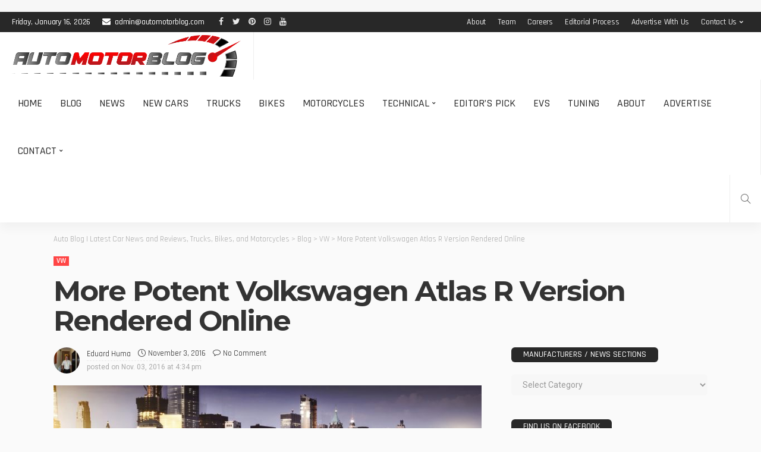

--- FILE ---
content_type: text/html; charset=UTF-8
request_url: https://www.automotorblog.com/potent-volkswagen-atlas-r-version-rendered-online-95476.html
body_size: 54744
content:
<!DOCTYPE html><html lang="en-US" prefix="og: http://ogp.me/ns#" prefix="og: https://ogp.me/ns#"><head><script data-no-optimize="1">var litespeed_docref=sessionStorage.getItem("litespeed_docref");litespeed_docref&&(Object.defineProperty(document,"referrer",{get:function(){return litespeed_docref}}),sessionStorage.removeItem("litespeed_docref"));</script> <meta charset="UTF-8"/><meta http-equiv="X-UA-Compatible" content="IE=edge"><meta name="viewport" content="width=device-width, initial-scale=1.0"><meta name="google-site-verification" content="x4OOHtPl6XXNfskH84fKhnT0Hm5JXGv0E9MkEE2rPAE" /><meta name="ahrefs-site-verification" content="df2428479d96ed7d4bca76398f427241523ac8d26d3bb4330cdcc563b6fb82c1"><meta name="msvalidate.01" content="DDED99C19605F423308E357B7F840F62" /><link rel="shortcut icon" href="https://automotorblog.com/favicon.png" /><link rel="profile" href="https://gmpg.org/xfn/11"/> <script type="application/javascript">var newsmax_ruby_ajax_url = "https://www.automotorblog.com/wp-admin/admin-ajax.php"</script> <style>img:is([sizes="auto" i], [sizes^="auto," i]) { contain-intrinsic-size: 3000px 1500px }</style><style>@font-face {
		font-family: "sw-icon-font";
		src:url("https://www.automotorblog.com/core/modules/4b5a0ad63f/assets/fonts/sw-icon-font.eot");
		src:url("https://www.automotorblog.com/core/modules/4b5a0ad63f/assets/fonts/sw-icon-font.eot?ver=4.5.6#iefix") format("embedded-opentype"),
		url("https://www.automotorblog.com/core/modules/4b5a0ad63f/assets/fonts/sw-icon-font.woff") format("woff"),
		url("https://www.automotorblog.com/core/modules/4b5a0ad63f/assets/fonts/sw-icon-font.ttf") format("truetype"),
		url("https://www.automotorblog.com/core/modules/4b5a0ad63f/assets/fonts/sw-icon-font.svg?ver=4.5.6#1445203416") format("svg");
		font-weight: normal;
		font-style: normal;
		font-display:block;
	}</style><meta property="og:image" content="https://www.automotorblog.com/storage/2016/11/Volkswagen-Atlas-R-Rendering.jpg" /><meta property="og:image:secure_url" content="https://www.automotorblog.com/storage/2016/11/Volkswagen-Atlas-R-Rendering.jpg" /><meta property="og:image:width" content="1366" /><meta property="og:image:height" content="768" /><meta name="twitter:image" content="https://www.automotorblog.com/storage/2016/11/Volkswagen-Atlas-R-Rendering.jpg" /><title>More Potent Volkswagen Atlas R Version Rendered Online - AUTOMOTORBLOG</title><meta name="description" content="Even if such a version is unlikely to be introduced in the near future, it is always fun taking into considerations such realistic renderings. And the one"/><meta name="robots" content="follow, index, max-snippet:-1, max-video-preview:-1, max-image-preview:large"/><link rel="preconnect" href="https://fonts.gstatic.com" crossorigin><link rel="preload" as="style" onload="this.onload=null;this.rel='stylesheet'" id="rb-preload-gfonts" href="https://fonts.googleapis.com/css?family=Roboto%3A400%7CMontserrat%3A700%2C500%7CRajdhani%3A600%2C400%2C500%2C700%7CLato%3A400%7CRaleway%3A400%7CRoboto%3A100%2C300%2C400%2C500%2C700%2C900%2C100italic%2C300italic%2C400italic%2C500italic%2C700italic%2C900italic%7CMontserrat%3A700%2C500%7CRajdhani%3A600%2C400%2C500%2C700%7CLato%3A400%7CRaleway%3A400&amp;display=swap" crossorigin><noscript><link rel="stylesheet" id="rb-preload-gfonts" href="https://fonts.googleapis.com/css?family=Roboto%3A400%7CMontserrat%3A700%2C500%7CRajdhani%3A600%2C400%2C500%2C700%7CLato%3A400%7CRaleway%3A400%7CRoboto%3A100%2C300%2C400%2C500%2C700%2C900%2C100italic%2C300italic%2C400italic%2C500italic%2C700italic%2C900italic%7CMontserrat%3A700%2C500%7CRajdhani%3A600%2C400%2C500%2C700%7CLato%3A400%7CRaleway%3A400&amp;display=swap"></noscript><link rel="canonical" href="https://www.automotorblog.com/potent-volkswagen-atlas-r-version-rendered-online-95476.html" /><meta property="og:locale" content="en_US" /><meta property="og:type" content="article" /><meta property="og:title" content="More Potent Volkswagen Atlas R Version Rendered Online" /><meta property="og:description" content="The newly-unveiled Volkswagen Atlas SUV built and sold exclusively in the United States for the time being, couldn`t got away from X-Tomi`s attention and had to be portrayed wearing a much more potent suit in the shape of the “R” version. Even if such a version is unlikely to be introduced in the near future, it is always fun taking into considerations such realistic renderings. And the one below is showcasing us an extremely imposing, more aggressive and much better looking Atlas R version. As we can depict from the rendering, the standard Atlas loses the “boring” styling cues in" /><meta property="og:url" content="https://www.automotorblog.com/potent-volkswagen-atlas-r-version-rendered-online-95476.html" /><meta property="og:site_name" content="Auto News | Latest Car News, Bikes and Motorcycles | AUTOMOTORBLOG" /><meta property="article:publisher" content="https://www.facebook.com/AUTOMOTORBLOG" /><meta property="article:author" content="https://www.facebook.com/Automotorblog" /><meta property="article:tag" content="Atlas R Rendering" /><meta property="article:tag" content="rendering" /><meta property="article:tag" content="volkswagen" /><meta property="article:tag" content="Volkswagen Atlas SUV" /><meta property="article:section" content="VW" /><meta property="article:published_time" content="2016-11-03T16:34:56-03:00" /><meta name="twitter:card" content="summary_large_image" /><meta name="twitter:title" content="More Potent Volkswagen Atlas R Version Rendered Online" /><meta name="twitter:description" content="The newly-unveiled Volkswagen Atlas SUV built and sold exclusively in the United States for the time being, couldn`t got away from X-Tomi`s attention and had to be portrayed wearing a much more potent suit in the shape of the “R” version. Even if such a version is unlikely to be introduced in the near future, it is always fun taking into considerations such realistic renderings. And the one below is showcasing us an extremely imposing, more aggressive and much better looking Atlas R version. As we can depict from the rendering, the standard Atlas loses the “boring” styling cues in" /><meta name="twitter:site" content="@AUTOMOTORBLOG" /><meta name="twitter:creator" content="@Automotorblog" /><meta name="twitter:label1" content="Written by" /><meta name="twitter:data1" content="Eduard Huma" /><meta name="twitter:label2" content="Time to read" /><meta name="twitter:data2" content="1 minute" /> <script type="application/ld+json" class="rank-math-schema-pro">{"@context":"https://schema.org","@graph":[{"@type":"Organization","@id":"https://www.automotorblog.com/#organization","name":"AUTOMOTORBLOG","sameAs":["https://www.facebook.com/AUTOMOTORBLOG","https://twitter.com/AUTOMOTORBLOG"]},{"@type":"WebSite","@id":"https://www.automotorblog.com/#website","url":"https://www.automotorblog.com","name":"Auto News | Latest Car News, Bikes and Motorcycles | AUTOMOTORBLOG","publisher":{"@id":"https://www.automotorblog.com/#organization"},"inLanguage":"en-US"},{"@type":"ImageObject","@id":"https://www.automotorblog.com/storage/2016/11/Volkswagen-Atlas-R-Rendering.jpg","url":"https://www.automotorblog.com/storage/2016/11/Volkswagen-Atlas-R-Rendering.jpg","width":"1366","height":"768","inLanguage":"en-US"},{"@type":"WebPage","@id":"https://www.automotorblog.com/potent-volkswagen-atlas-r-version-rendered-online-95476.html#webpage","url":"https://www.automotorblog.com/potent-volkswagen-atlas-r-version-rendered-online-95476.html","name":"More Potent Volkswagen Atlas R Version Rendered Online - AUTOMOTORBLOG","datePublished":"2016-11-03T16:34:56-03:00","dateModified":"2016-11-03T16:34:56-03:00","isPartOf":{"@id":"https://www.automotorblog.com/#website"},"primaryImageOfPage":{"@id":"https://www.automotorblog.com/storage/2016/11/Volkswagen-Atlas-R-Rendering.jpg"},"inLanguage":"en-US"},{"@type":"Person","@id":"https://www.automotorblog.com/writer/humaeduard","name":"Eduard Huma","url":"https://www.automotorblog.com/writer/humaeduard","image":{"@type":"ImageObject","@id":"https://www.automotorblog.com/storage/2024/09/Bogdan-Eduard-Huma-96x96.jpg","url":"https://www.automotorblog.com/storage/2024/09/Bogdan-Eduard-Huma-96x96.jpg","caption":"Eduard Huma","inLanguage":"en-US"},"sameAs":["https://www.automotorblog.com","https://www.facebook.com/Automotorblog","https://twitter.com/https://www.twitter.com/Automotorblog"],"worksFor":{"@id":"https://www.automotorblog.com/#organization"}},{"@type":"NewsArticle","headline":"More Potent Volkswagen Atlas R Version Rendered Online - AUTOMOTORBLOG","datePublished":"2016-11-03T16:34:56-03:00","dateModified":"2016-11-03T16:34:56-03:00","articleSection":"VW","author":{"@id":"https://www.automotorblog.com/writer/humaeduard","name":"Eduard Huma"},"publisher":{"@id":"https://www.automotorblog.com/#organization"},"description":"Even if such a version is unlikely to be introduced in the near future, it is always fun taking into considerations such realistic renderings. And the one","copyrightYear":"2016","copyrightHolder":{"@id":"https://www.automotorblog.com/#organization"},"name":"More Potent Volkswagen Atlas R Version Rendered Online - AUTOMOTORBLOG","@id":"https://www.automotorblog.com/potent-volkswagen-atlas-r-version-rendered-online-95476.html#richSnippet","isPartOf":{"@id":"https://www.automotorblog.com/potent-volkswagen-atlas-r-version-rendered-online-95476.html#webpage"},"image":{"@id":"https://www.automotorblog.com/storage/2016/11/Volkswagen-Atlas-R-Rendering.jpg"},"inLanguage":"en-US","mainEntityOfPage":{"@id":"https://www.automotorblog.com/potent-volkswagen-atlas-r-version-rendered-online-95476.html#webpage"}}]}</script> <link rel='dns-prefetch' href='//www.googletagmanager.com' /><link rel='dns-prefetch' href='//fonts.googleapis.com' /><link rel="alternate" type="application/rss+xml" title="Auto Blog | Latest Car News and Reviews, Trucks, Bikes, and Motorcycles &raquo; Feed" href="https://www.automotorblog.com/feed" /><link rel="alternate" type="application/rss+xml" title="Auto Blog | Latest Car News and Reviews, Trucks, Bikes, and Motorcycles &raquo; Comments Feed" href="https://www.automotorblog.com/comments/feed" /><link rel="alternate" type="application/rss+xml" title="Auto Blog | Latest Car News and Reviews, Trucks, Bikes, and Motorcycles &raquo; More Potent Volkswagen Atlas R Version Rendered Online Comments Feed" href="https://www.automotorblog.com/potent-volkswagen-atlas-r-version-rendered-online-95476.html/feed" /><link rel="apple-touch-icon" href="https://www.automotorblog.com/storage/2024/09/apple-icon-72x72-1.png" /><meta name="msapplication-TileColor" content="#ffffff"><meta name="msapplication-TileImage" content="https://www.automotorblog.com/storage/2024/09/apple-icon-144x144-1.png" /><link data-optimized="2" rel="stylesheet" href="https://www.automotorblog.com/core/cache/ls/css/0dc004886100661a1c4c5e14026770f9.css" /><style id='wp-block-library-theme-inline-css'>.wp-block-audio :where(figcaption){color:#555;font-size:13px;text-align:center}.is-dark-theme .wp-block-audio :where(figcaption){color:#ffffffa6}.wp-block-audio{margin:0 0 1em}.wp-block-code{border:1px solid #ccc;border-radius:4px;font-family:Menlo,Consolas,monaco,monospace;padding:.8em 1em}.wp-block-embed :where(figcaption){color:#555;font-size:13px;text-align:center}.is-dark-theme .wp-block-embed :where(figcaption){color:#ffffffa6}.wp-block-embed{margin:0 0 1em}.blocks-gallery-caption{color:#555;font-size:13px;text-align:center}.is-dark-theme .blocks-gallery-caption{color:#ffffffa6}:root :where(.wp-block-image figcaption){color:#555;font-size:13px;text-align:center}.is-dark-theme :root :where(.wp-block-image figcaption){color:#ffffffa6}.wp-block-image{margin:0 0 1em}.wp-block-pullquote{border-bottom:4px solid;border-top:4px solid;color:currentColor;margin-bottom:1.75em}.wp-block-pullquote cite,.wp-block-pullquote footer,.wp-block-pullquote__citation{color:currentColor;font-size:.8125em;font-style:normal;text-transform:uppercase}.wp-block-quote{border-left:.25em solid;margin:0 0 1.75em;padding-left:1em}.wp-block-quote cite,.wp-block-quote footer{color:currentColor;font-size:.8125em;font-style:normal;position:relative}.wp-block-quote:where(.has-text-align-right){border-left:none;border-right:.25em solid;padding-left:0;padding-right:1em}.wp-block-quote:where(.has-text-align-center){border:none;padding-left:0}.wp-block-quote.is-large,.wp-block-quote.is-style-large,.wp-block-quote:where(.is-style-plain){border:none}.wp-block-search .wp-block-search__label{font-weight:700}.wp-block-search__button{border:1px solid #ccc;padding:.375em .625em}:where(.wp-block-group.has-background){padding:1.25em 2.375em}.wp-block-separator.has-css-opacity{opacity:.4}.wp-block-separator{border:none;border-bottom:2px solid;margin-left:auto;margin-right:auto}.wp-block-separator.has-alpha-channel-opacity{opacity:1}.wp-block-separator:not(.is-style-wide):not(.is-style-dots){width:100px}.wp-block-separator.has-background:not(.is-style-dots){border-bottom:none;height:1px}.wp-block-separator.has-background:not(.is-style-wide):not(.is-style-dots){height:2px}.wp-block-table{margin:0 0 1em}.wp-block-table td,.wp-block-table th{word-break:normal}.wp-block-table :where(figcaption){color:#555;font-size:13px;text-align:center}.is-dark-theme .wp-block-table :where(figcaption){color:#ffffffa6}.wp-block-video :where(figcaption){color:#555;font-size:13px;text-align:center}.is-dark-theme .wp-block-video :where(figcaption){color:#ffffffa6}.wp-block-video{margin:0 0 1em}:root :where(.wp-block-template-part.has-background){margin-bottom:0;margin-top:0;padding:1.25em 2.375em}</style><style id='classic-theme-styles-inline-css'>/*! This file is auto-generated */
.wp-block-button__link{color:#fff;background-color:#32373c;border-radius:9999px;box-shadow:none;text-decoration:none;padding:calc(.667em + 2px) calc(1.333em + 2px);font-size:1.125em}.wp-block-file__button{background:#32373c;color:#fff;text-decoration:none}</style><style id='global-styles-inline-css'>:root{--wp--preset--aspect-ratio--square: 1;--wp--preset--aspect-ratio--4-3: 4/3;--wp--preset--aspect-ratio--3-4: 3/4;--wp--preset--aspect-ratio--3-2: 3/2;--wp--preset--aspect-ratio--2-3: 2/3;--wp--preset--aspect-ratio--16-9: 16/9;--wp--preset--aspect-ratio--9-16: 9/16;--wp--preset--color--black: #000000;--wp--preset--color--cyan-bluish-gray: #abb8c3;--wp--preset--color--white: #ffffff;--wp--preset--color--pale-pink: #f78da7;--wp--preset--color--vivid-red: #cf2e2e;--wp--preset--color--luminous-vivid-orange: #ff6900;--wp--preset--color--luminous-vivid-amber: #fcb900;--wp--preset--color--light-green-cyan: #7bdcb5;--wp--preset--color--vivid-green-cyan: #00d084;--wp--preset--color--pale-cyan-blue: #8ed1fc;--wp--preset--color--vivid-cyan-blue: #0693e3;--wp--preset--color--vivid-purple: #9b51e0;--wp--preset--gradient--vivid-cyan-blue-to-vivid-purple: linear-gradient(135deg,rgba(6,147,227,1) 0%,rgb(155,81,224) 100%);--wp--preset--gradient--light-green-cyan-to-vivid-green-cyan: linear-gradient(135deg,rgb(122,220,180) 0%,rgb(0,208,130) 100%);--wp--preset--gradient--luminous-vivid-amber-to-luminous-vivid-orange: linear-gradient(135deg,rgba(252,185,0,1) 0%,rgba(255,105,0,1) 100%);--wp--preset--gradient--luminous-vivid-orange-to-vivid-red: linear-gradient(135deg,rgba(255,105,0,1) 0%,rgb(207,46,46) 100%);--wp--preset--gradient--very-light-gray-to-cyan-bluish-gray: linear-gradient(135deg,rgb(238,238,238) 0%,rgb(169,184,195) 100%);--wp--preset--gradient--cool-to-warm-spectrum: linear-gradient(135deg,rgb(74,234,220) 0%,rgb(151,120,209) 20%,rgb(207,42,186) 40%,rgb(238,44,130) 60%,rgb(251,105,98) 80%,rgb(254,248,76) 100%);--wp--preset--gradient--blush-light-purple: linear-gradient(135deg,rgb(255,206,236) 0%,rgb(152,150,240) 100%);--wp--preset--gradient--blush-bordeaux: linear-gradient(135deg,rgb(254,205,165) 0%,rgb(254,45,45) 50%,rgb(107,0,62) 100%);--wp--preset--gradient--luminous-dusk: linear-gradient(135deg,rgb(255,203,112) 0%,rgb(199,81,192) 50%,rgb(65,88,208) 100%);--wp--preset--gradient--pale-ocean: linear-gradient(135deg,rgb(255,245,203) 0%,rgb(182,227,212) 50%,rgb(51,167,181) 100%);--wp--preset--gradient--electric-grass: linear-gradient(135deg,rgb(202,248,128) 0%,rgb(113,206,126) 100%);--wp--preset--gradient--midnight: linear-gradient(135deg,rgb(2,3,129) 0%,rgb(40,116,252) 100%);--wp--preset--font-size--small: 13px;--wp--preset--font-size--medium: 20px;--wp--preset--font-size--large: 36px;--wp--preset--font-size--x-large: 42px;--wp--preset--spacing--20: 0.44rem;--wp--preset--spacing--30: 0.67rem;--wp--preset--spacing--40: 1rem;--wp--preset--spacing--50: 1.5rem;--wp--preset--spacing--60: 2.25rem;--wp--preset--spacing--70: 3.38rem;--wp--preset--spacing--80: 5.06rem;--wp--preset--shadow--natural: 6px 6px 9px rgba(0, 0, 0, 0.2);--wp--preset--shadow--deep: 12px 12px 50px rgba(0, 0, 0, 0.4);--wp--preset--shadow--sharp: 6px 6px 0px rgba(0, 0, 0, 0.2);--wp--preset--shadow--outlined: 6px 6px 0px -3px rgba(255, 255, 255, 1), 6px 6px rgba(0, 0, 0, 1);--wp--preset--shadow--crisp: 6px 6px 0px rgba(0, 0, 0, 1);}:where(.is-layout-flex){gap: 0.5em;}:where(.is-layout-grid){gap: 0.5em;}body .is-layout-flex{display: flex;}.is-layout-flex{flex-wrap: wrap;align-items: center;}.is-layout-flex > :is(*, div){margin: 0;}body .is-layout-grid{display: grid;}.is-layout-grid > :is(*, div){margin: 0;}:where(.wp-block-columns.is-layout-flex){gap: 2em;}:where(.wp-block-columns.is-layout-grid){gap: 2em;}:where(.wp-block-post-template.is-layout-flex){gap: 1.25em;}:where(.wp-block-post-template.is-layout-grid){gap: 1.25em;}.has-black-color{color: var(--wp--preset--color--black) !important;}.has-cyan-bluish-gray-color{color: var(--wp--preset--color--cyan-bluish-gray) !important;}.has-white-color{color: var(--wp--preset--color--white) !important;}.has-pale-pink-color{color: var(--wp--preset--color--pale-pink) !important;}.has-vivid-red-color{color: var(--wp--preset--color--vivid-red) !important;}.has-luminous-vivid-orange-color{color: var(--wp--preset--color--luminous-vivid-orange) !important;}.has-luminous-vivid-amber-color{color: var(--wp--preset--color--luminous-vivid-amber) !important;}.has-light-green-cyan-color{color: var(--wp--preset--color--light-green-cyan) !important;}.has-vivid-green-cyan-color{color: var(--wp--preset--color--vivid-green-cyan) !important;}.has-pale-cyan-blue-color{color: var(--wp--preset--color--pale-cyan-blue) !important;}.has-vivid-cyan-blue-color{color: var(--wp--preset--color--vivid-cyan-blue) !important;}.has-vivid-purple-color{color: var(--wp--preset--color--vivid-purple) !important;}.has-black-background-color{background-color: var(--wp--preset--color--black) !important;}.has-cyan-bluish-gray-background-color{background-color: var(--wp--preset--color--cyan-bluish-gray) !important;}.has-white-background-color{background-color: var(--wp--preset--color--white) !important;}.has-pale-pink-background-color{background-color: var(--wp--preset--color--pale-pink) !important;}.has-vivid-red-background-color{background-color: var(--wp--preset--color--vivid-red) !important;}.has-luminous-vivid-orange-background-color{background-color: var(--wp--preset--color--luminous-vivid-orange) !important;}.has-luminous-vivid-amber-background-color{background-color: var(--wp--preset--color--luminous-vivid-amber) !important;}.has-light-green-cyan-background-color{background-color: var(--wp--preset--color--light-green-cyan) !important;}.has-vivid-green-cyan-background-color{background-color: var(--wp--preset--color--vivid-green-cyan) !important;}.has-pale-cyan-blue-background-color{background-color: var(--wp--preset--color--pale-cyan-blue) !important;}.has-vivid-cyan-blue-background-color{background-color: var(--wp--preset--color--vivid-cyan-blue) !important;}.has-vivid-purple-background-color{background-color: var(--wp--preset--color--vivid-purple) !important;}.has-black-border-color{border-color: var(--wp--preset--color--black) !important;}.has-cyan-bluish-gray-border-color{border-color: var(--wp--preset--color--cyan-bluish-gray) !important;}.has-white-border-color{border-color: var(--wp--preset--color--white) !important;}.has-pale-pink-border-color{border-color: var(--wp--preset--color--pale-pink) !important;}.has-vivid-red-border-color{border-color: var(--wp--preset--color--vivid-red) !important;}.has-luminous-vivid-orange-border-color{border-color: var(--wp--preset--color--luminous-vivid-orange) !important;}.has-luminous-vivid-amber-border-color{border-color: var(--wp--preset--color--luminous-vivid-amber) !important;}.has-light-green-cyan-border-color{border-color: var(--wp--preset--color--light-green-cyan) !important;}.has-vivid-green-cyan-border-color{border-color: var(--wp--preset--color--vivid-green-cyan) !important;}.has-pale-cyan-blue-border-color{border-color: var(--wp--preset--color--pale-cyan-blue) !important;}.has-vivid-cyan-blue-border-color{border-color: var(--wp--preset--color--vivid-cyan-blue) !important;}.has-vivid-purple-border-color{border-color: var(--wp--preset--color--vivid-purple) !important;}.has-vivid-cyan-blue-to-vivid-purple-gradient-background{background: var(--wp--preset--gradient--vivid-cyan-blue-to-vivid-purple) !important;}.has-light-green-cyan-to-vivid-green-cyan-gradient-background{background: var(--wp--preset--gradient--light-green-cyan-to-vivid-green-cyan) !important;}.has-luminous-vivid-amber-to-luminous-vivid-orange-gradient-background{background: var(--wp--preset--gradient--luminous-vivid-amber-to-luminous-vivid-orange) !important;}.has-luminous-vivid-orange-to-vivid-red-gradient-background{background: var(--wp--preset--gradient--luminous-vivid-orange-to-vivid-red) !important;}.has-very-light-gray-to-cyan-bluish-gray-gradient-background{background: var(--wp--preset--gradient--very-light-gray-to-cyan-bluish-gray) !important;}.has-cool-to-warm-spectrum-gradient-background{background: var(--wp--preset--gradient--cool-to-warm-spectrum) !important;}.has-blush-light-purple-gradient-background{background: var(--wp--preset--gradient--blush-light-purple) !important;}.has-blush-bordeaux-gradient-background{background: var(--wp--preset--gradient--blush-bordeaux) !important;}.has-luminous-dusk-gradient-background{background: var(--wp--preset--gradient--luminous-dusk) !important;}.has-pale-ocean-gradient-background{background: var(--wp--preset--gradient--pale-ocean) !important;}.has-electric-grass-gradient-background{background: var(--wp--preset--gradient--electric-grass) !important;}.has-midnight-gradient-background{background: var(--wp--preset--gradient--midnight) !important;}.has-small-font-size{font-size: var(--wp--preset--font-size--small) !important;}.has-medium-font-size{font-size: var(--wp--preset--font-size--medium) !important;}.has-large-font-size{font-size: var(--wp--preset--font-size--large) !important;}.has-x-large-font-size{font-size: var(--wp--preset--font-size--x-large) !important;}
:where(.wp-block-post-template.is-layout-flex){gap: 1.25em;}:where(.wp-block-post-template.is-layout-grid){gap: 1.25em;}
:where(.wp-block-columns.is-layout-flex){gap: 2em;}:where(.wp-block-columns.is-layout-grid){gap: 2em;}
:root :where(.wp-block-pullquote){font-size: 1.5em;line-height: 1.6;}</style><style id='easy-social-share-buttons-inline-css'>.essb_links .essb_link_mastodon { --essb-network: #6364ff;}.essb-mobile-sharebar{opacity:1!important;background-color:#dd3333!important;color:#ffffff!important;}.essb-mobile-sharebar svg{fill:#ffffff!important;}@media (max-width: 768px){.essb-mobile-sharebar, .essb-mobile-sharepoint, .essb-mobile-sharebottom, .essb-mobile-sharebottom .essb_links, .essb-mobile-sharebar-window .essb_links, .essb-mobile-sharepoint .essb_links{display:block;}.essb-mobile-sharebar .essb_native_buttons, .essb-mobile-sharepoint .essb_native_buttons, .essb-mobile-sharebottom .essb_native_buttons, .essb-mobile-sharebottom .essb_native_item, .essb-mobile-sharebar-window .essb_native_item, .essb-mobile-sharepoint .essb_native_item{display:none;}}@media (min-width: 768px){.essb-mobile-sharebar, .essb-mobile-sharepoint, .essb-mobile-sharebottom{display:none;}}</style><style id='newsmax-ruby-style-inline-css'>#newsmax_ruby_navbar_widget_button-_multiwidget .widget-btn {}#newsmax_ruby_navbar_widget_button-_multiwidget .widget-btn:hover {}
.main-menu-inner .sub-menu, .small-menu-wrap,.header-style-5 .main-menu-inner .sub-menu, .header-style-5 .small-menu-wrap{background-color: #333333;}.mega-col-menu.mega-menu-wrap .sub-menu .sub-menu a,.mega-menu-wrap .block-footer, .small-menu-inner .sub-menu a{border-color: rgba(255,255,255,.1);}.main-menu-inner .sub-menu, .small-menu-wrap{color :#eeeeee;}.sub-menu > li > a:hover, li.is-current-sub{ background-color: rgba(255,255,255,.1); color :#ffffff;}.small-menu-wrap .sub-menu li > a:hover,.mega-col-menu.sub-menu .mega-col-menu-inner a:hover,.small-menu-wrap .sub-menu li > a:hover{color :#ffffff;}.small-menu-inner > li > a, .breadcrumb-wrap, .widget-btn { font-family: Rajdhani;}.small-menu-inner > li > a, .widget-btn { font-weight: 500;}.small-menu-inner {font-size:18px}.small-menu-inner .sub-menu { font-family: Rajdhani;}.small-menu-inner .sub-menu a { font-size: 15px;}.logo-inner img {max-height: 521px;}.breadcrumb-wrap { font-size: 13px;}.post-review-icon, .post-review-score, .score-bar, .review-box-wrap .post-review-info { background-color: #8ad890;}.review-el .review-info-score { color: #8ad890;}body { background-color : #fafafa;background-repeat : no-repeat;background-size : cover;background-attachment : fixed;background-position : left top;}.footer-inner { background-color : #282828;background-repeat : no-repeat;background-size : cover;background-attachment : fixed;background-position : center center;}.banner-wrap { background-color : #ffffff;background-repeat : no-repeat;background-size : cover;background-attachment : fixed;background-position : center center;}body, p {font-family:Roboto;font-weight:400;font-size:15px;line-height:22px;color:#282828;}.main-menu-inner > li > a {font-family:Rajdhani;font-weight:500;text-transform:uppercase;font-size:18px;}.navbar-wrap .is-sub-default {font-family:Rajdhani;font-weight:500;text-transform:capitalize;font-size:15px;letter-spacing:-0.2px;}.topbar-wrap {font-family:Rajdhani;font-weight:500;text-transform:capitalize;font-size:14px;letter-spacing:-0.2px;}.off-canvas-nav-wrap .sub-menu a {font-family:Rajdhani;font-weight:500;text-transform:uppercase;font-size:15px;}.logo-wrap.is-logo-text .logo-title, .off-canvas-logo-wrap.is-logo-text .logo-text {font-family:Rajdhani;font-weight:700;text-transform:none;font-size:42px;letter-spacing:-1px;}.site-tagline {font-family:Raleway;font-weight:400;font-size:14px;}.logo-mobile-wrap .logo-text {font-family:Rajdhani;font-weight:700;text-transform:uppercase;font-size:28px;letter-spacing:-1px;}.block-header-wrap, .is-block-header-style-5 .block-header-wrap {font-family:Rajdhani;font-weight:500;text-transform:uppercase;font-size:15px;}.widget-title, .is-block-header-style-5 .widget-title.block-title {font-family:Rajdhani;font-weight:500;text-transform:uppercase;font-size:14px;}h1 {font-family:Montserrat;font-weight:700;}h2 {font-family:Montserrat;font-weight:700;}h3 {font-family:Montserrat;font-weight:700;}h4 {font-family:Montserrat;font-weight:700;}h5 {font-family:Montserrat;font-weight:700;}h6 {font-family:Montserrat;font-weight:700;}.post-cat-info {font-family:Rajdhani;font-weight:600;text-transform:uppercase;font-size:12px;}.post-meta-info {font-family:Rajdhani;font-weight:400;text-transform:capitalize;font-size:13px;color:#aaaaaa;}.post-btn a {font-family:Lato;font-weight:400;font-size:11px;}.post-title.is-size-0 {font-family:Montserrat;font-weight:700;text-transform:none;font-size:48px;line-height:50px;color:#333333;}.post-title.is-size-1 {font-family:Montserrat;font-weight:700;text-transform:none;color:#333333;}.post-title.is-size-2 {font-family:Montserrat;font-weight:700;text-transform:none;color:#333333;}.post-title.is-size-3 {font-family:Montserrat;font-weight:700;text-transform:none;color:#333333;}.post-title.is-size-4 {font-family:Montserrat;font-weight:500;text-transform:none;font-size:13px;line-height:18px;color:#333333;}@media only screen and (min-width: 992px) and (max-width: 1199px) {body .post-title.is-size-0 {}body .post-title.is-size-1 {}body .post-title.is-size-2 {}body .post-title.is-size-3 {}body .post-title.is-size-4 {}}@media only screen and (max-width: 991px) {body .post-title.is-size-0 {}body .post-title.is-size-1 {}body .post-title.is-size-2 {}body .post-title.is-size-3 {}body .post-title.is-size-4 {}}@media only screen and (max-width: 767px) {body .post-title.is-size-0 {}body .post-title.is-size-1 {}body .post-title.is-size-2 {}body .post-title.is-size-3 {}body .post-title.is-size-4, .post-list-2 .post-title a, .post-list-3 .post-title a {}}@media only screen and (max-width: 767px) {body, p {}.post-excerpt p {}.entry h1 {}.entry h2 {}.entry h3 {}.entry h4 {}.entry h5 {}.entry h6 {}}.post-meta-info-duration { font-family:Rajdhani;}.widget_recent_entries li a, .recentcomments a, .wp-block-latest-posts a { font-family:Montserrat;}</style> <script type="litespeed/javascript" data-src="https://www.automotorblog.com/lib/js/jquery/jquery.min.js" id="jquery-core-js"></script> <script id="cookie-law-info-js-extra" type="litespeed/javascript">var Cli_Data={"nn_cookie_ids":[],"cookielist":[],"non_necessary_cookies":[],"ccpaEnabled":"","ccpaRegionBased":"","ccpaBarEnabled":"","strictlyEnabled":["necessary","obligatoire"],"ccpaType":"gdpr","js_blocking":"","custom_integration":"","triggerDomRefresh":"","secure_cookies":""};var cli_cookiebar_settings={"animate_speed_hide":"500","animate_speed_show":"500","background":"#FFF","border":"#b1a6a6c2","border_on":"","button_1_button_colour":"#000","button_1_button_hover":"#000000","button_1_link_colour":"#fff","button_1_as_button":"1","button_1_new_win":"","button_2_button_colour":"#333333","button_2_button_hover":"#292929","button_2_link_colour":"#444444","button_2_as_button":"","button_2_hidebar":"","button_3_button_colour":"#000","button_3_button_hover":"#000000","button_3_link_colour":"#fff","button_3_as_button":"1","button_3_new_win":"","button_4_button_colour":"#000","button_4_button_hover":"#000000","button_4_link_colour":"#fff","button_4_as_button":"1","button_7_button_colour":"#61a229","button_7_button_hover":"#4e8221","button_7_link_colour":"#fff","button_7_as_button":"1","button_7_new_win":"","font_family":"inherit","header_fix":"","notify_animate_hide":"1","notify_animate_show":"1","notify_div_id":"#cookie-law-info-bar","notify_position_horizontal":"right","notify_position_vertical":"bottom","scroll_close":"","scroll_close_reload":"","accept_close_reload":"","reject_close_reload":"","showagain_tab":"","showagain_background":"#fff","showagain_border":"#000","showagain_div_id":"#cookie-law-info-again","showagain_x_position":"100px","text":"#000","show_once_yn":"","show_once":"10000","logging_on":"","as_popup":"","popup_overlay":"1","bar_heading_text":"","cookie_bar_as":"banner","popup_showagain_position":"bottom-right","widget_position":"left"};var log_object={"ajax_url":"https:\/\/www.automotorblog.com\/wp-admin\/admin-ajax.php"}</script> <script id="responsive-lightbox-sanitizer-js-before" type="litespeed/javascript">window.RLG=window.RLG||{};window.RLG.sanitizeAllowedHosts=["youtube.com","www.youtube.com","youtu.be","vimeo.com","player.vimeo.com"]</script> <script id="responsive-lightbox-js-before" type="litespeed/javascript">var rlArgs={"script":"swipebox","selector":"lightbox","customEvents":"","activeGalleries":!0,"animation":!0,"hideCloseButtonOnMobile":!1,"removeBarsOnMobile":!1,"hideBars":!0,"hideBarsDelay":5000,"videoMaxWidth":1080,"useSVG":!0,"loopAtEnd":!1,"woocommerce_gallery":!1,"ajaxurl":"https:\/\/www.automotorblog.com\/wp-admin\/admin-ajax.php","nonce":"4ef4f5ccd3","preview":!1,"postId":95476,"scriptExtension":!1}</script> <!--[if lt IE 9]> <script src="https://www.automotorblog.com/core/views/ced84b0720/assets/external/html5shiv.min.js" id="html5-js"></script> <![endif]--> <script type="litespeed/javascript" data-src="https://www.googletagmanager.com/gtag/js?id=GT-WBK8NM2" id="google_gtagjs-js"></script> <script id="google_gtagjs-js-after" type="litespeed/javascript">window.dataLayer=window.dataLayer||[];function gtag(){dataLayer.push(arguments)}
gtag("set","linker",{"domains":["www.automotorblog.com"]});gtag("js",new Date());gtag("set","developer_id.dZTNiMT",!0);gtag("config","GT-WBK8NM2")</script> <link rel="preload" href="https://www.automotorblog.com/core/views/ced84b0720/assets/external/fonts/fontawesome-webfont.woff2?v=4.7.0" as="font" type="font/woff2" crossorigin="anonymous"><link rel="preload" href="https://www.automotorblog.com/core/views/ced84b0720/assets/external/fonts/simple-line.woff2?v=2.4.0" as="font" type="font/woff2" crossorigin="anonymous"><script id="essb-inline-js"></script><link rel='shortlink' href='https://www.automotorblog.com/?p=95476' /><link rel="alternate" title="oEmbed (JSON)" type="application/json+oembed" href="https://www.automotorblog.com/wp-json/oembed/1.0/embed?url=https%3A%2F%2Fwww.automotorblog.com%2Fpotent-volkswagen-atlas-r-version-rendered-online-95476.html" /><link rel="alternate" title="oEmbed (XML)" type="text/xml+oembed" href="https://www.automotorblog.com/wp-json/oembed/1.0/embed?url=https%3A%2F%2Fwww.automotorblog.com%2Fpotent-volkswagen-atlas-r-version-rendered-online-95476.html&#038;format=xml" /><meta property="og:title" content="More Potent Volkswagen Atlas R Version Rendered Online"/><meta property="og:type" content="article"/><meta property="og:url" content="https://www.automotorblog.com/potent-volkswagen-atlas-r-version-rendered-online-95476.html"/><meta property="og:site_name" content="Auto Blog | Latest Car News and Reviews, Trucks, Bikes, and Motorcycles"/><meta property="og:description" content="The newly-unveiled Volkswagen Atlas SUV built and sold exclusively in the United States for the time being, couldn`t got away from X-Tomi`s attention and had to be portrayed wearing a"/><meta property="og:image" content="https://www.automotorblog.com/storage/2016/11/Volkswagen-Atlas-R-Rendering.jpg"/><script type="litespeed/javascript">document.cookie='quads_browser_width='+screen.width</script><style type="text/css" title="dynamic-css" class="options-output">.banner-wrap{background-color:#ffffff;background-repeat:no-repeat;background-size:cover;background-attachment:fixed;background-position:center center;}body,p{font-family:Roboto;line-height:22px;font-weight:400;font-style:normal;color:#282828;font-size:15px;}.post-title.is-size-0{font-family:Montserrat;text-transform:none;line-height:50px;font-weight:700;font-style:normal;color:#333333;font-size:48px;}.post-title.is-size-1{font-family:Montserrat;text-transform:none;font-weight:700;font-style:normal;color:#333333;}.post-title.is-size-2{font-family:Montserrat;text-transform:none;font-weight:700;font-style:normal;color:#333333;}.post-title.is-size-3{font-family:Montserrat;text-transform:none;font-weight:700;font-style:normal;color:#333333;}.post-title.is-size-4{font-family:Montserrat;text-transform:none;line-height:18px;font-weight:500;font-style:normal;color:#333333;font-size:13px;}.post-cat-info{font-family:Rajdhani;text-transform:uppercase;font-weight:600;font-style:normal;font-size:12px;}.post-meta-info{font-family:Rajdhani;text-transform:capitalize;font-weight:400;font-style:normal;color:#aaaaaa;font-size:13px;}.post-btn a{font-family:Lato;font-weight:400;font-style:normal;font-size:11px;}.block-header-wrap,.is-block-header-style-5 .block-header-wrap{font-family:Rajdhani;text-transform:uppercase;font-weight:500;font-style:normal;font-size:15px;}.widget-title, .is-block-header-style-5 .widget-title.block-title{font-family:Rajdhani;text-transform:uppercase;font-weight:500;font-style:normal;font-size:14px;}.main-menu-inner > li > a{font-family:Rajdhani;text-transform:uppercase;font-weight:500;font-style:normal;font-size:18px;}.navbar-wrap .is-sub-default{font-family:Rajdhani;text-transform:capitalize;letter-spacing:-0.2px;font-weight:500;font-style:normal;font-size:15px;}.topbar-wrap{font-family:Rajdhani;text-transform:capitalize;letter-spacing:-0.2px;font-weight:500;font-style:normal;font-size:14px;}.off-canvas-nav-wrap{font-family:Rajdhani;text-transform:uppercase;font-weight:500;font-style:normal;font-size:16px;}.off-canvas-nav-wrap .sub-menu a{font-family:Rajdhani;text-transform:uppercase;font-weight:500;font-style:normal;font-size:15px;}.logo-wrap.is-logo-text .logo-title,.off-canvas-logo-wrap.is-logo-text .logo-text{font-family:Rajdhani;text-transform:none;letter-spacing:-1px;font-weight:700;font-style:normal;font-size:42px;}.site-tagline{font-family:Raleway;font-weight:400;font-style:normal;font-size:14px;}.logo-mobile-wrap .logo-text{font-family:Rajdhani;text-transform:uppercase;letter-spacing:-1px;font-weight:700;font-style:normal;font-size:28px;}.entry h1{font-family:Montserrat;font-weight:700;font-style:normal;}.entry h2{font-family:Montserrat;font-weight:700;font-style:normal;}.entry h3{font-family:Montserrat;font-weight:700;font-style:normal;}.entry h4{font-family:Montserrat;font-weight:700;font-style:normal;}.entry h5{font-family:Montserrat;font-weight:700;font-style:normal;}.entry h6{font-family:Montserrat;font-weight:700;font-style:normal;}</style> <script type="litespeed/javascript" data-src="https://www.googletagmanager.com/gtag/js?id=UA-156481414-5"></script> <script type="litespeed/javascript">window.dataLayer=window.dataLayer||[];function gtag(){dataLayer.push(arguments)}
gtag('js',new Date());gtag('config','UA-156481414-5')</script> <script type="litespeed/javascript" data-src="https://pagead2.googlesyndication.com/pagead/js/adsbygoogle.js?client=ca-pub-7031347925919503"
     crossorigin="anonymous"></script> </head><body data-rsssl=1 class="post-template-default single single-post postid-95476 single-format-standard essb-10.8 ruby-body is-holder is-navbar-sticky is-site-fullwidth is-site-smooth-display is-fw-topbar is-sidebar-style-2 is-breadcrumb is-tooltips is-back-top is-back-top-touch is-block-header-style-4 is-cat-style-3 is-btn-style-1 is-entry-image-popup is-ajax-view" data-slider_autoplay="1" data-slider_play_speed="5500" ><div class="off-canvas-wrap off-canvas-holder is-dark-style is-light-text">
<a href="#" id="ruby-off-canvas-close-btn"><i class="ruby-close-btn"></i></a><div class="off-canvas-inner"><div class="off-canvas-logo-wrap is-logo-image"><div class="logo-inner">
<a href="https://www.automotorblog.com/" class="logo" title="Automotorblog">
<img data-lazyloaded="1" src="[data-uri]" height="521" width="2866" data-src="https://www.automotorblog.com/storage/2022/10/AUTOMOTORBLOG-logo.png" alt="Automotorblog" loading="lazy">
</a></div></div><div class="off-canvas-search"><form method="get" class="searchform" action="https://www.automotorblog.com/"><div class="ruby-search">
<span class="search-input"><input type="text" placeholder="Search and hit enter&hellip;" value="" name="s" title="search for:"/></span>
<span class="search-submit"><input type="submit" value="" /><i class="icon-simple icon-magnifier"></i></span></div></form></div><div class="off-canvas-social tooltips">
<a class="icon-facebook" title="facebook" rel="nofollow" href="https://www.facebook.com/Automotorblog" target="_blank"><i class="fa fa-facebook" aria-hidden="true"></i></a><a class="icon-twitter" title="twitter" rel="nofollow" href="https://www.twitter.com/Automotorblog" target="_blank"><i class="fa fa-twitter" aria-hidden="true"></i></a><a class="icon-pinterest" title="pinterest" rel="nofollow" href="https://www.pinterest.com/AUTOMOTORBLOG/" target="_blank"><i class="fa fa-pinterest" aria-hidden="true"></i></a><a class="icon-instagram" title="instagram" rel="nofollow" href="https://www.instagram.com/AUTOMOTORBLOG/" target="_blank"><i class="fa fa-instagram" aria-hidden="true"></i></a><a class="icon-youtube" title="youtube" rel="nofollow" href="https://www.youtube.com/user/automotorblog" target="_blank"><i class="fa fa-youtube" aria-hidden="true"></i></a></div><div id="ruby-off-canvas-nav" class="off-canvas-nav-wrap"><div class="menu-main-container"><ul id="offcanvas-menu" class="off-canvas-nav-inner"><li id="menu-item-111217" class="menu-item menu-item-type-post_type menu-item-object-page menu-item-home menu-item-111217"><a href="https://www.automotorblog.com/">Home</a></li><li id="menu-item-111220" class="menu-item menu-item-type-post_type menu-item-object-page current_page_parent menu-item-111220"><a href="https://www.automotorblog.com/blog">Blog</a></li><li id="menu-item-111351" class="menu-item menu-item-type-taxonomy menu-item-object-category menu-item-111351 is-category-37588"><a href="https://www.automotorblog.com/news">News</a></li><li id="menu-item-115236" class="menu-item menu-item-type-taxonomy menu-item-object-category menu-item-115236 is-category-39105"><a href="https://www.automotorblog.com/new-cars">New Cars</a></li><li id="menu-item-115234" class="menu-item menu-item-type-taxonomy menu-item-object-category menu-item-115234 is-category-37648"><a href="https://www.automotorblog.com/trucks">Trucks</a></li><li id="menu-item-115233" class="menu-item menu-item-type-taxonomy menu-item-object-category menu-item-115233 is-category-38178"><a href="https://www.automotorblog.com/bikes">Bikes</a></li><li id="menu-item-115235" class="menu-item menu-item-type-taxonomy menu-item-object-category menu-item-115235 is-category-25673"><a href="https://www.automotorblog.com/motorcycles">Motorcycles</a></li><li id="menu-item-115237" class="menu-item menu-item-type-taxonomy menu-item-object-category menu-item-has-children menu-item-115237 is-category-37563"><a href="https://www.automotorblog.com/technical">Technical</a><ul class="sub-menu"><li id="menu-item-115238" class="menu-item menu-item-type-taxonomy menu-item-object-category menu-item-115238 is-category-39008"><a href="https://www.automotorblog.com/troubleshooting-guides">Troubleshooting Guides</a></li><li id="menu-item-115239" class="menu-item menu-item-type-taxonomy menu-item-object-category menu-item-115239 is-category-37577"><a href="https://www.automotorblog.com/diy">DIY</a></li><li id="menu-item-115240" class="menu-item menu-item-type-taxonomy menu-item-object-category menu-item-115240 is-category-37581"><a href="https://www.automotorblog.com/how-to">How To</a></li></ul></li><li id="menu-item-111353" class="menu-item menu-item-type-taxonomy menu-item-object-category menu-item-111353 is-category-37578"><a href="https://www.automotorblog.com/editors-pick">Editor&#8217;s Pick</a></li><li id="menu-item-111354" class="menu-item menu-item-type-taxonomy menu-item-object-category menu-item-111354 is-category-971"><a href="https://www.automotorblog.com/electric-cars">EVs</a></li><li id="menu-item-111352" class="menu-item menu-item-type-taxonomy menu-item-object-category menu-item-111352 is-category-31840"><a href="https://www.automotorblog.com/tuning">Tuning</a></li><li id="menu-item-111341" class="menu-item menu-item-type-post_type menu-item-object-page menu-item-111341"><a href="https://www.automotorblog.com/about-us">About</a></li><li id="menu-item-111344" class="menu-item menu-item-type-post_type menu-item-object-page menu-item-111344"><a href="https://www.automotorblog.com/advertise">Advertise</a></li><li id="menu-item-111343" class="menu-item menu-item-type-post_type menu-item-object-page menu-item-has-children menu-item-111343"><a href="https://www.automotorblog.com/contact-us">Contact</a><ul class="sub-menu"><li id="menu-item-115534" class="menu-item menu-item-type-post_type menu-item-object-page menu-item-115534"><a href="https://www.automotorblog.com/careers">Careers</a></li><li id="menu-item-111340" class="menu-item menu-item-type-post_type menu-item-object-page menu-item-111340"><a href="https://www.automotorblog.com/write-for-us-automotive-car-blog-guest-post">Write for Us</a></li><li id="menu-item-111339" class="menu-item menu-item-type-post_type menu-item-object-page menu-item-111339"><a href="https://www.automotorblog.com/guest-post-car-blog">Guest Posts</a></li><li id="menu-item-111342" class="menu-item menu-item-type-post_type menu-item-object-page menu-item-111342"><a href="https://www.automotorblog.com/send-us-a-tip">Send us a tip!</a></li></ul></li></ul></div></div><div class="off-canvas-widget-section-wrap"><div id="archives-5" class="widget widget_archive"><div class="widget-title block-title"><h3>Archives</h3></div><ul><li><a href='https://www.automotorblog.com/date/2026/01'>January 2026</a></li><li><a href='https://www.automotorblog.com/date/2025/12'>December 2025</a></li><li><a href='https://www.automotorblog.com/date/2025/11'>November 2025</a></li><li><a href='https://www.automotorblog.com/date/2025/10'>October 2025</a></li><li><a href='https://www.automotorblog.com/date/2025/09'>September 2025</a></li><li><a href='https://www.automotorblog.com/date/2025/08'>August 2025</a></li><li><a href='https://www.automotorblog.com/date/2025/07'>July 2025</a></li><li><a href='https://www.automotorblog.com/date/2025/06'>June 2025</a></li><li><a href='https://www.automotorblog.com/date/2025/05'>May 2025</a></li><li><a href='https://www.automotorblog.com/date/2025/04'>April 2025</a></li><li><a href='https://www.automotorblog.com/date/2025/03'>March 2025</a></li><li><a href='https://www.automotorblog.com/date/2025/02'>February 2025</a></li><li><a href='https://www.automotorblog.com/date/2025/01'>January 2025</a></li><li><a href='https://www.automotorblog.com/date/2024/12'>December 2024</a></li><li><a href='https://www.automotorblog.com/date/2024/11'>November 2024</a></li><li><a href='https://www.automotorblog.com/date/2024/10'>October 2024</a></li><li><a href='https://www.automotorblog.com/date/2024/09'>September 2024</a></li><li><a href='https://www.automotorblog.com/date/2024/08'>August 2024</a></li><li><a href='https://www.automotorblog.com/date/2024/07'>July 2024</a></li><li><a href='https://www.automotorblog.com/date/2024/06'>June 2024</a></li><li><a href='https://www.automotorblog.com/date/2024/05'>May 2024</a></li><li><a href='https://www.automotorblog.com/date/2024/02'>February 2024</a></li><li><a href='https://www.automotorblog.com/date/2024/01'>January 2024</a></li><li><a href='https://www.automotorblog.com/date/2023/12'>December 2023</a></li><li><a href='https://www.automotorblog.com/date/2023/11'>November 2023</a></li><li><a href='https://www.automotorblog.com/date/2023/10'>October 2023</a></li><li><a href='https://www.automotorblog.com/date/2023/09'>September 2023</a></li><li><a href='https://www.automotorblog.com/date/2023/08'>August 2023</a></li><li><a href='https://www.automotorblog.com/date/2023/07'>July 2023</a></li><li><a href='https://www.automotorblog.com/date/2023/06'>June 2023</a></li><li><a href='https://www.automotorblog.com/date/2023/05'>May 2023</a></li><li><a href='https://www.automotorblog.com/date/2023/04'>April 2023</a></li><li><a href='https://www.automotorblog.com/date/2023/03'>March 2023</a></li><li><a href='https://www.automotorblog.com/date/2023/02'>February 2023</a></li><li><a href='https://www.automotorblog.com/date/2023/01'>January 2023</a></li><li><a href='https://www.automotorblog.com/date/2022/12'>December 2022</a></li><li><a href='https://www.automotorblog.com/date/2022/11'>November 2022</a></li><li><a href='https://www.automotorblog.com/date/2022/10'>October 2022</a></li><li><a href='https://www.automotorblog.com/date/2022/09'>September 2022</a></li><li><a href='https://www.automotorblog.com/date/2022/08'>August 2022</a></li><li><a href='https://www.automotorblog.com/date/2022/07'>July 2022</a></li><li><a href='https://www.automotorblog.com/date/2022/06'>June 2022</a></li><li><a href='https://www.automotorblog.com/date/2022/05'>May 2022</a></li><li><a href='https://www.automotorblog.com/date/2022/04'>April 2022</a></li><li><a href='https://www.automotorblog.com/date/2022/03'>March 2022</a></li><li><a href='https://www.automotorblog.com/date/2022/01'>January 2022</a></li><li><a href='https://www.automotorblog.com/date/2021/12'>December 2021</a></li><li><a href='https://www.automotorblog.com/date/2021/11'>November 2021</a></li><li><a href='https://www.automotorblog.com/date/2021/10'>October 2021</a></li><li><a href='https://www.automotorblog.com/date/2021/09'>September 2021</a></li><li><a href='https://www.automotorblog.com/date/2021/08'>August 2021</a></li><li><a href='https://www.automotorblog.com/date/2021/07'>July 2021</a></li><li><a href='https://www.automotorblog.com/date/2021/06'>June 2021</a></li><li><a href='https://www.automotorblog.com/date/2021/05'>May 2021</a></li><li><a href='https://www.automotorblog.com/date/2021/04'>April 2021</a></li><li><a href='https://www.automotorblog.com/date/2021/03'>March 2021</a></li><li><a href='https://www.automotorblog.com/date/2021/02'>February 2021</a></li><li><a href='https://www.automotorblog.com/date/2021/01'>January 2021</a></li><li><a href='https://www.automotorblog.com/date/2020/12'>December 2020</a></li><li><a href='https://www.automotorblog.com/date/2020/11'>November 2020</a></li><li><a href='https://www.automotorblog.com/date/2020/10'>October 2020</a></li><li><a href='https://www.automotorblog.com/date/2020/08'>August 2020</a></li><li><a href='https://www.automotorblog.com/date/2020/07'>July 2020</a></li><li><a href='https://www.automotorblog.com/date/2020/06'>June 2020</a></li><li><a href='https://www.automotorblog.com/date/2020/05'>May 2020</a></li><li><a href='https://www.automotorblog.com/date/2020/04'>April 2020</a></li><li><a href='https://www.automotorblog.com/date/2020/03'>March 2020</a></li><li><a href='https://www.automotorblog.com/date/2020/02'>February 2020</a></li><li><a href='https://www.automotorblog.com/date/2020/01'>January 2020</a></li><li><a href='https://www.automotorblog.com/date/2019/12'>December 2019</a></li><li><a href='https://www.automotorblog.com/date/2019/11'>November 2019</a></li><li><a href='https://www.automotorblog.com/date/2019/10'>October 2019</a></li><li><a href='https://www.automotorblog.com/date/2019/09'>September 2019</a></li><li><a href='https://www.automotorblog.com/date/2019/08'>August 2019</a></li><li><a href='https://www.automotorblog.com/date/2019/07'>July 2019</a></li><li><a href='https://www.automotorblog.com/date/2019/06'>June 2019</a></li><li><a href='https://www.automotorblog.com/date/2019/05'>May 2019</a></li><li><a href='https://www.automotorblog.com/date/2019/04'>April 2019</a></li><li><a href='https://www.automotorblog.com/date/2019/03'>March 2019</a></li><li><a href='https://www.automotorblog.com/date/2019/02'>February 2019</a></li><li><a href='https://www.automotorblog.com/date/2019/01'>January 2019</a></li><li><a href='https://www.automotorblog.com/date/2018/12'>December 2018</a></li><li><a href='https://www.automotorblog.com/date/2018/11'>November 2018</a></li><li><a href='https://www.automotorblog.com/date/2018/10'>October 2018</a></li><li><a href='https://www.automotorblog.com/date/2018/09'>September 2018</a></li><li><a href='https://www.automotorblog.com/date/2018/08'>August 2018</a></li><li><a href='https://www.automotorblog.com/date/2018/07'>July 2018</a></li><li><a href='https://www.automotorblog.com/date/2018/06'>June 2018</a></li><li><a href='https://www.automotorblog.com/date/2018/05'>May 2018</a></li><li><a href='https://www.automotorblog.com/date/2018/04'>April 2018</a></li><li><a href='https://www.automotorblog.com/date/2018/03'>March 2018</a></li><li><a href='https://www.automotorblog.com/date/2018/02'>February 2018</a></li><li><a href='https://www.automotorblog.com/date/2018/01'>January 2018</a></li><li><a href='https://www.automotorblog.com/date/2017/12'>December 2017</a></li><li><a href='https://www.automotorblog.com/date/2017/11'>November 2017</a></li><li><a href='https://www.automotorblog.com/date/2017/10'>October 2017</a></li><li><a href='https://www.automotorblog.com/date/2017/09'>September 2017</a></li><li><a href='https://www.automotorblog.com/date/2017/08'>August 2017</a></li><li><a href='https://www.automotorblog.com/date/2017/07'>July 2017</a></li><li><a href='https://www.automotorblog.com/date/2017/06'>June 2017</a></li><li><a href='https://www.automotorblog.com/date/2017/05'>May 2017</a></li><li><a href='https://www.automotorblog.com/date/2017/04'>April 2017</a></li><li><a href='https://www.automotorblog.com/date/2017/03'>March 2017</a></li><li><a href='https://www.automotorblog.com/date/2017/02'>February 2017</a></li><li><a href='https://www.automotorblog.com/date/2017/01'>January 2017</a></li><li><a href='https://www.automotorblog.com/date/2016/12'>December 2016</a></li><li><a href='https://www.automotorblog.com/date/2016/11'>November 2016</a></li><li><a href='https://www.automotorblog.com/date/2016/10'>October 2016</a></li><li><a href='https://www.automotorblog.com/date/2016/09'>September 2016</a></li><li><a href='https://www.automotorblog.com/date/2016/08'>August 2016</a></li><li><a href='https://www.automotorblog.com/date/2016/07'>July 2016</a></li><li><a href='https://www.automotorblog.com/date/2016/06'>June 2016</a></li><li><a href='https://www.automotorblog.com/date/2016/05'>May 2016</a></li><li><a href='https://www.automotorblog.com/date/2016/04'>April 2016</a></li><li><a href='https://www.automotorblog.com/date/2016/03'>March 2016</a></li><li><a href='https://www.automotorblog.com/date/2016/02'>February 2016</a></li><li><a href='https://www.automotorblog.com/date/2016/01'>January 2016</a></li><li><a href='https://www.automotorblog.com/date/2015/12'>December 2015</a></li><li><a href='https://www.automotorblog.com/date/2015/11'>November 2015</a></li><li><a href='https://www.automotorblog.com/date/2015/10'>October 2015</a></li><li><a href='https://www.automotorblog.com/date/2015/09'>September 2015</a></li><li><a href='https://www.automotorblog.com/date/2015/08'>August 2015</a></li><li><a href='https://www.automotorblog.com/date/2015/07'>July 2015</a></li><li><a href='https://www.automotorblog.com/date/2015/06'>June 2015</a></li><li><a href='https://www.automotorblog.com/date/2015/05'>May 2015</a></li><li><a href='https://www.automotorblog.com/date/2015/04'>April 2015</a></li><li><a href='https://www.automotorblog.com/date/2015/03'>March 2015</a></li><li><a href='https://www.automotorblog.com/date/2015/02'>February 2015</a></li><li><a href='https://www.automotorblog.com/date/2015/01'>January 2015</a></li><li><a href='https://www.automotorblog.com/date/2014/12'>December 2014</a></li><li><a href='https://www.automotorblog.com/date/2014/11'>November 2014</a></li><li><a href='https://www.automotorblog.com/date/2014/10'>October 2014</a></li><li><a href='https://www.automotorblog.com/date/2014/09'>September 2014</a></li><li><a href='https://www.automotorblog.com/date/2014/08'>August 2014</a></li><li><a href='https://www.automotorblog.com/date/2014/07'>July 2014</a></li><li><a href='https://www.automotorblog.com/date/2014/06'>June 2014</a></li><li><a href='https://www.automotorblog.com/date/2014/05'>May 2014</a></li><li><a href='https://www.automotorblog.com/date/2014/04'>April 2014</a></li><li><a href='https://www.automotorblog.com/date/2014/03'>March 2014</a></li><li><a href='https://www.automotorblog.com/date/2014/02'>February 2014</a></li><li><a href='https://www.automotorblog.com/date/2014/01'>January 2014</a></li><li><a href='https://www.automotorblog.com/date/2013/12'>December 2013</a></li><li><a href='https://www.automotorblog.com/date/2013/11'>November 2013</a></li><li><a href='https://www.automotorblog.com/date/2013/10'>October 2013</a></li><li><a href='https://www.automotorblog.com/date/2013/09'>September 2013</a></li><li><a href='https://www.automotorblog.com/date/2013/08'>August 2013</a></li><li><a href='https://www.automotorblog.com/date/2013/07'>July 2013</a></li><li><a href='https://www.automotorblog.com/date/2013/06'>June 2013</a></li><li><a href='https://www.automotorblog.com/date/2013/05'>May 2013</a></li><li><a href='https://www.automotorblog.com/date/2013/04'>April 2013</a></li><li><a href='https://www.automotorblog.com/date/2013/03'>March 2013</a></li><li><a href='https://www.automotorblog.com/date/2013/02'>February 2013</a></li><li><a href='https://www.automotorblog.com/date/2013/01'>January 2013</a></li><li><a href='https://www.automotorblog.com/date/2012/12'>December 2012</a></li><li><a href='https://www.automotorblog.com/date/2012/11'>November 2012</a></li><li><a href='https://www.automotorblog.com/date/2012/10'>October 2012</a></li><li><a href='https://www.automotorblog.com/date/2012/09'>September 2012</a></li><li><a href='https://www.automotorblog.com/date/2012/08'>August 2012</a></li><li><a href='https://www.automotorblog.com/date/2012/07'>July 2012</a></li><li><a href='https://www.automotorblog.com/date/2012/06'>June 2012</a></li><li><a href='https://www.automotorblog.com/date/2012/05'>May 2012</a></li><li><a href='https://www.automotorblog.com/date/2012/04'>April 2012</a></li><li><a href='https://www.automotorblog.com/date/2012/03'>March 2012</a></li><li><a href='https://www.automotorblog.com/date/2012/02'>February 2012</a></li><li><a href='https://www.automotorblog.com/date/2012/01'>January 2012</a></li><li><a href='https://www.automotorblog.com/date/2011/12'>December 2011</a></li><li><a href='https://www.automotorblog.com/date/2011/11'>November 2011</a></li><li><a href='https://www.automotorblog.com/date/2011/10'>October 2011</a></li><li><a href='https://www.automotorblog.com/date/2011/09'>September 2011</a></li><li><a href='https://www.automotorblog.com/date/2011/08'>August 2011</a></li><li><a href='https://www.automotorblog.com/date/2011/07'>July 2011</a></li><li><a href='https://www.automotorblog.com/date/2011/06'>June 2011</a></li><li><a href='https://www.automotorblog.com/date/2011/05'>May 2011</a></li><li><a href='https://www.automotorblog.com/date/2011/04'>April 2011</a></li><li><a href='https://www.automotorblog.com/date/2011/03'>March 2011</a></li><li><a href='https://www.automotorblog.com/date/2011/02'>February 2011</a></li><li><a href='https://www.automotorblog.com/date/2011/01'>January 2011</a></li><li><a href='https://www.automotorblog.com/date/2010/12'>December 2010</a></li><li><a href='https://www.automotorblog.com/date/2010/11'>November 2010</a></li><li><a href='https://www.automotorblog.com/date/2010/10'>October 2010</a></li><li><a href='https://www.automotorblog.com/date/2010/09'>September 2010</a></li><li><a href='https://www.automotorblog.com/date/2010/08'>August 2010</a></li><li><a href='https://www.automotorblog.com/date/2010/07'>July 2010</a></li><li><a href='https://www.automotorblog.com/date/2010/06'>June 2010</a></li><li><a href='https://www.automotorblog.com/date/2010/05'>May 2010</a></li><li><a href='https://www.automotorblog.com/date/2010/04'>April 2010</a></li><li><a href='https://www.automotorblog.com/date/2010/03'>March 2010</a></li><li><a href='https://www.automotorblog.com/date/2010/02'>February 2010</a></li><li><a href='https://www.automotorblog.com/date/2010/01'>January 2010</a></li><li><a href='https://www.automotorblog.com/date/2009/12'>December 2009</a></li><li><a href='https://www.automotorblog.com/date/2009/11'>November 2009</a></li><li><a href='https://www.automotorblog.com/date/2009/10'>October 2009</a></li><li><a href='https://www.automotorblog.com/date/2009/01'>January 2009</a></li><li><a href='https://www.automotorblog.com/date/2008/12'>December 2008</a></li><li><a href='https://www.automotorblog.com/date/2008/11'>November 2008</a></li></ul></div><div id="categories-6" class="widget widget_categories"><div class="widget-title block-title"><h3>Categories</h3></div><ul><li class="cat-item cat-item-8881"><a href="https://www.automotorblog.com/abarth">Abarth</a></li><li class="cat-item cat-item-2589"><a href="https://www.automotorblog.com/acura">Acura</a></li><li class="cat-item cat-item-342"><a href="https://www.automotorblog.com/alfa-romeo">Alfa Romeo</a></li><li class="cat-item cat-item-164"><a href="https://www.automotorblog.com/aston-martin">Aston Martin</a></li><li class="cat-item cat-item-38971"><a href="https://www.automotorblog.com/atv">ATV</a></li><li class="cat-item cat-item-5"><a href="https://www.automotorblog.com/audi">Audi</a></li><li class="cat-item cat-item-31839"><a href="https://www.automotorblog.com/auto-shows">Auto Shows</a></li><li class="cat-item cat-item-304"><a href="https://www.automotorblog.com/bentley">Bentley</a></li><li class="cat-item cat-item-38178"><a href="https://www.automotorblog.com/bikes">Bikes</a></li><li class="cat-item cat-item-4"><a href="https://www.automotorblog.com/bmw">BMW</a></li><li class="cat-item cat-item-39508"><a href="https://www.automotorblog.com/boats-yachts">Boats &amp; Yachts</a></li><li class="cat-item cat-item-677"><a href="https://www.automotorblog.com/bugatti">Bugatti</a></li><li class="cat-item cat-item-394"><a href="https://www.automotorblog.com/buick">Buick</a></li><li class="cat-item cat-item-38180"><a href="https://www.automotorblog.com/buying-advices">Buying Advices</a></li><li class="cat-item cat-item-39229"><a href="https://www.automotorblog.com/byd">BYD</a></li><li class="cat-item cat-item-285"><a href="https://www.automotorblog.com/cadillac">Cadillac</a></li><li class="cat-item cat-item-38901"><a href="https://www.automotorblog.com/canoo">Canoo</a></li><li class="cat-item cat-item-37569"><a href="https://www.automotorblog.com/car-accidents">Car Accidents</a></li><li class="cat-item cat-item-37570"><a href="https://www.automotorblog.com/car-care">Car Care</a></li><li class="cat-item cat-item-37695"><a href="https://www.automotorblog.com/car-finance">Car Finance</a></li><li class="cat-item cat-item-23001"><a href="https://www.automotorblog.com/car-insurance">Car Insurance</a></li><li class="cat-item cat-item-38826"><a href="https://www.automotorblog.com/car-leasing">Car Leasing</a></li><li class="cat-item cat-item-14203"><a href="https://www.automotorblog.com/caterham">Caterham</a></li><li class="cat-item cat-item-920"><a href="https://www.automotorblog.com/chery">Chery</a></li><li class="cat-item cat-item-249"><a href="https://www.automotorblog.com/chevrolet">Chevrolet</a></li><li class="cat-item cat-item-1893"><a href="https://www.automotorblog.com/chrysler">Chrysler</a></li><li class="cat-item cat-item-322"><a href="https://www.automotorblog.com/citroen">Citroen</a></li><li class="cat-item cat-item-37572"><a href="https://www.automotorblog.com/classics">Classics</a></li><li class="cat-item cat-item-37573"><a href="https://www.automotorblog.com/comparison">Comparison</a></li><li class="cat-item cat-item-970"><a href="https://www.automotorblog.com/concept-cars">Concept Cars</a></li><li class="cat-item cat-item-37574"><a href="https://www.automotorblog.com/corporate-financial">Corporate / Financial</a></li><li class="cat-item cat-item-37575"><a href="https://www.automotorblog.com/crashes-wrecks">Crashes / Wrecks</a></li><li class="cat-item cat-item-1234"><a href="https://www.automotorblog.com/dacia">Dacia</a></li><li class="cat-item cat-item-37531"><a href="https://www.automotorblog.com/daf">DAF</a></li><li class="cat-item cat-item-22132"><a href="https://www.automotorblog.com/daihatsu">Daihatsu</a></li><li class="cat-item cat-item-37576"><a href="https://www.automotorblog.com/design">Design</a></li><li class="cat-item cat-item-37577"><a href="https://www.automotorblog.com/diy">DIY</a></li><li class="cat-item cat-item-268"><a href="https://www.automotorblog.com/dodge">Dodge</a></li><li class="cat-item cat-item-39077"><a href="https://www.automotorblog.com/ds-automobiles">DS Automobiles</a></li><li class="cat-item cat-item-290"><a href="https://www.automotorblog.com/ducati">Ducati</a></li><li class="cat-item cat-item-37578"><a href="https://www.automotorblog.com/editors-pick">Editor&#039;s Pick</a></li><li class="cat-item cat-item-38919"><a href="https://www.automotorblog.com/motorcycles/electric">Electric</a></li><li class="cat-item cat-item-971"><a href="https://www.automotorblog.com/electric-cars">Electric Cars</a></li><li class="cat-item cat-item-38918"><a href="https://www.automotorblog.com/electric-motorcycles">Electric Motorcycles</a></li><li class="cat-item cat-item-37579"><a href="https://www.automotorblog.com/exclusive">Exclusive</a></li><li class="cat-item cat-item-37580"><a href="https://www.automotorblog.com/facelift">Facelift</a></li><li class="cat-item cat-item-17500"><a href="https://www.automotorblog.com/faw-group">FAW Group</a></li><li class="cat-item cat-item-34795"><a href="https://www.automotorblog.com/featured">Featured</a></li><li class="cat-item cat-item-59"><a href="https://www.automotorblog.com/ferrari">Ferrari</a></li><li class="cat-item cat-item-369"><a href="https://www.automotorblog.com/fiat">Fiat</a></li><li class="cat-item cat-item-347"><a href="https://www.automotorblog.com/fisker">Fisker</a></li><li class="cat-item cat-item-259"><a href="https://www.automotorblog.com/ford">Ford</a></li><li class="cat-item cat-item-39307"><a href="https://www.automotorblog.com/formula-1">Formula 1</a></li><li class="cat-item cat-item-11924"><a href="https://www.automotorblog.com/geely">Geely</a></li><li class="cat-item cat-item-1501"><a href="https://www.automotorblog.com/general-motors">General Motors</a></li><li class="cat-item cat-item-39036"><a href="https://www.automotorblog.com/genesis">Genesis</a></li><li class="cat-item cat-item-39545"><a href="https://www.automotorblog.com/guides">Guides</a></li><li class="cat-item cat-item-772"><a href="https://www.automotorblog.com/gumpert">Gumpert</a></li><li class="cat-item cat-item-31362"><a href="https://www.automotorblog.com/hennessey-2">Hennessey</a></li><li class="cat-item cat-item-19540"><a href="https://www.automotorblog.com/holden">Holden</a></li><li class="cat-item cat-item-197"><a href="https://www.automotorblog.com/honda">Honda</a></li><li class="cat-item cat-item-37581"><a href="https://www.automotorblog.com/how-to">How To</a></li><li class="cat-item cat-item-379"><a href="https://www.automotorblog.com/hummer">Hummer</a></li><li class="cat-item cat-item-37417"><a href="https://www.automotorblog.com/hybrid">Hybrid</a></li><li class="cat-item cat-item-247"><a href="https://www.automotorblog.com/hyundai">Hyundai</a></li><li class="cat-item cat-item-1041"><a href="https://www.automotorblog.com/infiniti">Infiniti</a></li><li class="cat-item cat-item-39095"><a href="https://www.automotorblog.com/informational">Informational</a></li><li class="cat-item cat-item-1534"><a href="https://www.automotorblog.com/isuzu">Isuzu</a></li><li class="cat-item cat-item-37529"><a href="https://www.automotorblog.com/iveco">Iveco</a></li><li class="cat-item cat-item-156"><a href="https://www.automotorblog.com/jaguar">Jaguar</a></li><li class="cat-item cat-item-1821"><a href="https://www.automotorblog.com/jeep">Jeep</a></li><li class="cat-item cat-item-16594"><a href="https://www.automotorblog.com/joss">Joss</a></li><li class="cat-item cat-item-404"><a href="https://www.automotorblog.com/kawasaki">Kawasaki</a></li><li class="cat-item cat-item-386"><a href="https://www.automotorblog.com/kia">Kia</a></li><li class="cat-item cat-item-2150"><a href="https://www.automotorblog.com/koenigsegg">Koenigsegg</a></li><li class="cat-item cat-item-26"><a href="https://www.automotorblog.com/lamborghini">Lamborghini</a></li><li class="cat-item cat-item-443"><a href="https://www.automotorblog.com/lancia">Lancia</a></li><li class="cat-item cat-item-1432"><a href="https://www.automotorblog.com/land-rover">Land Rover</a></li><li class="cat-item cat-item-295"><a href="https://www.automotorblog.com/lexus">Lexus</a></li><li class="cat-item cat-item-848"><a href="https://www.automotorblog.com/lincoln">Lincoln</a></li><li class="cat-item cat-item-820"><a href="https://www.automotorblog.com/lotec">Lotec</a></li><li class="cat-item cat-item-349"><a href="https://www.automotorblog.com/lotus">Lotus</a></li><li class="cat-item cat-item-39201"><a href="https://www.automotorblog.com/lucid">Lucid</a></li><li class="cat-item cat-item-37583"><a href="https://www.automotorblog.com/luxury-cars">Luxury Cars</a></li><li class="cat-item cat-item-15647"><a href="https://www.automotorblog.com/mahindra">Mahindra</a></li><li class="cat-item cat-item-39027"><a href="https://www.automotorblog.com/maintenance">Maintenance</a></li><li class="cat-item cat-item-37584"><a href="https://www.automotorblog.com/manufacturing-production">Manufacturing / Production</a></li><li class="cat-item cat-item-635"><a href="https://www.automotorblog.com/marussia">Marussia</a></li><li class="cat-item cat-item-330"><a href="https://www.automotorblog.com/maserati">Maserati</a></li><li class="cat-item cat-item-10570"><a href="https://www.automotorblog.com/maybach">Maybach</a></li><li class="cat-item cat-item-173"><a href="https://www.automotorblog.com/mazda">Mazda</a></li><li class="cat-item cat-item-1104"><a href="https://www.automotorblog.com/mclaren">McLaren</a></li><li class="cat-item cat-item-6"><a href="https://www.automotorblog.com/mercedes">Mercedes</a></li><li class="cat-item cat-item-2023"><a href="https://www.automotorblog.com/mg">MG</a></li><li class="cat-item cat-item-37585"><a href="https://www.automotorblog.com/military-police">Military / Police</a></li><li class="cat-item cat-item-1384"><a href="https://www.automotorblog.com/mini">Mini</a></li><li class="cat-item cat-item-37586"><a href="https://www.automotorblog.com/miscellaneous">Miscellaneous</a></li><li class="cat-item cat-item-188"><a href="https://www.automotorblog.com/mitsubishi">Mitsubishi</a></li><li class="cat-item cat-item-6624"><a href="https://www.automotorblog.com/morgan">Morgan</a></li><li class="cat-item cat-item-25673"><a href="https://www.automotorblog.com/motorcycles">Motorcycles</a></li><li class="cat-item cat-item-37587"><a href="https://www.automotorblog.com/muscle-cars">Muscle Cars</a></li><li class="cat-item cat-item-774"><a href="https://www.automotorblog.com/mv-agusta">MV Agusta</a></li><li class="cat-item cat-item-39105"><a href="https://www.automotorblog.com/new-cars">New Cars</a></li><li class="cat-item cat-item-37588"><a href="https://www.automotorblog.com/news">News</a></li><li class="cat-item cat-item-180"><a href="https://www.automotorblog.com/nissan">Nissan</a></li><li class="cat-item cat-item-423"><a href="https://www.automotorblog.com/noble">Noble</a></li><li class="cat-item cat-item-37589"><a href="https://www.automotorblog.com/off-road">Off-Road</a></li><li class="cat-item cat-item-1068"><a href="https://www.automotorblog.com/opel">Opel</a></li><li class="cat-item cat-item-25816"><a href="https://www.automotorblog.com/other-news">Other News</a></li><li class="cat-item cat-item-21227"><a href="https://www.automotorblog.com/pagani">Pagani</a></li><li class="cat-item cat-item-15079"><a href="https://www.automotorblog.com/panoz">Panoz</a></li><li class="cat-item cat-item-77"><a href="https://www.automotorblog.com/peugeot">Peugeot</a></li><li class="cat-item cat-item-25699"><a href="https://www.automotorblog.com/photo-gallery">Photo Gallery</a></li><li class="cat-item cat-item-795"><a href="https://www.automotorblog.com/piaggio">Piaggio</a></li><li class="cat-item cat-item-37854"><a href="https://www.automotorblog.com/polestar">Polestar</a></li><li class="cat-item cat-item-239"><a href="https://www.automotorblog.com/pontiac">Pontiac</a></li><li class="cat-item cat-item-151"><a href="https://www.automotorblog.com/porsche">Porsche</a></li><li class="cat-item cat-item-38040"><a href="https://www.automotorblog.com/press-release">Press Release</a></li><li class="cat-item cat-item-37590"><a href="https://www.automotorblog.com/pricing">Pricing</a></li><li class="cat-item cat-item-37865"><a href="https://www.automotorblog.com/racing">Racing</a></li><li class="cat-item cat-item-24705"><a href="https://www.automotorblog.com/ram">Ram</a></li><li class="cat-item cat-item-37592"><a href="https://www.automotorblog.com/recalls">Recalls</a></li><li class="cat-item cat-item-37593"><a href="https://www.automotorblog.com/records">Records</a></li><li class="cat-item cat-item-98"><a href="https://www.automotorblog.com/renault">Renault</a></li><li class="cat-item cat-item-37594"><a href="https://www.automotorblog.com/renderings">Renderings</a></li><li class="cat-item cat-item-37842"><a href="https://www.automotorblog.com/repair">Repair</a></li><li class="cat-item cat-item-37843"><a href="https://www.automotorblog.com/reviews">Reviews</a></li><li class="cat-item cat-item-38019"><a href="https://www.automotorblog.com/rivian">Rivian</a></li><li class="cat-item cat-item-1923"><a href="https://www.automotorblog.com/rolls-royce">Rolls Royce</a></li><li class="cat-item cat-item-37595"><a href="https://www.automotorblog.com/rumors">Rumors</a></li><li class="cat-item cat-item-742"><a href="https://www.automotorblog.com/saab">Saab</a></li><li class="cat-item cat-item-38206"><a href="https://www.automotorblog.com/safety">Safety</a></li><li class="cat-item cat-item-894"><a href="https://www.automotorblog.com/saturn">Saturn</a></li><li class="cat-item cat-item-37530"><a href="https://www.automotorblog.com/scania">Scania</a></li><li class="cat-item cat-item-25557"><a href="https://www.automotorblog.com/scion">Scion</a></li><li class="cat-item cat-item-39099"><a href="https://www.automotorblog.com/scout">Scout</a></li><li class="cat-item cat-item-127"><a href="https://www.automotorblog.com/seat">Seat</a></li><li class="cat-item cat-item-624"><a href="https://www.automotorblog.com/shelby">Shelby</a></li><li class="cat-item cat-item-87"><a href="https://www.automotorblog.com/skoda">Skoda</a></li><li class="cat-item cat-item-363"><a href="https://www.automotorblog.com/smart">Smart</a></li><li class="cat-item cat-item-37597"><a href="https://www.automotorblog.com/spy-photos">Spy Photos</a></li><li class="cat-item cat-item-2924"><a href="https://www.automotorblog.com/spyker">Spyker</a></li><li class="cat-item cat-item-25669"><a href="https://www.automotorblog.com/ssangyong">SsangYong</a></li><li class="cat-item cat-item-37539"><a href="https://www.automotorblog.com/stellantis">Stellantis</a></li><li class="cat-item cat-item-1078"><a href="https://www.automotorblog.com/subaru">Subaru</a></li><li class="cat-item cat-item-37598"><a href="https://www.automotorblog.com/supercars">Supercars</a></li><li class="cat-item cat-item-39011"><a href="https://www.automotorblog.com/suv">SUV</a></li><li class="cat-item cat-item-1310"><a href="https://www.automotorblog.com/suzuki">Suzuki</a></li><li class="cat-item cat-item-415"><a href="https://www.automotorblog.com/tata">Tata</a></li><li class="cat-item cat-item-37599"><a href="https://www.automotorblog.com/teasers">Teasers</a></li><li class="cat-item cat-item-37563"><a href="https://www.automotorblog.com/technical">Technical</a></li><li class="cat-item cat-item-18735"><a href="https://www.automotorblog.com/technology">Technology</a></li><li class="cat-item cat-item-6039"><a href="https://www.automotorblog.com/tesla">Tesla</a></li><li class="cat-item cat-item-37600"><a href="https://www.automotorblog.com/tips">Tips</a></li><li class="cat-item cat-item-39314"><a href="https://www.automotorblog.com/tires">Tires</a></li><li class="cat-item cat-item-209"><a href="https://www.automotorblog.com/toyota">Toyota</a></li><li class="cat-item cat-item-39573"><a href="https://www.automotorblog.com/transportation">Transportation</a></li><li class="cat-item cat-item-39008"><a href="https://www.automotorblog.com/troubleshooting-guides">Troubleshooting Guides</a></li><li class="cat-item cat-item-37648"><a href="https://www.automotorblog.com/trucks">Trucks</a></li><li class="cat-item cat-item-31840"><a href="https://www.automotorblog.com/tuning">Tuning</a></li><li class="cat-item cat-item-695"><a href="https://www.automotorblog.com/vanderbrink">Vanderbrink</a></li><li class="cat-item cat-item-20902"><a href="https://www.automotorblog.com/vauxhall">Vauxhall</a></li><li class="cat-item cat-item-34796"><a href="https://www.automotorblog.com/videos">Videos</a></li><li class="cat-item cat-item-142"><a href="https://www.automotorblog.com/volvo">Volvo</a></li><li class="cat-item cat-item-105"><a href="https://www.automotorblog.com/vw">VW</a></li><li class="cat-item cat-item-23473"><a href="https://www.automotorblog.com/wiesmann">Wiesmann</a></li><li class="cat-item cat-item-39223"><a href="https://www.automotorblog.com/xiaomi">Xiaomi</a></li><li class="cat-item cat-item-25672"><a href="https://www.automotorblog.com/yamaha">Yamaha</a></li><li class="cat-item cat-item-664"><a href="https://www.automotorblog.com/zenvo">Zenvo</a></li></ul></div></div></div></div><div id="ruby-site" class="site-outer"><div class="header-wrap header-style-4"><div class="header-inner"><div class="header-ad-top-wrap is-script-ad"><div class="header-ad-top-inner"> <script type="litespeed/javascript" data-src="//pagead2.googlesyndication.com/pagead/js/adsbygoogle.js"></script><script type="litespeed/javascript">var screen_width=document.body.clientWidth;if(screen_width>=992){document.write('<ins class="adsbygoogle" style="display:inline-block;width:728px;height:90px" data-ad-client="ca-pub-7031347925919503" data-ad-slot="1876923567"></ins>');(adsbygoogle=window.adsbygoogle||[]).push({})}if(screen_width>=768&&screen_width<992){document.write('<ins class="adsbygoogle" style="display:inline-block;width:468px;height:60px" data-ad-client="ca-pub-7031347925919503" data-ad-slot="1876923567"></ins>');(adsbygoogle=window.adsbygoogle||[]).push({})}if(screen_width<768){document.write('<ins class="adsbygoogle" style="display:inline-block;width:320px;height:50px" data-ad-client="ca-pub-7031347925919503" data-ad-slot="1876923567"></ins>');(adsbygoogle=window.adsbygoogle||[]).push({})}</script> </div></div><div class="topbar-wrap topbar-style-2"><div class="ruby-container"><div class="topbar-inner container-inner clearfix"><div class="topbar-left"><div class="topbar-date">
<span >Friday, January 16, 2026</span></div><div class="topbar-info">
<a href="mailto:admin@automotorblog.com">
<span class="info-email"><i class="fa fa-envelope" aria-hidden="true"></i><span>admin@automotorblog.com</span></span>
</a></div><div class="topbar-elements"><div class="topbar-social tooltips">
<a class="icon-facebook" title="facebook" rel="nofollow" href="https://www.facebook.com/Automotorblog" target="_blank"><i class="fa fa-facebook" aria-hidden="true"></i></a><a class="icon-twitter" title="twitter" rel="nofollow" href="https://www.twitter.com/Automotorblog" target="_blank"><i class="fa fa-twitter" aria-hidden="true"></i></a><a class="icon-pinterest" title="pinterest" rel="nofollow" href="https://www.pinterest.com/AUTOMOTORBLOG/" target="_blank"><i class="fa fa-pinterest" aria-hidden="true"></i></a><a class="icon-instagram" title="instagram" rel="nofollow" href="https://www.instagram.com/AUTOMOTORBLOG/" target="_blank"><i class="fa fa-instagram" aria-hidden="true"></i></a><a class="icon-youtube" title="youtube" rel="nofollow" href="https://www.youtube.com/user/automotorblog" target="_blank"><i class="fa fa-youtube" aria-hidden="true"></i></a></div></div></div><div class="topbar-right"><nav id="ruby-topbar-navigation" class="topbar-menu-wrap"><div class="menu-top-container"><ul id="topbar-menu" class="topbar-menu-inner"><li id="menu-item-111473" class="menu-item menu-item-type-post_type menu-item-object-page menu-item-111473"><a href="https://www.automotorblog.com/about-us">About</a></li><li id="menu-item-111470" class="menu-item menu-item-type-post_type menu-item-object-page menu-item-111470"><a href="https://www.automotorblog.com/team">Team</a></li><li id="menu-item-115538" class="menu-item menu-item-type-post_type menu-item-object-page menu-item-115538"><a href="https://www.automotorblog.com/careers">Careers</a></li><li id="menu-item-111469" class="menu-item menu-item-type-post_type menu-item-object-page menu-item-111469"><a href="https://www.automotorblog.com/editorial-process">Editorial Process</a></li><li id="menu-item-111474" class="menu-item menu-item-type-post_type menu-item-object-page menu-item-111474"><a href="https://www.automotorblog.com/advertise">Advertise with Us</a></li><li id="menu-item-111475" class="menu-item menu-item-type-post_type menu-item-object-page menu-item-has-children menu-item-111475"><a href="https://www.automotorblog.com/contact-us">Contact Us</a><ul class="sub-menu"><li id="menu-item-115539" class="menu-item menu-item-type-post_type menu-item-object-page menu-item-115539"><a href="https://www.automotorblog.com/contact-us">Contact Us</a></li><li id="menu-item-111471" class="menu-item menu-item-type-post_type menu-item-object-page menu-item-111471"><a href="https://www.automotorblog.com/guest-post-car-blog">Guest Post Submission</a></li><li id="menu-item-111472" class="menu-item menu-item-type-post_type menu-item-object-page menu-item-111472"><a href="https://www.automotorblog.com/write-for-us-automotive-car-blog-guest-post">Write for Us</a></li><li id="menu-item-111476" class="menu-item menu-item-type-post_type menu-item-object-page menu-item-111476"><a href="https://www.automotorblog.com/send-us-a-tip">Send us a tip!</a></li></ul></li></ul></div></nav></div></div></div></div><div class="navbar-outer clearfix"><div class="navbar-wrap"><div class="navbar-inner container-inner clearfix"><div class="navbar-mobile"><div class="off-canvas-btn-wrap"><div class="off-canvas-btn">
<a href="#" class="ruby-toggle" title="off-canvas button">
<span class="icon-toggle"></span>
</a></div></div><div class="logo-mobile-wrap is-logo-image">
<a href="https://www.automotorblog.com/" class="logo-mobile" title="Automotorblog">
<img data-lazyloaded="1" src="[data-uri]" height="521" width="2866" data-src="https://www.automotorblog.com/storage/2022/10/AUTOMOTORBLOG-logo.png" alt="Automotorblog" loading="lazy">
</a></div></div><div class="navbar-left"><div class="logo-wrap is-logo-image"  itemscope  itemtype="https://schema.org/Organization" ><div class="logo-inner">
<a href="https://www.automotorblog.com/" class="logo" title="Automotorblog">
<img data-lazyloaded="1" src="[data-uri]" height="521" width="2866" data-src="https://www.automotorblog.com/storage/2022/10/AUTOMOTORBLOG.png" data-srcset="https://www.automotorblog.com/storage/2022/10/AUTOMOTORBLOG.png 1x, https://www.automotorblog.com/storage/2022/10/AUTOMOTORBLOG.png 2x" alt="Automotorblog" loading="lazy">
</a></div></div><nav id="ruby-main-menu" class="main-menu-wrap"  itemscope  itemtype="https://schema.org/SiteNavigationElement" ><div class="menu-main-container"><ul id="main-menu" class="main-menu-inner"><li class="menu-item menu-item-type-post_type menu-item-object-page menu-item-home menu-item-111217"><a href="https://www.automotorblog.com/">Home</a></li><li class="menu-item menu-item-type-post_type menu-item-object-page current_page_parent menu-item-111220"><a href="https://www.automotorblog.com/blog">Blog</a></li><li class="menu-item menu-item-type-taxonomy menu-item-object-category menu-item-111351 is-category-37588 is-cat-mega-menu is-mega-menu"><a href="https://www.automotorblog.com/news">News</a><div class="mega-category-menu mega-menu-wrap sub-menu ruby-container"><div class="mega-category-menu-inner"><div id="ruby_mega_111351" class="ruby-block-wrap block-mega-menu is-light-text is-fullwidth" ><div class="ruby-block-inner"><div class="block-content-wrap"><div class="block-content-inner clearfix row"><div class="post-outer ruby-col-5"><article class="post-wrap post-grid post-grid-3"><div class="post-header"><div class="post-thumb-outer ruby-animated-image ruby-fade"><div class="post-thumb is-image"><a href="https://www.automotorblog.com/jaguar-has-produced-its-last-internal-combustion-vehicle-and-will-go-all-electric-from-2026-115973.html" title="Jaguar Has Produced Its Last Internal Combustion Vehicle and Will Go All-Electric from 2026" rel="bookmark"><span class="thumbnail-resize"><img data-lazyloaded="1" src="[data-uri]" width="272" height="170" loading="lazy" data-src="https://www.automotorblog.com/storage/2025/12/Jaguar-Has-Produced-Its-Last-Internal-Combustion-Vehicle-and-Will-Go-All-Electric-in-2026-272x170.png" data-srcset="https://www.automotorblog.com/storage/2025/12/Jaguar-Has-Produced-Its-Last-Internal-Combustion-Vehicle-and-Will-Go-All-Electric-in-2026-272x170.png 768w, https://www.automotorblog.com/storage/2025/12/Jaguar-Has-Produced-Its-Last-Internal-Combustion-Vehicle-and-Will-Go-All-Electric-in-2026-100x65.png 767w" data-sizes="(max-width: 767px) 33vw, 768px" alt="Jaguar Has Produced Its Last Internal Combustion Vehicle and Will Go All Electric in 2026"/></span></a></div><div class="post-mask-overlay"></div><div class="post-cat-info is-absolute is-light-text"><a class="cat-info-el cat-info-id-156" href="https://www.automotorblog.com/jaguar" title="Jaguar">Jaguar</a><a class="cat-info-el cat-info-id-37588" href="https://www.automotorblog.com/news" title="News">News</a></div></div></div><div class="post-body"><h2 class="post-title entry-title is-size-4"><a class="post-title-link" href="https://www.automotorblog.com/jaguar-has-produced-its-last-internal-combustion-vehicle-and-will-go-all-electric-from-2026-115973.html" rel="bookmark" title="Jaguar Has Produced Its Last Internal Combustion Vehicle and Will Go All-Electric from 2026">Jaguar Has Produced Its Last Internal Combustion Vehicle and Will Go All-Electric from 2026</a></h2><div class="post-meta-info is-show-icon"><div class="post-meta-info-left"><span class="meta-info-el meta-info-date"><i class="icon-simple icon-clock"></i><span>December 31, 2025</span></span></div></div></div></article></div><div class="post-outer ruby-col-5"><article class="post-wrap post-grid post-grid-3"><div class="post-header"><div class="post-thumb-outer ruby-animated-image ruby-fade"><div class="post-thumb is-image"><a href="https://www.automotorblog.com/breaking-news-byd-beats-tesla-badly-in-sales-and-becomes-worlds-no-1-electric-car-brand-115967.html" title="Breaking News: BYD Beats Tesla Badly in Sales and Becomes World&#8217;s No. 1 Electric Car Brand" rel="bookmark"><span class="thumbnail-resize"><img data-lazyloaded="1" src="[data-uri]" width="272" height="170" loading="lazy" data-src="https://www.automotorblog.com/storage/2025/12/Breaking-News-BYD-Beats-Tesla-Badly-in-Sales-and-Becomes-Worlds-No.-1-Electric-Car-Brand-272x170.jpg" data-srcset="https://www.automotorblog.com/storage/2025/12/Breaking-News-BYD-Beats-Tesla-Badly-in-Sales-and-Becomes-Worlds-No.-1-Electric-Car-Brand-272x170.jpg 768w, https://www.automotorblog.com/storage/2025/12/Breaking-News-BYD-Beats-Tesla-Badly-in-Sales-and-Becomes-Worlds-No.-1-Electric-Car-Brand-100x65.jpg 767w" data-sizes="(max-width: 767px) 33vw, 768px" alt="Breaking News BYD Beats Tesla Badly in Sales and Becomes World&#039;s No. 1 Electric Car Brand"/></span></a></div><div class="post-mask-overlay"></div><div class="post-cat-info is-absolute is-light-text"><a class="cat-info-el cat-info-id-37588" href="https://www.automotorblog.com/news" title="News">News</a><a class="cat-info-el cat-info-id-39229" href="https://www.automotorblog.com/byd" title="BYD">BYD</a><a class="cat-info-el cat-info-id-37574" href="https://www.automotorblog.com/corporate-financial" title="Corporate / Financial">Corporate / Financial</a><a class="cat-info-el cat-info-id-971" href="https://www.automotorblog.com/electric-cars" title="Electric Cars">Electric Cars</a><a class="cat-info-el cat-info-id-6039" href="https://www.automotorblog.com/tesla" title="Tesla">Tesla</a></div></div></div><div class="post-body"><h2 class="post-title entry-title is-size-4"><a class="post-title-link" href="https://www.automotorblog.com/breaking-news-byd-beats-tesla-badly-in-sales-and-becomes-worlds-no-1-electric-car-brand-115967.html" rel="bookmark" title="Breaking News: BYD Beats Tesla Badly in Sales and Becomes World&#8217;s No. 1 Electric Car Brand">Breaking News: BYD Beats Tesla Badly in Sales and Becomes World&#8217;s No. 1 Electric Car Brand</a></h2><div class="post-meta-info is-show-icon"><div class="post-meta-info-left"><span class="meta-info-el meta-info-date"><i class="icon-simple icon-clock"></i><span>December 29, 2025</span></span></div></div></div></article></div><div class="post-outer ruby-col-5"><article class="post-wrap post-grid post-grid-3"><div class="post-header"><div class="post-thumb-outer ruby-animated-image ruby-fade"><div class="post-thumb is-image"><a href="https://www.automotorblog.com/rumors-new-chevrolet-corvette-6-7-liter-v8-engine-115960.html" title="Rumors: The New Chevrolet Corvette Will Be Equipped by a 6.7-Liter V8 Engine" rel="bookmark"><span class="thumbnail-resize"><img data-lazyloaded="1" src="[data-uri]" width="272" height="170" loading="lazy" data-src="https://www.automotorblog.com/storage/2025/12/The-New-Chevrolet-Corvette-Will-Be-Equipped-by-a-6.7-Liter-V8-Engine-272x170.jpg" data-srcset="https://www.automotorblog.com/storage/2025/12/The-New-Chevrolet-Corvette-Will-Be-Equipped-by-a-6.7-Liter-V8-Engine-272x170.jpg 768w, https://www.automotorblog.com/storage/2025/12/The-New-Chevrolet-Corvette-Will-Be-Equipped-by-a-6.7-Liter-V8-Engine-100x65.jpg 767w" data-sizes="(max-width: 767px) 33vw, 768px" alt="The New Chevrolet Corvette Will Be Equipped by a 6.7 Liter V8 Engine"/></span></a></div><div class="post-mask-overlay"></div><div class="post-cat-info is-absolute is-light-text"><a class="cat-info-el cat-info-id-37588" href="https://www.automotorblog.com/news" title="News">News</a><a class="cat-info-el cat-info-id-249" href="https://www.automotorblog.com/chevrolet" title="Chevrolet">Chevrolet</a><a class="cat-info-el cat-info-id-37595" href="https://www.automotorblog.com/rumors" title="Rumors">Rumors</a></div></div></div><div class="post-body"><h2 class="post-title entry-title is-size-4"><a class="post-title-link" href="https://www.automotorblog.com/rumors-new-chevrolet-corvette-6-7-liter-v8-engine-115960.html" rel="bookmark" title="Rumors: The New Chevrolet Corvette Will Be Equipped by a 6.7-Liter V8 Engine">Rumors: The New Chevrolet Corvette Will Be Equipped by a 6.7-Liter V8 Engine</a></h2><div class="post-meta-info is-show-icon"><div class="post-meta-info-left"><span class="meta-info-el meta-info-date"><i class="icon-simple icon-clock"></i><span>December 29, 2025</span></span></div></div></div></article></div><div class="post-outer ruby-col-5"><article class="post-wrap post-grid post-grid-3"><div class="post-header"><div class="post-thumb-outer ruby-animated-image ruby-fade"><div class="post-thumb is-image"><a href="https://www.automotorblog.com/mg-motors-registered-a-sales-record-in-2025-in-europe-a-tale-of-rapid-growth-and-expanding-presence-115839.html" title="MG Motors Registered a Sales Record in 2025 in Europe: A Tale of Rapid Growth and Expanding Presence" rel="bookmark"><span class="thumbnail-resize"><img data-lazyloaded="1" src="[data-uri]" width="272" height="170" loading="lazy" data-src="https://www.automotorblog.com/storage/2025/12/MG-Motors-Registered-a-Sales-Record-in-2025-in-Europe-272x170.png" data-srcset="https://www.automotorblog.com/storage/2025/12/MG-Motors-Registered-a-Sales-Record-in-2025-in-Europe-272x170.png 768w, https://www.automotorblog.com/storage/2025/12/MG-Motors-Registered-a-Sales-Record-in-2025-in-Europe-100x65.png 767w" data-sizes="(max-width: 767px) 33vw, 768px" alt="MG Motors Registered a Sales Record in 2025 in Europe"/></span></a></div><div class="post-mask-overlay"></div><div class="post-cat-info is-absolute is-light-text"><a class="cat-info-el cat-info-id-2023" href="https://www.automotorblog.com/mg" title="MG">MG</a><a class="cat-info-el cat-info-id-37574" href="https://www.automotorblog.com/corporate-financial" title="Corporate / Financial">Corporate / Financial</a><a class="cat-info-el cat-info-id-37588" href="https://www.automotorblog.com/news" title="News">News</a></div></div></div><div class="post-body"><h2 class="post-title entry-title is-size-4"><a class="post-title-link" href="https://www.automotorblog.com/mg-motors-registered-a-sales-record-in-2025-in-europe-a-tale-of-rapid-growth-and-expanding-presence-115839.html" rel="bookmark" title="MG Motors Registered a Sales Record in 2025 in Europe: A Tale of Rapid Growth and Expanding Presence">MG Motors Registered a Sales Record in 2025 in Europe: A Tale of Rapid Growth and Expanding Presence</a></h2><div class="post-meta-info is-show-icon"><div class="post-meta-info-left"><span class="meta-info-el meta-info-date"><i class="icon-simple icon-clock"></i><span>December 22, 2025</span></span></div></div></div></article></div><div class="post-outer ruby-col-5"><article class="post-wrap post-grid post-grid-3"><div class="post-header"><div class="post-thumb-outer ruby-animated-image ruby-fade"><div class="post-thumb is-image"><a href="https://www.automotorblog.com/by-2030-half-of-fords-lineup-will-be-electrified-115780.html" title="By 2030, Half of Ford&#8217;s Lineup Will be Electrified" rel="bookmark"><span class="thumbnail-resize"><img data-lazyloaded="1" src="[data-uri]" width="272" height="170" loading="lazy" data-src="https://www.automotorblog.com/storage/2025/12/By-2030-Half-of-Fords-Lineup-Will-be-Electrified-272x170.png" data-srcset="https://www.automotorblog.com/storage/2025/12/By-2030-Half-of-Fords-Lineup-Will-be-Electrified-272x170.png 768w, https://www.automotorblog.com/storage/2025/12/By-2030-Half-of-Fords-Lineup-Will-be-Electrified-100x65.png 767w" data-sizes="(max-width: 767px) 33vw, 768px" alt="By 2030, Half of Ford&#039;s Lineup Will be Electrified"/></span></a></div><div class="post-mask-overlay"></div><div class="post-cat-info is-absolute is-light-text"><a class="cat-info-el cat-info-id-259" href="https://www.automotorblog.com/ford" title="Ford">Ford</a><a class="cat-info-el cat-info-id-37588" href="https://www.automotorblog.com/news" title="News">News</a></div></div></div><div class="post-body"><h2 class="post-title entry-title is-size-4"><a class="post-title-link" href="https://www.automotorblog.com/by-2030-half-of-fords-lineup-will-be-electrified-115780.html" rel="bookmark" title="By 2030, Half of Ford&#8217;s Lineup Will be Electrified">By 2030, Half of Ford&#8217;s Lineup Will be Electrified</a></h2><div class="post-meta-info is-show-icon"><div class="post-meta-info-left"><span class="meta-info-el meta-info-date"><i class="icon-simple icon-clock"></i><span>December 16, 2025</span></span></div></div></div></article></div></div></div></div></div></div></div></li><li class="menu-item menu-item-type-taxonomy menu-item-object-category menu-item-115236 is-category-39105 is-cat-mega-menu is-mega-menu"><a href="https://www.automotorblog.com/new-cars">New Cars</a><div class="mega-category-menu mega-menu-wrap sub-menu ruby-container"><div class="mega-category-menu-inner"><div id="ruby_mega_115236" class="ruby-block-wrap block-mega-menu is-light-text is-fullwidth" ><div class="ruby-block-inner"><div class="block-content-wrap"><div class="block-content-inner clearfix row"><div class="post-outer ruby-col-5"><article class="post-wrap post-grid post-grid-3"><div class="post-header"><div class="post-thumb-outer ruby-animated-image ruby-fade"><div class="post-thumb is-image"><a href="https://www.automotorblog.com/the-audi-gt50-concept-marks-50-years-since-the-first-audi-5-cylinder-engine-was-made-115766.html" title="The Audi GT50 Concept Marks 50 Years Since the First Audi 5-cylinder Engine was Made" rel="bookmark"><span class="thumbnail-resize"><img data-lazyloaded="1" src="[data-uri]" width="272" height="170" loading="lazy" data-src="https://www.automotorblog.com/storage/2025/12/Audi-GT50-Concept-1-272x170.jpg" data-srcset="https://www.automotorblog.com/storage/2025/12/Audi-GT50-Concept-1-272x170.jpg 768w, https://www.automotorblog.com/storage/2025/12/Audi-GT50-Concept-1-100x65.jpg 767w" data-sizes="(max-width: 767px) 33vw, 768px" alt="Audi GT50 Concept (1)"/></span></a></div><div class="post-mask-overlay"></div><div class="post-cat-info is-absolute is-light-text"><a class="cat-info-el cat-info-id-5" href="https://www.automotorblog.com/audi" title="Audi">Audi</a><a class="cat-info-el cat-info-id-970" href="https://www.automotorblog.com/concept-cars" title="Concept Cars">Concept Cars</a><a class="cat-info-el cat-info-id-39105" href="https://www.automotorblog.com/new-cars" title="New Cars">New Cars</a><a class="cat-info-el cat-info-id-37588" href="https://www.automotorblog.com/news" title="News">News</a></div></div></div><div class="post-body"><h2 class="post-title entry-title is-size-4"><a class="post-title-link" href="https://www.automotorblog.com/the-audi-gt50-concept-marks-50-years-since-the-first-audi-5-cylinder-engine-was-made-115766.html" rel="bookmark" title="The Audi GT50 Concept Marks 50 Years Since the First Audi 5-cylinder Engine was Made">The Audi GT50 Concept Marks 50 Years Since the First Audi 5-cylinder Engine was Made</a></h2><div class="post-meta-info is-show-icon"><div class="post-meta-info-left"><span class="meta-info-el meta-info-date"><i class="icon-simple icon-clock"></i><span>December 16, 2025</span></span></div></div></div></article></div><div class="post-outer ruby-col-5"><article class="post-wrap post-grid post-grid-3"><div class="post-header"><div class="post-thumb-outer ruby-animated-image ruby-fade"><div class="post-thumb is-image"><a href="https://www.automotorblog.com/2026-toyota-gr-gt-115589.html" title="Toyota&#8217;s New Performance Beast: Toyota GR GT and Its 650-Horsepower V8 Hybrid" rel="bookmark"><span class="thumbnail-resize"><img data-lazyloaded="1" src="[data-uri]" width="272" height="170" loading="lazy" data-src="https://www.automotorblog.com/storage/2025/12/2026-Toyota-GR-GT-1-272x170.jpg" data-srcset="https://www.automotorblog.com/storage/2025/12/2026-Toyota-GR-GT-1-272x170.jpg 768w, https://www.automotorblog.com/storage/2025/12/2026-Toyota-GR-GT-1-100x65.jpg 767w" data-sizes="(max-width: 767px) 33vw, 768px" alt="2026 Toyota GR GT (1)"/></span></a></div><div class="post-mask-overlay"></div><div class="post-cat-info is-absolute is-light-text"><a class="cat-info-el cat-info-id-209" href="https://www.automotorblog.com/toyota" title="Toyota">Toyota</a><a class="cat-info-el cat-info-id-34795" href="https://www.automotorblog.com/featured" title="Featured">Featured</a><a class="cat-info-el cat-info-id-37417" href="https://www.automotorblog.com/hybrid" title="Hybrid">Hybrid</a><a class="cat-info-el cat-info-id-39105" href="https://www.automotorblog.com/new-cars" title="New Cars">New Cars</a><a class="cat-info-el cat-info-id-37588" href="https://www.automotorblog.com/news" title="News">News</a><a class="cat-info-el cat-info-id-25699" href="https://www.automotorblog.com/photo-gallery" title="Photo Gallery">Photo Gallery</a><a class="cat-info-el cat-info-id-37865" href="https://www.automotorblog.com/racing" title="Racing">Racing</a><a class="cat-info-el cat-info-id-37598" href="https://www.automotorblog.com/supercars" title="Supercars">Supercars</a><a class="cat-info-el cat-info-id-34796" href="https://www.automotorblog.com/videos" title="Videos">Videos</a></div></div></div><div class="post-body"><h2 class="post-title entry-title is-size-4"><a class="post-title-link" href="https://www.automotorblog.com/2026-toyota-gr-gt-115589.html" rel="bookmark" title="Toyota&#8217;s New Performance Beast: Toyota GR GT and Its 650-Horsepower V8 Hybrid">Toyota&#8217;s New Performance Beast: Toyota GR GT and Its 650-Horsepower V8 Hybrid</a></h2><div class="post-meta-info is-show-icon"><div class="post-meta-info-left"><span class="meta-info-el meta-info-date"><i class="icon-simple icon-clock"></i><span>December 7, 2025</span></span></div></div></div></article></div><div class="post-outer ruby-col-5"><article class="post-wrap post-grid post-grid-3"><div class="post-header"><div class="post-thumb-outer ruby-animated-image ruby-fade"><div class="post-thumb is-image"><a href="https://www.automotorblog.com/images-volkswagen-t-roc-r-unveiled-115544.html" title="New Images of the 333-Horsepower Mild-Hybrid Powered Volkswagen T-Roc R Have Been Unveiled" rel="bookmark"><span class="thumbnail-resize"><img data-lazyloaded="1" src="[data-uri]" width="272" height="170" loading="lazy" data-src="https://www.automotorblog.com/storage/2025/11/Volkswagen-T-Roc-R-333-Horsepower-1-272x170.jpg" data-srcset="https://www.automotorblog.com/storage/2025/11/Volkswagen-T-Roc-R-333-Horsepower-1-272x170.jpg 768w, https://www.automotorblog.com/storage/2025/11/Volkswagen-T-Roc-R-333-Horsepower-1-100x65.jpg 767w" data-sizes="(max-width: 767px) 33vw, 768px" alt="Volkswagen T Roc R 333 Horsepower (1)"/></span></a></div><div class="post-mask-overlay"></div><div class="post-cat-info is-absolute is-light-text"><a class="cat-info-el cat-info-id-105" href="https://www.automotorblog.com/vw" title="VW">VW</a><a class="cat-info-el cat-info-id-37417" href="https://www.automotorblog.com/hybrid" title="Hybrid">Hybrid</a><a class="cat-info-el cat-info-id-39105" href="https://www.automotorblog.com/new-cars" title="New Cars">New Cars</a><a class="cat-info-el cat-info-id-37588" href="https://www.automotorblog.com/news" title="News">News</a><a class="cat-info-el cat-info-id-25699" href="https://www.automotorblog.com/photo-gallery" title="Photo Gallery">Photo Gallery</a><a class="cat-info-el cat-info-id-39011" href="https://www.automotorblog.com/suv" title="SUV">SUV</a><a class="cat-info-el cat-info-id-34796" href="https://www.automotorblog.com/videos" title="Videos">Videos</a></div></div></div><div class="post-body"><h2 class="post-title entry-title is-size-4"><a class="post-title-link" href="https://www.automotorblog.com/images-volkswagen-t-roc-r-unveiled-115544.html" rel="bookmark" title="New Images of the 333-Horsepower Mild-Hybrid Powered Volkswagen T-Roc R Have Been Unveiled">New Images of the 333-Horsepower Mild-Hybrid Powered Volkswagen T-Roc R Have Been Unveiled</a></h2><div class="post-meta-info is-show-icon"><div class="post-meta-info-left"><span class="meta-info-el meta-info-date"><i class="icon-simple icon-clock"></i><span>November 16, 2025</span></span></div></div></div></article></div><div class="post-outer ruby-col-5"><article class="post-wrap post-grid post-grid-3"><div class="post-header"><div class="post-thumb-outer ruby-animated-image ruby-fade"><div class="post-thumb is-image"><a href="https://www.automotorblog.com/september-2025-a-great-increase-in-sales-of-new-cars-in-europe-115484.html" title="September 2025: A Great Increase in Sales of New Cars in Europe" rel="bookmark"><span class="thumbnail-resize"><img data-lazyloaded="1" src="[data-uri]" width="272" height="170" loading="lazy" data-src="https://www.automotorblog.com/storage/2025/10/September-2025-A-great-increase-in-sales-of-new-cars-in-Europe-272x170.png" data-srcset="https://www.automotorblog.com/storage/2025/10/September-2025-A-great-increase-in-sales-of-new-cars-in-Europe-272x170.png 768w, https://www.automotorblog.com/storage/2025/10/September-2025-A-great-increase-in-sales-of-new-cars-in-Europe-100x65.png 767w" data-sizes="(max-width: 767px) 33vw, 768px" alt="September 2025 A great increase in sales of new cars in Europe"/></span></a></div><div class="post-mask-overlay"></div><div class="post-cat-info is-absolute is-light-text"><a class="cat-info-el cat-info-id-37588" href="https://www.automotorblog.com/news" title="News">News</a><a class="cat-info-el cat-info-id-39105" href="https://www.automotorblog.com/new-cars" title="New Cars">New Cars</a></div></div></div><div class="post-body"><h2 class="post-title entry-title is-size-4"><a class="post-title-link" href="https://www.automotorblog.com/september-2025-a-great-increase-in-sales-of-new-cars-in-europe-115484.html" rel="bookmark" title="September 2025: A Great Increase in Sales of New Cars in Europe">September 2025: A Great Increase in Sales of New Cars in Europe</a></h2><div class="post-meta-info is-show-icon"><div class="post-meta-info-left"><span class="meta-info-el meta-info-date"><i class="icon-simple icon-clock"></i><span>October 28, 2025</span></span></div></div></div></article></div><div class="post-outer ruby-col-5"><article class="post-wrap post-grid post-grid-3"><div class="post-header"><div class="post-thumb-outer ruby-animated-image ruby-fade"><div class="post-thumb is-image"><a href="https://www.automotorblog.com/all-new-electric-porsche-cayenne-range-of-600-kilometers-115443.html" title="The Electric Porsche Cayenne: Enjoy 600 km of Exciting Journeys!" rel="bookmark"><span class="thumbnail-resize"><img data-lazyloaded="1" src="[data-uri]" width="272" height="170" loading="lazy" data-src="https://www.automotorblog.com/storage/2025/10/The-All-New-Electric-Porsche-Cayenne-2-272x170.jpg" data-srcset="https://www.automotorblog.com/storage/2025/10/The-All-New-Electric-Porsche-Cayenne-2-272x170.jpg 768w, https://www.automotorblog.com/storage/2025/10/The-All-New-Electric-Porsche-Cayenne-2-100x65.jpg 767w" data-sizes="(max-width: 767px) 33vw, 768px" alt="The All New Electric Porsche Cayenne (2)"/></span></a></div><div class="post-mask-overlay"></div><div class="post-cat-info is-absolute is-light-text"><a class="cat-info-el cat-info-id-151" href="https://www.automotorblog.com/porsche" title="Porsche">Porsche</a><a class="cat-info-el cat-info-id-971" href="https://www.automotorblog.com/electric-cars" title="Electric Cars">Electric Cars</a><a class="cat-info-el cat-info-id-39105" href="https://www.automotorblog.com/new-cars" title="New Cars">New Cars</a><a class="cat-info-el cat-info-id-37588" href="https://www.automotorblog.com/news" title="News">News</a><a class="cat-info-el cat-info-id-39011" href="https://www.automotorblog.com/suv" title="SUV">SUV</a></div></div></div><div class="post-body"><h2 class="post-title entry-title is-size-4"><a class="post-title-link" href="https://www.automotorblog.com/all-new-electric-porsche-cayenne-range-of-600-kilometers-115443.html" rel="bookmark" title="The Electric Porsche Cayenne: Enjoy 600 km of Exciting Journeys!">The Electric Porsche Cayenne: Enjoy 600 km of Exciting Journeys!</a></h2><div class="post-meta-info is-show-icon"><div class="post-meta-info-left"><span class="meta-info-el meta-info-date"><i class="icon-simple icon-clock"></i><span>October 24, 2025</span></span></div></div></div></article></div></div></div></div></div></div></div></li><li class="menu-item menu-item-type-taxonomy menu-item-object-category menu-item-115234 is-category-37648 is-cat-mega-menu is-mega-menu"><a href="https://www.automotorblog.com/trucks">Trucks</a><div class="mega-category-menu mega-menu-wrap sub-menu ruby-container"><div class="mega-category-menu-inner"><div id="ruby_mega_115234" class="ruby-block-wrap block-mega-menu is-light-text is-fullwidth" ><div class="ruby-block-inner"><div class="block-content-wrap"><div class="block-content-inner clearfix row"><div class="post-outer ruby-col-5"><article class="post-wrap post-grid post-grid-3"><div class="post-header"><div class="post-thumb-outer ruby-animated-image ruby-fade"><div class="post-thumb is-image"><a href="https://www.automotorblog.com/ford-ranger-wildtrak-vs-ranger-raptor-115822.html" title="Ford Ranger Wildtrak vs. Ford Ranger Raptor: Which Pickup Suits Your Lifestyle?" rel="bookmark"><span class="thumbnail-resize"><img data-lazyloaded="1" src="[data-uri]" width="272" height="170" loading="lazy" data-src="https://www.automotorblog.com/storage/2025/12/Ford-Ranger-Wildtrak-vs.-Ford-Ranger-Raptor-272x170.jpg" data-srcset="https://www.automotorblog.com/storage/2025/12/Ford-Ranger-Wildtrak-vs.-Ford-Ranger-Raptor-272x170.jpg 768w, https://www.automotorblog.com/storage/2025/12/Ford-Ranger-Wildtrak-vs.-Ford-Ranger-Raptor-100x65.jpg 767w" data-sizes="(max-width: 767px) 33vw, 768px" alt="Ford Ranger Wildtrak vs. Ford Ranger Raptor"/></span></a></div><div class="post-mask-overlay"></div><div class="post-cat-info is-absolute is-light-text"><a class="cat-info-el cat-info-id-259" href="https://www.automotorblog.com/ford" title="Ford">Ford</a><a class="cat-info-el cat-info-id-37573" href="https://www.automotorblog.com/comparison" title="Comparison">Comparison</a><a class="cat-info-el cat-info-id-37648" href="https://www.automotorblog.com/trucks" title="Trucks">Trucks</a></div></div></div><div class="post-body"><h2 class="post-title entry-title is-size-4"><a class="post-title-link" href="https://www.automotorblog.com/ford-ranger-wildtrak-vs-ranger-raptor-115822.html" rel="bookmark" title="Ford Ranger Wildtrak vs. Ford Ranger Raptor: Which Pickup Suits Your Lifestyle?">Ford Ranger Wildtrak vs. Ford Ranger Raptor: Which Pickup Suits Your Lifestyle?</a></h2><div class="post-meta-info is-show-icon"><div class="post-meta-info-left"><span class="meta-info-el meta-info-date"><i class="icon-simple icon-clock"></i><span>December 19, 2025</span></span></div></div></div></article></div><div class="post-outer ruby-col-5"><article class="post-wrap post-grid post-grid-3"><div class="post-header"><div class="post-thumb-outer ruby-animated-image ruby-fade"><div class="post-thumb is-image"><a href="https://www.automotorblog.com/essential-skills-truck-driver-115509.html" title="Essential Skills Every Truck Driver Should Have" rel="bookmark"><span class="thumbnail-resize"><img data-lazyloaded="1" src="[data-uri]" width="272" height="170" loading="lazy" data-src="https://www.automotorblog.com/storage/2025/11/Essential-Skills-Every-Truck-Driver-Should-Have-272x170.png" data-srcset="https://www.automotorblog.com/storage/2025/11/Essential-Skills-Every-Truck-Driver-Should-Have-272x170.png 768w, https://www.automotorblog.com/storage/2025/11/Essential-Skills-Every-Truck-Driver-Should-Have-100x65.png 767w" data-sizes="(max-width: 767px) 33vw, 768px" alt="Essential Skills Every Truck Driver Should Have"/></span></a></div><div class="post-mask-overlay"></div><div class="post-cat-info is-absolute is-light-text"><a class="cat-info-el cat-info-id-37648" href="https://www.automotorblog.com/trucks" title="Trucks">Trucks</a><a class="cat-info-el cat-info-id-37600" href="https://www.automotorblog.com/tips" title="Tips">Tips</a></div></div></div><div class="post-body"><h2 class="post-title entry-title is-size-4"><a class="post-title-link" href="https://www.automotorblog.com/essential-skills-truck-driver-115509.html" rel="bookmark" title="Essential Skills Every Truck Driver Should Have">Essential Skills Every Truck Driver Should Have</a></h2><div class="post-meta-info is-show-icon"><div class="post-meta-info-left"><span class="meta-info-el meta-info-date"><i class="icon-simple icon-clock"></i><span>November 13, 2025</span></span></div></div></div></article></div><div class="post-outer ruby-col-5"><article class="post-wrap post-grid post-grid-3"><div class="post-header"><div class="post-thumb-outer ruby-animated-image ruby-fade"><div class="post-thumb is-image"><a href="https://www.automotorblog.com/quality-truck-parts-115188.html" title="Beyond the Engine: Why Quality Truck Parts Matter for All Automotive Enthusiasts" rel="bookmark"><span class="thumbnail-resize"><img data-lazyloaded="1" src="[data-uri]" width="272" height="170" loading="lazy" data-src="https://www.automotorblog.com/storage/2025/09/Why-Quality-Truck-Parts-Matter-for-All-Automotive-Enthusiasts-272x170.png" data-srcset="https://www.automotorblog.com/storage/2025/09/Why-Quality-Truck-Parts-Matter-for-All-Automotive-Enthusiasts-272x170.png 768w, https://www.automotorblog.com/storage/2025/09/Why-Quality-Truck-Parts-Matter-for-All-Automotive-Enthusiasts-100x65.png 767w" data-sizes="(max-width: 767px) 33vw, 768px" alt="Why Quality Truck Parts Matter for All Automotive Enthusiasts"/></span></a></div><div class="post-mask-overlay"></div><div class="post-cat-info is-absolute is-light-text"><a class="cat-info-el cat-info-id-37648" href="https://www.automotorblog.com/trucks" title="Trucks">Trucks</a><a class="cat-info-el cat-info-id-39095" href="https://www.automotorblog.com/informational" title="Informational">Informational</a></div></div></div><div class="post-body"><h2 class="post-title entry-title is-size-4"><a class="post-title-link" href="https://www.automotorblog.com/quality-truck-parts-115188.html" rel="bookmark" title="Beyond the Engine: Why Quality Truck Parts Matter for All Automotive Enthusiasts">Beyond the Engine: Why Quality Truck Parts Matter for All Automotive Enthusiasts</a></h2><div class="post-meta-info is-show-icon"><div class="post-meta-info-left"><span class="meta-info-el meta-info-date"><i class="icon-simple icon-clock"></i><span>September 12, 2025</span></span></div></div></div></article></div><div class="post-outer ruby-col-5"><article class="post-wrap post-grid post-grid-3"><div class="post-header"><div class="post-thumb-outer ruby-animated-image ruby-fade"><div class="post-thumb is-image"><a href="https://www.automotorblog.com/trucks-of-tomorrow-115071.html" title="Trucks of Tomorrow: Features You Can&#8217;t Ignore" rel="bookmark"><span class="thumbnail-resize"><img data-lazyloaded="1" src="[data-uri]" width="272" height="170" loading="lazy" data-src="https://www.automotorblog.com/storage/2025/07/Trucks-of-Tomorrow-Features-You-Cant-Ignore-272x170.jpg" data-srcset="https://www.automotorblog.com/storage/2025/07/Trucks-of-Tomorrow-Features-You-Cant-Ignore-272x170.jpg 768w, https://www.automotorblog.com/storage/2025/07/Trucks-of-Tomorrow-Features-You-Cant-Ignore-100x65.jpg 767w" data-sizes="(max-width: 767px) 33vw, 768px" alt="Trucks of Tomorrow Features You Can&#039;t Ignore"/></span></a></div><div class="post-mask-overlay"></div><div class="post-cat-info is-absolute is-light-text"><a class="cat-info-el cat-info-id-37648" href="https://www.automotorblog.com/trucks" title="Trucks">Trucks</a></div></div></div><div class="post-body"><h2 class="post-title entry-title is-size-4"><a class="post-title-link" href="https://www.automotorblog.com/trucks-of-tomorrow-115071.html" rel="bookmark" title="Trucks of Tomorrow: Features You Can&#8217;t Ignore">Trucks of Tomorrow: Features You Can&#8217;t Ignore</a></h2><div class="post-meta-info is-show-icon"><div class="post-meta-info-left"><span class="meta-info-el meta-info-date"><i class="icon-simple icon-clock"></i><span>July 28, 2025</span></span></div></div></div></article></div><div class="post-outer ruby-col-5"><article class="post-wrap post-grid post-grid-3"><div class="post-header"><div class="post-thumb-outer ruby-animated-image ruby-fade"><div class="post-thumb is-image"><a href="https://www.automotorblog.com/5-ways-to-grow-your-truck-repair-business-online-114970.html" title="5 Ways to Grow Your Truck Repair Business Online" rel="bookmark"><span class="thumbnail-resize"><img data-lazyloaded="1" src="[data-uri]" width="272" height="170" loading="lazy" data-src="https://www.automotorblog.com/storage/2025/06/5-Ways-to-Grow-Your-Truck-Repair-Business-Online-272x170.webp" data-srcset="https://www.automotorblog.com/storage/2025/06/5-Ways-to-Grow-Your-Truck-Repair-Business-Online-272x170.webp 768w, https://www.automotorblog.com/storage/2025/06/5-Ways-to-Grow-Your-Truck-Repair-Business-Online-100x65.webp 767w" data-sizes="(max-width: 767px) 33vw, 768px" alt="5 Ways to Grow Your Truck Repair Business Online"/></span></a></div><div class="post-mask-overlay"></div><div class="post-cat-info is-absolute is-light-text"><a class="cat-info-el cat-info-id-37648" href="https://www.automotorblog.com/trucks" title="Trucks">Trucks</a><a class="cat-info-el cat-info-id-37600" href="https://www.automotorblog.com/tips" title="Tips">Tips</a></div></div></div><div class="post-body"><h2 class="post-title entry-title is-size-4"><a class="post-title-link" href="https://www.automotorblog.com/5-ways-to-grow-your-truck-repair-business-online-114970.html" rel="bookmark" title="5 Ways to Grow Your Truck Repair Business Online">5 Ways to Grow Your Truck Repair Business Online</a></h2><div class="post-meta-info is-show-icon"><div class="post-meta-info-left"><span class="meta-info-el meta-info-date"><i class="icon-simple icon-clock"></i><span>June 10, 2025</span></span></div></div></div></article></div></div></div></div></div></div></div></li><li class="menu-item menu-item-type-taxonomy menu-item-object-category menu-item-115233 is-category-38178 is-cat-mega-menu is-mega-menu"><a href="https://www.automotorblog.com/bikes">Bikes</a><div class="mega-category-menu mega-menu-wrap sub-menu ruby-container"><div class="mega-category-menu-inner"><div id="ruby_mega_115233" class="ruby-block-wrap block-mega-menu is-light-text is-fullwidth" ><div class="ruby-block-inner"><div class="block-content-wrap"><div class="block-content-inner clearfix row"><div class="post-outer ruby-col-5"><article class="post-wrap post-grid post-grid-3"><div class="post-header"><div class="post-thumb-outer ruby-animated-image ruby-fade"><div class="post-thumb is-image"><a href="https://www.automotorblog.com/giant-defy-3-review-115739.html" title="Giant Defy 3 Review" rel="bookmark"><span class="thumbnail-resize"><img data-lazyloaded="1" src="[data-uri]" width="272" height="170" loading="lazy" data-src="https://www.automotorblog.com/storage/2025/12/Giant-Defy-3-272x170.jpg" data-srcset="https://www.automotorblog.com/storage/2025/12/Giant-Defy-3-272x170.jpg 768w, https://www.automotorblog.com/storage/2025/12/Giant-Defy-3-100x65.jpg 767w" data-sizes="(max-width: 767px) 33vw, 768px" alt="Giant Defy 3"/></span></a></div><div class="post-mask-overlay"></div><div class="post-cat-info is-absolute is-light-text"><a class="cat-info-el cat-info-id-38178" href="https://www.automotorblog.com/bikes" title="Bikes">Bikes</a><a class="cat-info-el cat-info-id-37843" href="https://www.automotorblog.com/reviews" title="Reviews">Reviews</a></div></div></div><div class="post-body"><h2 class="post-title entry-title is-size-4"><a class="post-title-link" href="https://www.automotorblog.com/giant-defy-3-review-115739.html" rel="bookmark" title="Giant Defy 3 Review">Giant Defy 3 Review</a></h2><div class="post-meta-info is-show-icon"><div class="post-meta-info-left"><span class="meta-info-el meta-info-date"><i class="icon-simple icon-clock"></i><span>December 15, 2025</span></span></div></div></div></article></div><div class="post-outer ruby-col-5"><article class="post-wrap post-grid post-grid-3"><div class="post-header"><div class="post-thumb-outer ruby-animated-image ruby-fade"><div class="post-thumb is-image"><a href="https://www.automotorblog.com/cannondale-caad10-115725.html" title="Cannondale CAAD10" rel="bookmark"><span class="thumbnail-resize"><img data-lazyloaded="1" src="[data-uri]" width="272" height="170" loading="lazy" data-src="https://www.automotorblog.com/storage/2025/12/Cannondale-CAAD10-272x170.jpg" data-srcset="https://www.automotorblog.com/storage/2025/12/Cannondale-CAAD10-272x170.jpg 768w, https://www.automotorblog.com/storage/2025/12/Cannondale-CAAD10-100x65.jpg 767w" data-sizes="(max-width: 767px) 33vw, 768px" alt="Cannondale CAAD10"/></span></a></div><div class="post-mask-overlay"></div><div class="post-cat-info is-absolute is-light-text"><a class="cat-info-el cat-info-id-38178" href="https://www.automotorblog.com/bikes" title="Bikes">Bikes</a><a class="cat-info-el cat-info-id-37843" href="https://www.automotorblog.com/reviews" title="Reviews">Reviews</a></div></div></div><div class="post-body"><h2 class="post-title entry-title is-size-4"><a class="post-title-link" href="https://www.automotorblog.com/cannondale-caad10-115725.html" rel="bookmark" title="Cannondale CAAD10">Cannondale CAAD10</a></h2><div class="post-meta-info is-show-icon"><div class="post-meta-info-left"><span class="meta-info-el meta-info-date"><i class="icon-simple icon-clock"></i><span>December 14, 2025</span></span></div></div></div></article></div><div class="post-outer ruby-col-5"><article class="post-wrap post-grid post-grid-3"><div class="post-header"><div class="post-thumb-outer ruby-animated-image ruby-fade"><div class="post-thumb is-image"><a href="https://www.automotorblog.com/best-dirt-bike-graphics-kits-2024-111040.html" title="Best Dirt Bike Graphics Kits for 2024: Transform Your Ride" rel="bookmark"><span class="thumbnail-resize"><img data-lazyloaded="1" src="[data-uri]" width="255" height="170" loading="lazy" data-src="https://www.automotorblog.com/storage/2024/07/Motocross-USA-Graphics-Kit.jpg" data-srcset="https://www.automotorblog.com/storage/2024/07/Motocross-USA-Graphics-Kit.jpg 768w, https://www.automotorblog.com/storage/2024/07/Motocross-USA-Graphics-Kit.jpg 767w" data-sizes="(max-width: 767px) 33vw, 768px" alt="Motocross USA Graphics Kit"/></span></a></div><div class="post-mask-overlay"></div><div class="post-cat-info is-absolute is-light-text"><a class="cat-info-el cat-info-id-38178" href="https://www.automotorblog.com/bikes" title="Bikes">Bikes</a></div></div></div><div class="post-body"><h2 class="post-title entry-title is-size-4"><a class="post-title-link" href="https://www.automotorblog.com/best-dirt-bike-graphics-kits-2024-111040.html" rel="bookmark" title="Best Dirt Bike Graphics Kits for 2024: Transform Your Ride">Best Dirt Bike Graphics Kits for 2024: Transform Your Ride</a></h2><div class="post-meta-info is-show-icon"><div class="post-meta-info-left"><span class="meta-info-el meta-info-date"><i class="icon-simple icon-clock"></i><span>July 15, 2024</span></span></div></div></div></article></div><div class="post-outer ruby-col-5"><article class="post-wrap post-grid post-grid-3"><div class="post-header"><div class="post-thumb-outer ruby-animated-image ruby-fade"><div class="post-thumb is-image"><a href="https://www.automotorblog.com/10-reasons-buying-e-bike-109764.html" title="10 Reasons Why Buying an E-bike is Better than EV in this Economy" rel="bookmark"><span class="thumbnail-resize"><img data-lazyloaded="1" src="[data-uri]" width="272" height="160" loading="lazy" data-src="https://www.automotorblog.com/storage/2023/06/10-Reasons-Why-Buying-an-E-bike-is-Better-than-EV-in-this-Economy.jpg" data-srcset="https://www.automotorblog.com/storage/2023/06/10-Reasons-Why-Buying-an-E-bike-is-Better-than-EV-in-this-Economy.jpg 768w, https://www.automotorblog.com/storage/2023/06/10-Reasons-Why-Buying-an-E-bike-is-Better-than-EV-in-this-Economy.jpg 767w" data-sizes="(max-width: 767px) 33vw, 768px" alt="10 Reasons Why Buying an E bike is Better than EV in this Economy"/></span></a></div><div class="post-mask-overlay"></div><div class="post-cat-info is-absolute is-light-text"><a class="cat-info-el cat-info-id-38178" href="https://www.automotorblog.com/bikes" title="Bikes">Bikes</a><a class="cat-info-el cat-info-id-971" href="https://www.automotorblog.com/electric-cars" title="Electric Cars">Electric Cars</a><a class="cat-info-el cat-info-id-37586" href="https://www.automotorblog.com/miscellaneous" title="Miscellaneous">Miscellaneous</a><a class="cat-info-el cat-info-id-25816" href="https://www.automotorblog.com/other-news" title="Other News">Other News</a></div></div></div><div class="post-body"><h2 class="post-title entry-title is-size-4"><a class="post-title-link" href="https://www.automotorblog.com/10-reasons-buying-e-bike-109764.html" rel="bookmark" title="10 Reasons Why Buying an E-bike is Better than EV in this Economy">10 Reasons Why Buying an E-bike is Better than EV in this Economy</a></h2><div class="post-meta-info is-show-icon"><div class="post-meta-info-left"><span class="meta-info-el meta-info-date"><i class="icon-simple icon-clock"></i><span>June 5, 2023</span></span></div></div></div></article></div><div class="post-outer ruby-col-5"><article class="post-wrap post-grid post-grid-3"><div class="post-header"><div class="post-thumb-outer ruby-animated-image ruby-fade"><div class="post-thumb is-image"><a href="https://www.automotorblog.com/caterham-starts-building-bikes-first-three-revealed-52602.html" title="Caterham starts building bikes &#8211; first three revealed" rel="bookmark"><span class="thumbnail-resize"><img data-lazyloaded="1" src="[data-uri]" width="257" height="170" loading="lazy" data-src="https://www.automotorblog.com/storage/2013/11/Caterham-Carbon-E-Bike-3.jpg" data-srcset="https://www.automotorblog.com/storage/2013/11/Caterham-Carbon-E-Bike-3.jpg 768w, https://www.automotorblog.com/storage/2013/11/Caterham-Carbon-E-Bike-3.jpg 767w" data-sizes="(max-width: 767px) 33vw, 768px" alt="Caterham Carbon E-Bike"/></span></a></div><div class="post-mask-overlay"></div><div class="post-cat-info is-absolute is-light-text"><a class="cat-info-el cat-info-id-38178" href="https://www.automotorblog.com/bikes" title="Bikes">Bikes</a><a class="cat-info-el cat-info-id-14203" href="https://www.automotorblog.com/caterham" title="Caterham">Caterham</a></div></div></div><div class="post-body"><h2 class="post-title entry-title is-size-4"><a class="post-title-link" href="https://www.automotorblog.com/caterham-starts-building-bikes-first-three-revealed-52602.html" rel="bookmark" title="Caterham starts building bikes &#8211; first three revealed">Caterham starts building bikes &#8211; first three revealed</a></h2><div class="post-meta-info is-show-icon"><div class="post-meta-info-left"><span class="meta-info-el meta-info-date"><i class="icon-simple icon-clock"></i><span>November 5, 2013</span></span></div></div></div></article></div></div></div></div></div></div></div></li><li class="menu-item menu-item-type-taxonomy menu-item-object-category menu-item-115235 is-category-25673 is-cat-mega-menu is-mega-menu"><a href="https://www.automotorblog.com/motorcycles">Motorcycles</a><div class="mega-category-menu mega-menu-wrap sub-menu ruby-container"><div class="mega-category-menu-inner"><div id="ruby_mega_115235" class="ruby-block-wrap block-mega-menu is-light-text is-fullwidth" ><div class="ruby-block-inner"><div class="block-content-wrap"><div class="block-content-inner clearfix row"><div class="post-outer ruby-col-5"><article class="post-wrap post-grid post-grid-3"><div class="post-header"><div class="post-thumb-outer ruby-animated-image ruby-fade"><div class="post-thumb is-image"><a href="https://www.automotorblog.com/a-simple-guide-to-dallas-motorcycle-licensing-requirements-115384.html" title="A Simple Guide to Dallas Motorcycle Licensing Requirements" rel="bookmark"><span class="thumbnail-resize"><img data-lazyloaded="1" src="[data-uri]" width="272" height="170" loading="lazy" data-src="https://www.automotorblog.com/storage/2025/10/A-Simple-Guide-to-Dallas-Motorcycle-Licensing-Requirements-272x170.jpg" data-srcset="https://www.automotorblog.com/storage/2025/10/A-Simple-Guide-to-Dallas-Motorcycle-Licensing-Requirements-272x170.jpg 768w, https://www.automotorblog.com/storage/2025/10/A-Simple-Guide-to-Dallas-Motorcycle-Licensing-Requirements-100x65.jpg 767w" data-sizes="(max-width: 767px) 33vw, 768px" alt="A Simple Guide to Dallas Motorcycle Licensing Requirements"/></span></a></div><div class="post-mask-overlay"></div><div class="post-cat-info is-absolute is-light-text"><a class="cat-info-el cat-info-id-25673" href="https://www.automotorblog.com/motorcycles" title="Motorcycles">Motorcycles</a><a class="cat-info-el cat-info-id-37600" href="https://www.automotorblog.com/tips" title="Tips">Tips</a></div></div></div><div class="post-body"><h2 class="post-title entry-title is-size-4"><a class="post-title-link" href="https://www.automotorblog.com/a-simple-guide-to-dallas-motorcycle-licensing-requirements-115384.html" rel="bookmark" title="A Simple Guide to Dallas Motorcycle Licensing Requirements">A Simple Guide to Dallas Motorcycle Licensing Requirements</a></h2><div class="post-meta-info is-show-icon"><div class="post-meta-info-left"><span class="meta-info-el meta-info-date"><i class="icon-simple icon-clock"></i><span>October 12, 2025</span></span></div></div></div></article></div><div class="post-outer ruby-col-5"><article class="post-wrap post-grid post-grid-3"><div class="post-header"><div class="post-thumb-outer ruby-animated-image ruby-fade"><div class="post-thumb is-image"><a href="https://www.automotorblog.com/5-mistakes-to-avoid-on-a-long-motorcycle-ride-114672.html" title="5 Mistakes to Avoid on a Long Motorcycle Ride" rel="bookmark"><span class="thumbnail-resize"><img data-lazyloaded="1" src="[data-uri]" width="272" height="170" loading="lazy" data-src="https://www.automotorblog.com/storage/2025/05/5-Mistakes-to-Avoid-on-a-Long-Motorcycle-Ride-272x170.jpg" data-srcset="https://www.automotorblog.com/storage/2025/05/5-Mistakes-to-Avoid-on-a-Long-Motorcycle-Ride-272x170.jpg 768w, https://www.automotorblog.com/storage/2025/05/5-Mistakes-to-Avoid-on-a-Long-Motorcycle-Ride-100x65.jpg 767w" data-sizes="(max-width: 767px) 33vw, 768px" alt="5 Mistakes to Avoid on a Long Motorcycle Ride"/></span></a></div><div class="post-mask-overlay"></div><div class="post-cat-info is-absolute is-light-text"><a class="cat-info-el cat-info-id-25673" href="https://www.automotorblog.com/motorcycles" title="Motorcycles">Motorcycles</a></div></div></div><div class="post-body"><h2 class="post-title entry-title is-size-4"><a class="post-title-link" href="https://www.automotorblog.com/5-mistakes-to-avoid-on-a-long-motorcycle-ride-114672.html" rel="bookmark" title="5 Mistakes to Avoid on a Long Motorcycle Ride">5 Mistakes to Avoid on a Long Motorcycle Ride</a></h2><div class="post-meta-info is-show-icon"><div class="post-meta-info-left"><span class="meta-info-el meta-info-date"><i class="icon-simple icon-clock"></i><span>May 5, 2025</span></span></div></div></div></article></div><div class="post-outer ruby-col-5"><article class="post-wrap post-grid post-grid-3"><div class="post-header"><div class="post-thumb-outer ruby-animated-image ruby-fade"><div class="post-thumb is-image"><a href="https://www.automotorblog.com/is-tesla-entering-the-motorcycle-market-everything-you-need-to-know-113723.html" title="Is Tesla Entering the Motorcycle Market? Everything You Need to Know" rel="bookmark"><span class="thumbnail-resize"><img data-lazyloaded="1" src="[data-uri]" width="272" height="170" loading="lazy" data-src="https://www.automotorblog.com/storage/2025/02/Tesla-Motorcycle-Market-Everything-You-Need-to-Know-272x170.jpg" data-srcset="https://www.automotorblog.com/storage/2025/02/Tesla-Motorcycle-Market-Everything-You-Need-to-Know-272x170.jpg 768w, https://www.automotorblog.com/storage/2025/02/Tesla-Motorcycle-Market-Everything-You-Need-to-Know-100x65.jpg 767w" data-sizes="(max-width: 767px) 33vw, 768px" alt="Tesla Motorcycle Market Everything You Need to Know"/></span></a></div><div class="post-mask-overlay"></div><div class="post-cat-info is-absolute is-light-text"><a class="cat-info-el cat-info-id-6039" href="https://www.automotorblog.com/tesla" title="Tesla">Tesla</a><a class="cat-info-el cat-info-id-38919" href="https://www.automotorblog.com/motorcycles/electric" title="Electric">Electric</a><a class="cat-info-el cat-info-id-25673" href="https://www.automotorblog.com/motorcycles" title="Motorcycles">Motorcycles</a><a class="cat-info-el cat-info-id-37588" href="https://www.automotorblog.com/news" title="News">News</a><a class="cat-info-el cat-info-id-37595" href="https://www.automotorblog.com/rumors" title="Rumors">Rumors</a></div></div></div><div class="post-body"><h2 class="post-title entry-title is-size-4"><a class="post-title-link" href="https://www.automotorblog.com/is-tesla-entering-the-motorcycle-market-everything-you-need-to-know-113723.html" rel="bookmark" title="Is Tesla Entering the Motorcycle Market? Everything You Need to Know">Is Tesla Entering the Motorcycle Market? Everything You Need to Know</a></h2><div class="post-meta-info is-show-icon"><div class="post-meta-info-left"><span class="meta-info-el meta-info-date"><i class="icon-simple icon-clock"></i><span>February 26, 2025</span></span></div></div></div></article></div><div class="post-outer ruby-col-5"><article class="post-wrap post-grid post-grid-3"><div class="post-header"><div class="post-thumb-outer ruby-animated-image ruby-fade"><div class="post-thumb is-image"><a href="https://www.automotorblog.com/where-to-buy-a-harley-davidson-livewire-motorcycle-111879.html" title="Where to Buy a Harley Davidson LiveWire Motorcycle" rel="bookmark"><span class="thumbnail-resize"><img data-lazyloaded="1" src="[data-uri]" width="272" height="170" loading="lazy" data-src="https://www.automotorblog.com/storage/2024/12/Where-to-Buy-a-Harley-Davidson-LiveWire-Motorcycle-272x170.jpg" data-srcset="https://www.automotorblog.com/storage/2024/12/Where-to-Buy-a-Harley-Davidson-LiveWire-Motorcycle-272x170.jpg 768w, https://www.automotorblog.com/storage/2024/12/Where-to-Buy-a-Harley-Davidson-LiveWire-Motorcycle-100x65.jpg 767w" data-sizes="(max-width: 767px) 33vw, 768px" alt="Where to Buy a Harley Davidson LiveWire Motorcycle"/></span></a></div><div class="post-mask-overlay"></div><div class="post-cat-info is-absolute is-light-text"><a class="cat-info-el cat-info-id-38918" href="https://www.automotorblog.com/electric-motorcycles" title="Electric Motorcycles">Electric Motorcycles</a><a class="cat-info-el cat-info-id-38180" href="https://www.automotorblog.com/buying-advices" title="Buying Advices">Buying Advices</a><a class="cat-info-el cat-info-id-25673" href="https://www.automotorblog.com/motorcycles" title="Motorcycles">Motorcycles</a></div></div></div><div class="post-body"><h2 class="post-title entry-title is-size-4"><a class="post-title-link" href="https://www.automotorblog.com/where-to-buy-a-harley-davidson-livewire-motorcycle-111879.html" rel="bookmark" title="Where to Buy a Harley Davidson LiveWire Motorcycle">Where to Buy a Harley Davidson LiveWire Motorcycle</a></h2><div class="post-meta-info is-show-icon"><div class="post-meta-info-left"><span class="meta-info-el meta-info-date"><i class="icon-simple icon-clock"></i><span>December 9, 2024</span></span></div></div></div></article></div><div class="post-outer ruby-col-5"><article class="post-wrap post-grid post-grid-3"><div class="post-header"><div class="post-thumb-outer ruby-animated-image ruby-fade"><div class="post-thumb is-image"><a href="https://www.automotorblog.com/harley-davidson-livewire-111867.html" title="Harley Davidson LiveWire &#8211; The Future of Electric Motorcycles" rel="bookmark"><span class="thumbnail-resize"><img data-lazyloaded="1" src="[data-uri]" width="272" height="170" loading="lazy" data-src="https://www.automotorblog.com/storage/2024/12/Harley-Davidson-LiveWire-The-Future-of-Electric-Motorcycles-4-272x170.jpg" data-srcset="https://www.automotorblog.com/storage/2024/12/Harley-Davidson-LiveWire-The-Future-of-Electric-Motorcycles-4-272x170.jpg 768w, https://www.automotorblog.com/storage/2024/12/Harley-Davidson-LiveWire-The-Future-of-Electric-Motorcycles-4-100x65.jpg 767w" data-sizes="(max-width: 767px) 33vw, 768px" alt="Harley Davidson LiveWire The Future of Electric Motorcycles 4"/></span></a></div><div class="post-mask-overlay"></div><div class="post-cat-info is-absolute is-light-text"><a class="cat-info-el cat-info-id-25673" href="https://www.automotorblog.com/motorcycles" title="Motorcycles">Motorcycles</a><a class="cat-info-el cat-info-id-38918" href="https://www.automotorblog.com/electric-motorcycles" title="Electric Motorcycles">Electric Motorcycles</a></div></div></div><div class="post-body"><h2 class="post-title entry-title is-size-4"><a class="post-title-link" href="https://www.automotorblog.com/harley-davidson-livewire-111867.html" rel="bookmark" title="Harley Davidson LiveWire &#8211; The Future of Electric Motorcycles">Harley Davidson LiveWire &#8211; The Future of Electric Motorcycles</a></h2><div class="post-meta-info is-show-icon"><div class="post-meta-info-left"><span class="meta-info-el meta-info-date"><i class="icon-simple icon-clock"></i><span>December 9, 2024</span></span></div></div></div></article></div></div></div></div></div></div></div></li><li class="menu-item menu-item-type-taxonomy menu-item-object-category menu-item-has-children menu-item-115237 is-category-37563 is-cat-mega-menu is-mega-menu"><a href="https://www.automotorblog.com/technical">Technical</a><div class="mega-category-menu mega-menu-wrap sub-menu ruby-container"><div class="mega-category-menu-inner"><ul class="sub-menu is-sub-default"><li class="menu-item menu-item-type-taxonomy menu-item-object-category menu-item-115238 is-category-39008" data-mega_sub_filter="39008" ><a href="https://www.automotorblog.com/troubleshooting-guides">Troubleshooting Guides</a></li><li class="menu-item menu-item-type-taxonomy menu-item-object-category menu-item-115239 is-category-37577" data-mega_sub_filter="37577" ><a href="https://www.automotorblog.com/diy">DIY</a></li><li class="menu-item menu-item-type-taxonomy menu-item-object-category menu-item-115240 is-category-37581" data-mega_sub_filter="37581" ><a href="https://www.automotorblog.com/how-to">How To</a></li></ul><div id="ruby_mega_115237" class="ruby-block-wrap block-mega-menu block-mega-menu-sub is-light-text is-fullwidth" ><div class="ruby-block-inner"><div class="block-content-wrap"><div class="block-content-inner clearfix row"><div class="post-outer col-xs-3"><article class="post-wrap post-grid post-grid-3"><div class="post-header"><div class="post-thumb-outer ruby-animated-image ruby-fade"><div class="post-thumb is-image"><a href="https://www.automotorblog.com/bmw-n57-vs-bmw-m57-115646.html" title="BMW N57 vs. BMW M57: Which One Is a Better Engine?" rel="bookmark"><span class="thumbnail-resize"><img data-lazyloaded="1" src="[data-uri]" width="272" height="170" loading="lazy" data-src="https://www.automotorblog.com/storage/2025/12/BMW-N57-vs-BMW-M57-Which-One-Is-a-Better-Engine-272x170.jpg" data-srcset="https://www.automotorblog.com/storage/2025/12/BMW-N57-vs-BMW-M57-Which-One-Is-a-Better-Engine-272x170.jpg 768w, https://www.automotorblog.com/storage/2025/12/BMW-N57-vs-BMW-M57-Which-One-Is-a-Better-Engine-100x65.jpg 767w" data-sizes="(max-width: 767px) 33vw, 768px" alt="BMW N57 vs BMW M57 Which One Is a Better Engine"/></span></a></div><div class="post-mask-overlay"></div><div class="post-cat-info is-absolute is-light-text"><a class="cat-info-el cat-info-id-4" href="https://www.automotorblog.com/bmw" title="BMW">BMW</a><a class="cat-info-el cat-info-id-37573" href="https://www.automotorblog.com/comparison" title="Comparison">Comparison</a><a class="cat-info-el cat-info-id-39545" href="https://www.automotorblog.com/guides" title="Guides">Guides</a><a class="cat-info-el cat-info-id-39095" href="https://www.automotorblog.com/informational" title="Informational">Informational</a><a class="cat-info-el cat-info-id-37563" href="https://www.automotorblog.com/technical" title="Technical">Technical</a></div></div></div><div class="post-body"><h2 class="post-title entry-title is-size-4"><a class="post-title-link" href="https://www.automotorblog.com/bmw-n57-vs-bmw-m57-115646.html" rel="bookmark" title="BMW N57 vs. BMW M57: Which One Is a Better Engine?">BMW N57 vs. BMW M57: Which One Is a Better Engine?</a></h2><div class="post-meta-info is-show-icon"><div class="post-meta-info-left"><span class="meta-info-el meta-info-date"><i class="icon-simple icon-clock"></i><span>December 24, 2025</span></span></div></div></div></article></div><div class="post-outer col-xs-3"><article class="post-wrap post-grid post-grid-3"><div class="post-header"><div class="post-thumb-outer ruby-animated-image ruby-fade"><div class="post-thumb is-image"><a href="https://www.automotorblog.com/improve-dh58goh9-7-114575.html" title="Improve DH58GOH9.7 Performance:  Definitive Guide" rel="bookmark"><span class="thumbnail-resize"><img data-lazyloaded="1" src="[data-uri]" width="272" height="170" loading="lazy" data-src="https://www.automotorblog.com/storage/2025/04/Improve-DH58GOH9.7-Software-272x170.jpg" data-srcset="https://www.automotorblog.com/storage/2025/04/Improve-DH58GOH9.7-Software-272x170.jpg 768w, https://www.automotorblog.com/storage/2025/04/Improve-DH58GOH9.7-Software-100x65.jpg 767w" data-sizes="(max-width: 767px) 33vw, 768px" alt="Improve DH58GOH9.7 Software"/></span></a></div><div class="post-mask-overlay"></div><div class="post-cat-info is-absolute is-light-text"><a class="cat-info-el cat-info-id-37563" href="https://www.automotorblog.com/technical" title="Technical">Technical</a><a class="cat-info-el cat-info-id-18735" href="https://www.automotorblog.com/technology" title="Technology">Technology</a></div></div></div><div class="post-body"><h2 class="post-title entry-title is-size-4"><a class="post-title-link" href="https://www.automotorblog.com/improve-dh58goh9-7-114575.html" rel="bookmark" title="Improve DH58GOH9.7 Performance:  Definitive Guide">Improve DH58GOH9.7 Performance:  Definitive Guide</a></h2><div class="post-meta-info is-show-icon"><div class="post-meta-info-left"><span class="meta-info-el meta-info-date"><i class="icon-simple icon-clock"></i><span>April 30, 2025</span></span></div></div></div></article></div><div class="post-outer col-xs-3"><article class="post-wrap post-grid post-grid-3"><div class="post-header"><div class="post-thumb-outer ruby-animated-image ruby-fade"><div class="post-thumb is-image"><a href="https://www.automotorblog.com/how-to-simplify-electrical-and-mechanical-calculations-with-free-online-tools-114540.html" title="How to Simplify Electrical and Mechanical Calculations with Free Online Tools" rel="bookmark"><span class="thumbnail-resize"><img data-lazyloaded="1" src="[data-uri]" width="272" height="170" loading="lazy" data-src="https://www.automotorblog.com/storage/2025/04/How-to-Simplify-Electrical-and-Mechanical-Calculations-with-Free-Online-Tools-272x170.webp" data-srcset="https://www.automotorblog.com/storage/2025/04/How-to-Simplify-Electrical-and-Mechanical-Calculations-with-Free-Online-Tools-272x170.webp 768w, https://www.automotorblog.com/storage/2025/04/How-to-Simplify-Electrical-and-Mechanical-Calculations-with-Free-Online-Tools-100x65.webp 767w" data-sizes="(max-width: 767px) 33vw, 768px" alt="How to Simplify Electrical and Mechanical Calculations with Free Online Tools"/></span></a></div><div class="post-mask-overlay"></div><div class="post-cat-info is-absolute is-light-text"><a class="cat-info-el cat-info-id-37581" href="https://www.automotorblog.com/how-to" title="How To">How To</a><a class="cat-info-el cat-info-id-37563" href="https://www.automotorblog.com/technical" title="Technical">Technical</a></div></div></div><div class="post-body"><h2 class="post-title entry-title is-size-4"><a class="post-title-link" href="https://www.automotorblog.com/how-to-simplify-electrical-and-mechanical-calculations-with-free-online-tools-114540.html" rel="bookmark" title="How to Simplify Electrical and Mechanical Calculations with Free Online Tools">How to Simplify Electrical and Mechanical Calculations with Free Online Tools</a></h2><div class="post-meta-info is-show-icon"><div class="post-meta-info-left"><span class="meta-info-el meta-info-date"><i class="icon-simple icon-clock"></i><span>April 28, 2025</span></span></div></div></div></article></div><div class="post-outer col-xs-3"><article class="post-wrap post-grid post-grid-3"><div class="post-header"><div class="post-thumb-outer ruby-animated-image ruby-fade"><div class="post-thumb is-image"><a href="https://www.automotorblog.com/can-you-hook-up-generator-tesla-powerwall-2-114286.html" title="Tesla Powerwall 2: Is Connecting a Generator Possible?" rel="bookmark"><span class="thumbnail-resize"><img data-lazyloaded="1" src="[data-uri]" width="272" height="170" loading="lazy" data-src="https://www.automotorblog.com/storage/2025/04/Can-You-Hook-Up-a-Generator-to-a-Tesla-Powerwall-2-Installation-Guide-272x170.jpg" data-srcset="https://www.automotorblog.com/storage/2025/04/Can-You-Hook-Up-a-Generator-to-a-Tesla-Powerwall-2-Installation-Guide-272x170.jpg 768w, https://www.automotorblog.com/storage/2025/04/Can-You-Hook-Up-a-Generator-to-a-Tesla-Powerwall-2-Installation-Guide-100x65.jpg 767w" data-sizes="(max-width: 767px) 33vw, 768px" alt="Can You Hook Up a Generator to a Tesla Powerwall 2 Installation Guide"/></span></a></div><div class="post-mask-overlay"></div><div class="post-cat-info is-absolute is-light-text"><a class="cat-info-el cat-info-id-6039" href="https://www.automotorblog.com/tesla" title="Tesla">Tesla</a><a class="cat-info-el cat-info-id-39095" href="https://www.automotorblog.com/informational" title="Informational">Informational</a><a class="cat-info-el cat-info-id-37563" href="https://www.automotorblog.com/technical" title="Technical">Technical</a></div></div></div><div class="post-body"><h2 class="post-title entry-title is-size-4"><a class="post-title-link" href="https://www.automotorblog.com/can-you-hook-up-generator-tesla-powerwall-2-114286.html" rel="bookmark" title="Tesla Powerwall 2: Is Connecting a Generator Possible?">Tesla Powerwall 2: Is Connecting a Generator Possible?</a></h2><div class="post-meta-info is-show-icon"><div class="post-meta-info-left"><span class="meta-info-el meta-info-date"><i class="icon-simple icon-clock"></i><span>April 4, 2025</span></span></div></div></div></article></div></div></div></div></div></div></div></li><li class="menu-item menu-item-type-taxonomy menu-item-object-category menu-item-111353 is-category-37578 is-cat-mega-menu is-mega-menu"><a href="https://www.automotorblog.com/editors-pick">Editor&#8217;s Pick</a><div class="mega-category-menu mega-menu-wrap sub-menu ruby-container"><div class="mega-category-menu-inner"><div id="ruby_mega_111353" class="ruby-block-wrap block-mega-menu is-light-text is-fullwidth" ><div class="ruby-block-inner"><div class="block-content-wrap"><div class="block-content-inner clearfix row"><div class="post-outer ruby-col-5"><article class="post-wrap post-grid post-grid-3"><div class="post-header"><div class="post-thumb-outer ruby-animated-image ruby-fade"><div class="post-thumb is-image"><a href="https://www.automotorblog.com/pink-mercedes-benz-114885.html" title="Top 10 Pink Mercedes-Benz Cars" rel="bookmark"><span class="thumbnail-resize"><img data-lazyloaded="1" src="[data-uri]" width="272" height="170" loading="lazy" data-src="https://www.automotorblog.com/storage/2025/06/Top-10-Pink-Mercedes-Benz-Cars-272x170.jpg" data-srcset="https://www.automotorblog.com/storage/2025/06/Top-10-Pink-Mercedes-Benz-Cars-272x170.jpg 768w, https://www.automotorblog.com/storage/2025/06/Top-10-Pink-Mercedes-Benz-Cars-100x65.jpg 767w" data-sizes="(max-width: 767px) 33vw, 768px" alt="Top 10 Pink Mercedes-Benz Cars"/></span></a></div><div class="post-mask-overlay"></div><div class="post-cat-info is-absolute is-light-text"><a class="cat-info-el cat-info-id-6" href="https://www.automotorblog.com/mercedes" title="Mercedes">Mercedes</a><a class="cat-info-el cat-info-id-37578" href="https://www.automotorblog.com/editors-pick" title="Editor&#039;s Pick">Editor&#039;s Pick</a><a class="cat-info-el cat-info-id-34795" href="https://www.automotorblog.com/featured" title="Featured">Featured</a></div></div></div><div class="post-body"><h2 class="post-title entry-title is-size-4"><a class="post-title-link" href="https://www.automotorblog.com/pink-mercedes-benz-114885.html" rel="bookmark" title="Top 10 Pink Mercedes-Benz Cars">Top 10 Pink Mercedes-Benz Cars</a></h2><div class="post-meta-info is-show-icon"><div class="post-meta-info-left"><span class="meta-info-el meta-info-date"><i class="icon-simple icon-clock"></i><span>June 3, 2025</span></span></div></div></div></article></div><div class="post-outer ruby-col-5"><article class="post-wrap post-grid post-grid-3"><div class="post-header"><div class="post-thumb-outer ruby-animated-image ruby-fade"><div class="post-thumb is-image"><a href="https://www.automotorblog.com/make1m-com-luxury-114772.html" title="Make1M.com Luxury Cars &amp; Yachts: Discover the Millionaire&#8217;s Lifestyle" rel="bookmark"><span class="thumbnail-resize"><img data-lazyloaded="1" src="[data-uri]" width="272" height="170" loading="lazy" data-src="https://www.automotorblog.com/storage/2025/05/Make1M.com-Luxury-272x170.jpg" data-srcset="https://www.automotorblog.com/storage/2025/05/Make1M.com-Luxury-272x170.jpg 768w, https://www.automotorblog.com/storage/2025/05/Make1M.com-Luxury-100x65.jpg 767w" data-sizes="(max-width: 767px) 33vw, 768px" alt="Make1M.com Luxury"/></span></a></div><div class="post-mask-overlay"></div><div class="post-cat-info is-absolute is-light-text"><a class="cat-info-el cat-info-id-37583" href="https://www.automotorblog.com/luxury-cars" title="Luxury Cars">Luxury Cars</a><a class="cat-info-el cat-info-id-39508" href="https://www.automotorblog.com/boats-yachts" title="Boats &amp; Yachts">Boats &amp; Yachts</a><a class="cat-info-el cat-info-id-37578" href="https://www.automotorblog.com/editors-pick" title="Editor&#039;s Pick">Editor&#039;s Pick</a><a class="cat-info-el cat-info-id-34795" href="https://www.automotorblog.com/featured" title="Featured">Featured</a></div></div></div><div class="post-body"><h2 class="post-title entry-title is-size-4"><a class="post-title-link" href="https://www.automotorblog.com/make1m-com-luxury-114772.html" rel="bookmark" title="Make1M.com Luxury Cars &amp; Yachts: Discover the Millionaire&#8217;s Lifestyle">Make1M.com Luxury Cars &amp; Yachts: Discover the Millionaire&#8217;s Lifestyle</a></h2><div class="post-meta-info is-show-icon"><div class="post-meta-info-left"><span class="meta-info-el meta-info-date"><i class="icon-simple icon-clock"></i><span>May 22, 2025</span></span></div></div></div></article></div><div class="post-outer ruby-col-5"><article class="post-wrap post-grid post-grid-3"><div class="post-header"><div class="post-thumb-outer ruby-animated-image ruby-fade"><div class="post-thumb is-image"><a href="https://www.automotorblog.com/rich-cars-ultimate-collection-elite-113916.html" title="Rich Cars: The Ultimate Collection of High-End Vehicles for the Elite" rel="bookmark"><span class="thumbnail-resize"><img data-lazyloaded="1" src="[data-uri]" width="272" height="170" loading="lazy" data-src="https://www.automotorblog.com/storage/2025/03/Top-10-Best-Luxury-Cars-for-Rich-People-Rich-Cars-272x170.jpg" data-srcset="https://www.automotorblog.com/storage/2025/03/Top-10-Best-Luxury-Cars-for-Rich-People-Rich-Cars-272x170.jpg 768w, https://www.automotorblog.com/storage/2025/03/Top-10-Best-Luxury-Cars-for-Rich-People-Rich-Cars-100x65.jpg 767w" data-sizes="(max-width: 767px) 33vw, 768px" alt="Top 10 Best Luxury Cars for Rich People Rich Cars"/></span></a></div><div class="post-mask-overlay"></div><div class="post-cat-info is-absolute is-light-text"><a class="cat-info-el cat-info-id-37583" href="https://www.automotorblog.com/luxury-cars" title="Luxury Cars">Luxury Cars</a><a class="cat-info-el cat-info-id-37578" href="https://www.automotorblog.com/editors-pick" title="Editor&#039;s Pick">Editor&#039;s Pick</a><a class="cat-info-el cat-info-id-34795" href="https://www.automotorblog.com/featured" title="Featured">Featured</a></div></div></div><div class="post-body"><h2 class="post-title entry-title is-size-4"><a class="post-title-link" href="https://www.automotorblog.com/rich-cars-ultimate-collection-elite-113916.html" rel="bookmark" title="Rich Cars: The Ultimate Collection of High-End Vehicles for the Elite">Rich Cars: The Ultimate Collection of High-End Vehicles for the Elite</a></h2><div class="post-meta-info is-show-icon"><div class="post-meta-info-left"><span class="meta-info-el meta-info-date"><i class="icon-simple icon-clock"></i><span>March 7, 2025</span></span></div></div></div></article></div><div class="post-outer ruby-col-5"><article class="post-wrap post-grid post-grid-3"><div class="post-header"><div class="post-thumb-outer ruby-animated-image ruby-fade"><div class="post-thumb is-image"><a href="https://www.automotorblog.com/4-best-used-cars-v8-engines-113059.html" title="4 Best Used Cars with V8 Engines to Buy in 2025 Under $10,000" rel="bookmark"><span class="thumbnail-resize"><img data-lazyloaded="1" src="[data-uri]" width="272" height="170" loading="lazy" data-src="https://www.automotorblog.com/storage/2025/02/4-Best-Used-Cars-with-V8-Engines-to-Buy-in-2025-Under-10000-Corvette-C5-272x170.jpg" data-srcset="https://www.automotorblog.com/storage/2025/02/4-Best-Used-Cars-with-V8-Engines-to-Buy-in-2025-Under-10000-Corvette-C5-272x170.jpg 768w, https://www.automotorblog.com/storage/2025/02/4-Best-Used-Cars-with-V8-Engines-to-Buy-in-2025-Under-10000-Corvette-C5-100x65.jpg 767w" data-sizes="(max-width: 767px) 33vw, 768px" alt="4 Best Used Cars with V8 Engines to Buy in 2025 Under $10,000 Corvette C5"/></span></a></div><div class="post-mask-overlay"></div><div class="post-cat-info is-absolute is-light-text"><a class="cat-info-el cat-info-id-37578" href="https://www.automotorblog.com/editors-pick" title="Editor&#039;s Pick">Editor&#039;s Pick</a><a class="cat-info-el cat-info-id-249" href="https://www.automotorblog.com/chevrolet" title="Chevrolet">Chevrolet</a><a class="cat-info-el cat-info-id-268" href="https://www.automotorblog.com/dodge" title="Dodge">Dodge</a><a class="cat-info-el cat-info-id-34795" href="https://www.automotorblog.com/featured" title="Featured">Featured</a><a class="cat-info-el cat-info-id-259" href="https://www.automotorblog.com/ford" title="Ford">Ford</a></div></div></div><div class="post-body"><h2 class="post-title entry-title is-size-4"><a class="post-title-link" href="https://www.automotorblog.com/4-best-used-cars-v8-engines-113059.html" rel="bookmark" title="4 Best Used Cars with V8 Engines to Buy in 2025 Under $10,000">4 Best Used Cars with V8 Engines to Buy in 2025 Under $10,000</a></h2><div class="post-meta-info is-show-icon"><div class="post-meta-info-left"><span class="meta-info-el meta-info-date"><i class="icon-simple icon-clock"></i><span>February 2, 2025</span></span></div></div></div></article></div><div class="post-outer ruby-col-5"><article class="post-wrap post-grid post-grid-3"><div class="post-header"><div class="post-thumb-outer ruby-animated-image ruby-fade"><div class="post-thumb is-image"><a href="https://www.automotorblog.com/best-value-small-trucks-2025-112776.html" title="Best Value Small Trucks: Affordable and Reliable Picks in 2025" rel="bookmark"><span class="thumbnail-resize"><img data-lazyloaded="1" src="[data-uri]" width="272" height="170" loading="lazy" data-src="https://www.automotorblog.com/storage/2025/01/Best-Value-Small-Trucks-Affordable-and-Reliable-Picks-in-2025-272x170.jpg" data-srcset="https://www.automotorblog.com/storage/2025/01/Best-Value-Small-Trucks-Affordable-and-Reliable-Picks-in-2025-272x170.jpg 768w, https://www.automotorblog.com/storage/2025/01/Best-Value-Small-Trucks-Affordable-and-Reliable-Picks-in-2025-100x65.jpg 767w" data-sizes="(max-width: 767px) 33vw, 768px" alt="Best Value Small Trucks Affordable and Reliable Picks in 2025"/></span></a></div><div class="post-mask-overlay"></div><div class="post-cat-info is-absolute is-light-text"><a class="cat-info-el cat-info-id-37648" href="https://www.automotorblog.com/trucks" title="Trucks">Trucks</a><a class="cat-info-el cat-info-id-37578" href="https://www.automotorblog.com/editors-pick" title="Editor&#039;s Pick">Editor&#039;s Pick</a><a class="cat-info-el cat-info-id-34795" href="https://www.automotorblog.com/featured" title="Featured">Featured</a><a class="cat-info-el cat-info-id-37588" href="https://www.automotorblog.com/news" title="News">News</a><a class="cat-info-el cat-info-id-25699" href="https://www.automotorblog.com/photo-gallery" title="Photo Gallery">Photo Gallery</a></div></div></div><div class="post-body"><h2 class="post-title entry-title is-size-4"><a class="post-title-link" href="https://www.automotorblog.com/best-value-small-trucks-2025-112776.html" rel="bookmark" title="Best Value Small Trucks: Affordable and Reliable Picks in 2025">Best Value Small Trucks: Affordable and Reliable Picks in 2025</a></h2><div class="post-meta-info is-show-icon"><div class="post-meta-info-left"><span class="meta-info-el meta-info-date"><i class="icon-simple icon-clock"></i><span>January 31, 2025</span></span></div></div></div></article></div></div></div></div></div></div></div></li><li class="menu-item menu-item-type-taxonomy menu-item-object-category menu-item-111354 is-category-971 is-cat-mega-menu is-mega-menu"><a href="https://www.automotorblog.com/electric-cars">EVs</a><div class="mega-category-menu mega-menu-wrap sub-menu ruby-container"><div class="mega-category-menu-inner"><div id="ruby_mega_111354" class="ruby-block-wrap block-mega-menu is-light-text is-fullwidth" ><div class="ruby-block-inner"><div class="block-content-wrap"><div class="block-content-inner clearfix row"><div class="post-outer ruby-col-5"><article class="post-wrap post-grid post-grid-3"><div class="post-header"><div class="post-thumb-outer ruby-animated-image ruby-fade"><div class="post-thumb is-image"><a href="https://www.automotorblog.com/breaking-news-byd-beats-tesla-badly-in-sales-and-becomes-worlds-no-1-electric-car-brand-115967.html" title="Breaking News: BYD Beats Tesla Badly in Sales and Becomes World&#8217;s No. 1 Electric Car Brand" rel="bookmark"><span class="thumbnail-resize"><img data-lazyloaded="1" src="[data-uri]" width="272" height="170" loading="lazy" data-src="https://www.automotorblog.com/storage/2025/12/Breaking-News-BYD-Beats-Tesla-Badly-in-Sales-and-Becomes-Worlds-No.-1-Electric-Car-Brand-272x170.jpg" data-srcset="https://www.automotorblog.com/storage/2025/12/Breaking-News-BYD-Beats-Tesla-Badly-in-Sales-and-Becomes-Worlds-No.-1-Electric-Car-Brand-272x170.jpg 768w, https://www.automotorblog.com/storage/2025/12/Breaking-News-BYD-Beats-Tesla-Badly-in-Sales-and-Becomes-Worlds-No.-1-Electric-Car-Brand-100x65.jpg 767w" data-sizes="(max-width: 767px) 33vw, 768px" alt="Breaking News BYD Beats Tesla Badly in Sales and Becomes World&#039;s No. 1 Electric Car Brand"/></span></a></div><div class="post-mask-overlay"></div><div class="post-cat-info is-absolute is-light-text"><a class="cat-info-el cat-info-id-37588" href="https://www.automotorblog.com/news" title="News">News</a><a class="cat-info-el cat-info-id-39229" href="https://www.automotorblog.com/byd" title="BYD">BYD</a><a class="cat-info-el cat-info-id-37574" href="https://www.automotorblog.com/corporate-financial" title="Corporate / Financial">Corporate / Financial</a><a class="cat-info-el cat-info-id-971" href="https://www.automotorblog.com/electric-cars" title="Electric Cars">Electric Cars</a><a class="cat-info-el cat-info-id-6039" href="https://www.automotorblog.com/tesla" title="Tesla">Tesla</a></div></div></div><div class="post-body"><h2 class="post-title entry-title is-size-4"><a class="post-title-link" href="https://www.automotorblog.com/breaking-news-byd-beats-tesla-badly-in-sales-and-becomes-worlds-no-1-electric-car-brand-115967.html" rel="bookmark" title="Breaking News: BYD Beats Tesla Badly in Sales and Becomes World&#8217;s No. 1 Electric Car Brand">Breaking News: BYD Beats Tesla Badly in Sales and Becomes World&#8217;s No. 1 Electric Car Brand</a></h2><div class="post-meta-info is-show-icon"><div class="post-meta-info-left"><span class="meta-info-el meta-info-date"><i class="icon-simple icon-clock"></i><span>December 29, 2025</span></span></div></div></div></article></div><div class="post-outer ruby-col-5"><article class="post-wrap post-grid post-grid-3"><div class="post-header"><div class="post-thumb-outer ruby-animated-image ruby-fade"><div class="post-thumb is-image"><a href="https://www.automotorblog.com/lexus-lfa-electric-concept-115622.html" title="Lexus Unveiled the LFA Electric Concept Vehicle Officially!" rel="bookmark"><span class="thumbnail-resize"><img data-lazyloaded="1" src="[data-uri]" width="272" height="170" loading="lazy" data-src="https://www.automotorblog.com/storage/2025/12/Lexus-LFA-Electric-Concept-4-272x170.jpg" data-srcset="https://www.automotorblog.com/storage/2025/12/Lexus-LFA-Electric-Concept-4-272x170.jpg 768w, https://www.automotorblog.com/storage/2025/12/Lexus-LFA-Electric-Concept-4-100x65.jpg 767w" data-sizes="(max-width: 767px) 33vw, 768px" alt="Lexus LFA Electric Concept (4)"/></span></a></div><div class="post-mask-overlay"></div><div class="post-cat-info is-absolute is-light-text"><a class="cat-info-el cat-info-id-295" href="https://www.automotorblog.com/lexus" title="Lexus">Lexus</a><a class="cat-info-el cat-info-id-970" href="https://www.automotorblog.com/concept-cars" title="Concept Cars">Concept Cars</a><a class="cat-info-el cat-info-id-971" href="https://www.automotorblog.com/electric-cars" title="Electric Cars">Electric Cars</a><a class="cat-info-el cat-info-id-37588" href="https://www.automotorblog.com/news" title="News">News</a><a class="cat-info-el cat-info-id-25699" href="https://www.automotorblog.com/photo-gallery" title="Photo Gallery">Photo Gallery</a></div></div></div><div class="post-body"><h2 class="post-title entry-title is-size-4"><a class="post-title-link" href="https://www.automotorblog.com/lexus-lfa-electric-concept-115622.html" rel="bookmark" title="Lexus Unveiled the LFA Electric Concept Vehicle Officially!">Lexus Unveiled the LFA Electric Concept Vehicle Officially!</a></h2><div class="post-meta-info is-show-icon"><div class="post-meta-info-left"><span class="meta-info-el meta-info-date"><i class="icon-simple icon-clock"></i><span>December 7, 2025</span></span></div></div></div></article></div><div class="post-outer ruby-col-5"><article class="post-wrap post-grid post-grid-3"><div class="post-header"><div class="post-thumb-outer ruby-animated-image ruby-fade"><div class="post-thumb is-image"><a href="https://www.automotorblog.com/all-new-electric-porsche-cayenne-range-of-600-kilometers-115443.html" title="The Electric Porsche Cayenne: Enjoy 600 km of Exciting Journeys!" rel="bookmark"><span class="thumbnail-resize"><img data-lazyloaded="1" src="[data-uri]" width="272" height="170" loading="lazy" data-src="https://www.automotorblog.com/storage/2025/10/The-All-New-Electric-Porsche-Cayenne-2-272x170.jpg" data-srcset="https://www.automotorblog.com/storage/2025/10/The-All-New-Electric-Porsche-Cayenne-2-272x170.jpg 768w, https://www.automotorblog.com/storage/2025/10/The-All-New-Electric-Porsche-Cayenne-2-100x65.jpg 767w" data-sizes="(max-width: 767px) 33vw, 768px" alt="The All New Electric Porsche Cayenne (2)"/></span></a></div><div class="post-mask-overlay"></div><div class="post-cat-info is-absolute is-light-text"><a class="cat-info-el cat-info-id-151" href="https://www.automotorblog.com/porsche" title="Porsche">Porsche</a><a class="cat-info-el cat-info-id-971" href="https://www.automotorblog.com/electric-cars" title="Electric Cars">Electric Cars</a><a class="cat-info-el cat-info-id-39105" href="https://www.automotorblog.com/new-cars" title="New Cars">New Cars</a><a class="cat-info-el cat-info-id-37588" href="https://www.automotorblog.com/news" title="News">News</a><a class="cat-info-el cat-info-id-39011" href="https://www.automotorblog.com/suv" title="SUV">SUV</a></div></div></div><div class="post-body"><h2 class="post-title entry-title is-size-4"><a class="post-title-link" href="https://www.automotorblog.com/all-new-electric-porsche-cayenne-range-of-600-kilometers-115443.html" rel="bookmark" title="The Electric Porsche Cayenne: Enjoy 600 km of Exciting Journeys!">The Electric Porsche Cayenne: Enjoy 600 km of Exciting Journeys!</a></h2><div class="post-meta-info is-show-icon"><div class="post-meta-info-left"><span class="meta-info-el meta-info-date"><i class="icon-simple icon-clock"></i><span>October 24, 2025</span></span></div></div></div></article></div><div class="post-outer ruby-col-5"><article class="post-wrap post-grid post-grid-3"><div class="post-header"><div class="post-thumb-outer ruby-animated-image ruby-fade"><div class="post-thumb is-image"><a href="https://www.automotorblog.com/2026-mitsubishi-models-hybrid-suvs-first-all-electric-mitsubishi-115371.html" title="2026 Mitsubishi Models to Watch: From Hybrid SUVs to the First All-Electric Mitsubishi" rel="bookmark"><span class="thumbnail-resize"><img data-lazyloaded="1" src="[data-uri]" width="272" height="170" loading="lazy" data-src="https://www.automotorblog.com/storage/2025/10/2026-Mitsubishi-Models-to-Watch-From-Hybrid-SUVs-to-the-First-All-Electric-Mitsubishi-272x170.jpeg" data-srcset="https://www.automotorblog.com/storage/2025/10/2026-Mitsubishi-Models-to-Watch-From-Hybrid-SUVs-to-the-First-All-Electric-Mitsubishi-272x170.jpeg 768w, https://www.automotorblog.com/storage/2025/10/2026-Mitsubishi-Models-to-Watch-From-Hybrid-SUVs-to-the-First-All-Electric-Mitsubishi-100x65.jpeg 767w" data-sizes="(max-width: 767px) 33vw, 768px" alt="2026 Mitsubishi Models to Watch From Hybrid SUVs to the First All Electric Mitsubishi"/></span></a></div><div class="post-mask-overlay"></div><div class="post-cat-info is-absolute is-light-text"><a class="cat-info-el cat-info-id-188" href="https://www.automotorblog.com/mitsubishi" title="Mitsubishi">Mitsubishi</a><a class="cat-info-el cat-info-id-971" href="https://www.automotorblog.com/electric-cars" title="Electric Cars">Electric Cars</a><a class="cat-info-el cat-info-id-37417" href="https://www.automotorblog.com/hybrid" title="Hybrid">Hybrid</a><a class="cat-info-el cat-info-id-39105" href="https://www.automotorblog.com/new-cars" title="New Cars">New Cars</a><a class="cat-info-el cat-info-id-37588" href="https://www.automotorblog.com/news" title="News">News</a><a class="cat-info-el cat-info-id-39011" href="https://www.automotorblog.com/suv" title="SUV">SUV</a></div></div></div><div class="post-body"><h2 class="post-title entry-title is-size-4"><a class="post-title-link" href="https://www.automotorblog.com/2026-mitsubishi-models-hybrid-suvs-first-all-electric-mitsubishi-115371.html" rel="bookmark" title="2026 Mitsubishi Models to Watch: From Hybrid SUVs to the First All-Electric Mitsubishi">2026 Mitsubishi Models to Watch: From Hybrid SUVs to the First All-Electric Mitsubishi</a></h2><div class="post-meta-info is-show-icon"><div class="post-meta-info-left"><span class="meta-info-el meta-info-date"><i class="icon-simple icon-clock"></i><span>October 12, 2025</span></span></div></div></div></article></div><div class="post-outer ruby-col-5"><article class="post-wrap post-grid post-grid-3"><div class="post-header"><div class="post-thumb-outer ruby-animated-image ruby-fade"><div class="post-thumb is-image"><a href="https://www.automotorblog.com/rolls-royce-spectre-bailey-honors-the-owners-canine-companion-115347.html" title="A one-of-a-kind Rolls-Royce Spectre named Bailey honors the owner&#8217;s canine companion" rel="bookmark"><span class="thumbnail-resize"><img data-lazyloaded="1" src="[data-uri]" width="272" height="170" loading="lazy" data-src="https://www.automotorblog.com/storage/2025/10/Rolls-Royce-Spectre-Bailey-1-272x170.jpg" data-srcset="https://www.automotorblog.com/storage/2025/10/Rolls-Royce-Spectre-Bailey-1-272x170.jpg 768w, https://www.automotorblog.com/storage/2025/10/Rolls-Royce-Spectre-Bailey-1-100x65.jpg 767w" data-sizes="(max-width: 767px) 33vw, 768px" alt="Rolls Royce Spectre Bailey (1)"/></span></a></div><div class="post-mask-overlay"></div><div class="post-cat-info is-absolute is-light-text"><a class="cat-info-el cat-info-id-1923" href="https://www.automotorblog.com/rolls-royce" title="Rolls Royce">Rolls Royce</a><a class="cat-info-el cat-info-id-971" href="https://www.automotorblog.com/electric-cars" title="Electric Cars">Electric Cars</a><a class="cat-info-el cat-info-id-34795" href="https://www.automotorblog.com/featured" title="Featured">Featured</a><a class="cat-info-el cat-info-id-37583" href="https://www.automotorblog.com/luxury-cars" title="Luxury Cars">Luxury Cars</a></div></div></div><div class="post-body"><h2 class="post-title entry-title is-size-4"><a class="post-title-link" href="https://www.automotorblog.com/rolls-royce-spectre-bailey-honors-the-owners-canine-companion-115347.html" rel="bookmark" title="A one-of-a-kind Rolls-Royce Spectre named Bailey honors the owner&#8217;s canine companion">A one-of-a-kind Rolls-Royce Spectre named Bailey honors the owner&#8217;s canine companion</a></h2><div class="post-meta-info is-show-icon"><div class="post-meta-info-left"><span class="meta-info-el meta-info-date"><i class="icon-simple icon-clock"></i><span>October 3, 2025</span></span></div></div></div></article></div></div></div></div></div></div></div></li><li class="menu-item menu-item-type-taxonomy menu-item-object-category menu-item-111352 is-category-31840 is-cat-mega-menu is-mega-menu"><a href="https://www.automotorblog.com/tuning">Tuning</a><div class="mega-category-menu mega-menu-wrap sub-menu ruby-container"><div class="mega-category-menu-inner"><div id="ruby_mega_111352" class="ruby-block-wrap block-mega-menu is-light-text is-fullwidth" ><div class="ruby-block-inner"><div class="block-content-wrap"><div class="block-content-inner clearfix row"><div class="post-outer ruby-col-5"><article class="post-wrap post-grid post-grid-3"><div class="post-header"><div class="post-thumb-outer ruby-animated-image ruby-fade"><div class="post-thumb is-image"><a href="https://www.automotorblog.com/beginners-guide-suspension-tuning-115412.html" title="From Stock to Street-Ready: A Beginner’s Guide to Suspension Tuning" rel="bookmark"><span class="thumbnail-resize"><img data-lazyloaded="1" src="[data-uri]" width="272" height="170" loading="lazy" data-src="https://www.automotorblog.com/storage/2025/10/From-Stock-to-Street-Ready-A-Beginners-Guide-to-Suspension-Tuning-272x170.png" data-srcset="https://www.automotorblog.com/storage/2025/10/From-Stock-to-Street-Ready-A-Beginners-Guide-to-Suspension-Tuning-272x170.png 768w, https://www.automotorblog.com/storage/2025/10/From-Stock-to-Street-Ready-A-Beginners-Guide-to-Suspension-Tuning-100x65.png 767w" data-sizes="(max-width: 767px) 33vw, 768px" alt="From Stock to Street Ready A Beginner’s Guide to Suspension Tuning"/></span></a></div><div class="post-mask-overlay"></div><div class="post-cat-info is-absolute is-light-text"><a class="cat-info-el cat-info-id-31840" href="https://www.automotorblog.com/tuning" title="Tuning">Tuning</a><a class="cat-info-el cat-info-id-39545" href="https://www.automotorblog.com/guides" title="Guides">Guides</a></div></div></div><div class="post-body"><h2 class="post-title entry-title is-size-4"><a class="post-title-link" href="https://www.automotorblog.com/beginners-guide-suspension-tuning-115412.html" rel="bookmark" title="From Stock to Street-Ready: A Beginner’s Guide to Suspension Tuning">From Stock to Street-Ready: A Beginner’s Guide to Suspension Tuning</a></h2><div class="post-meta-info is-show-icon"><div class="post-meta-info-left"><span class="meta-info-el meta-info-date"><i class="icon-simple icon-clock"></i><span>October 17, 2025</span></span></div></div></div></article></div><div class="post-outer ruby-col-5"><article class="post-wrap post-grid post-grid-3"><div class="post-header"><div class="post-thumb-outer ruby-animated-image ruby-fade"><div class="post-thumb is-image"><a href="https://www.automotorblog.com/right-upgrades-transform-bmw-driving-experience-115138.html" title="How the Right Upgrades Can Transform Your BMW Driving Experience" rel="bookmark"><span class="thumbnail-resize"><img data-lazyloaded="1" src="[data-uri]" width="272" height="170" loading="lazy" data-src="https://www.automotorblog.com/storage/2025/09/How-the-Right-Upgrades-Can-Transform-Your-BMW-Driving-Experience-272x170.png" data-srcset="https://www.automotorblog.com/storage/2025/09/How-the-Right-Upgrades-Can-Transform-Your-BMW-Driving-Experience-272x170.png 768w, https://www.automotorblog.com/storage/2025/09/How-the-Right-Upgrades-Can-Transform-Your-BMW-Driving-Experience-100x65.png 767w" data-sizes="(max-width: 767px) 33vw, 768px" alt="How the Right Upgrades Can Transform Your BMW Driving Experience"/></span></a></div><div class="post-mask-overlay"></div><div class="post-cat-info is-absolute is-light-text"><a class="cat-info-el cat-info-id-4" href="https://www.automotorblog.com/bmw" title="BMW">BMW</a><a class="cat-info-el cat-info-id-31840" href="https://www.automotorblog.com/tuning" title="Tuning">Tuning</a></div></div></div><div class="post-body"><h2 class="post-title entry-title is-size-4"><a class="post-title-link" href="https://www.automotorblog.com/right-upgrades-transform-bmw-driving-experience-115138.html" rel="bookmark" title="How the Right Upgrades Can Transform Your BMW Driving Experience">How the Right Upgrades Can Transform Your BMW Driving Experience</a></h2><div class="post-meta-info is-show-icon"><div class="post-meta-info-left"><span class="meta-info-el meta-info-date"><i class="icon-simple icon-clock"></i><span>September 3, 2025</span></span></div></div></div></article></div><div class="post-outer ruby-col-5"><article class="post-wrap post-grid post-grid-3"><div class="post-header"><div class="post-thumb-outer ruby-animated-image ruby-fade"><div class="post-thumb is-image"><a href="https://www.automotorblog.com/rolls-royce-wraith-apollo-venuum-114189.html" title="Rolls-Royce Wraith Venuum: An Astonishing Opulence Unveiled" rel="bookmark"><span class="thumbnail-resize"><img data-lazyloaded="1" src="[data-uri]" width="272" height="170" loading="lazy" data-src="https://www.automotorblog.com/storage/2025/03/Rolls-Royce-Wraith-by-Venuum-Tuning-1-272x170.webp" data-srcset="https://www.automotorblog.com/storage/2025/03/Rolls-Royce-Wraith-by-Venuum-Tuning-1-272x170.webp 768w, https://www.automotorblog.com/storage/2025/03/Rolls-Royce-Wraith-by-Venuum-Tuning-1-100x65.webp 767w" data-sizes="(max-width: 767px) 33vw, 768px" alt="Rolls Royce Wraith by Venuum Tuning (1)"/></span></a></div><div class="post-mask-overlay"></div><div class="post-cat-info is-absolute is-light-text"><a class="cat-info-el cat-info-id-1923" href="https://www.automotorblog.com/rolls-royce" title="Rolls Royce">Rolls Royce</a><a class="cat-info-el cat-info-id-37583" href="https://www.automotorblog.com/luxury-cars" title="Luxury Cars">Luxury Cars</a><a class="cat-info-el cat-info-id-37588" href="https://www.automotorblog.com/news" title="News">News</a><a class="cat-info-el cat-info-id-31840" href="https://www.automotorblog.com/tuning" title="Tuning">Tuning</a></div></div></div><div class="post-body"><h2 class="post-title entry-title is-size-4"><a class="post-title-link" href="https://www.automotorblog.com/rolls-royce-wraith-apollo-venuum-114189.html" rel="bookmark" title="Rolls-Royce Wraith Venuum: An Astonishing Opulence Unveiled">Rolls-Royce Wraith Venuum: An Astonishing Opulence Unveiled</a></h2><div class="post-meta-info is-show-icon"><div class="post-meta-info-left"><span class="meta-info-el meta-info-date"><i class="icon-simple icon-clock"></i><span>March 26, 2025</span></span></div></div></div></article></div><div class="post-outer ruby-col-5"><article class="post-wrap post-grid post-grid-3"><div class="post-header"><div class="post-thumb-outer ruby-animated-image ruby-fade"><div class="post-thumb is-image"><a href="https://www.automotorblog.com/rolls-royce-cullinan-series-ii-mansory-114159.html" title="Rolls-Royce Cullinan Series II by Mansory: A New Beast On Wheels" rel="bookmark"><span class="thumbnail-resize"><img data-lazyloaded="1" src="[data-uri]" width="272" height="170" loading="lazy" data-src="https://www.automotorblog.com/storage/2025/03/Rolls-Royce-Cullinan-by-Mansory-24-272x170.webp" data-srcset="https://www.automotorblog.com/storage/2025/03/Rolls-Royce-Cullinan-by-Mansory-24-272x170.webp 768w, https://www.automotorblog.com/storage/2025/03/Rolls-Royce-Cullinan-by-Mansory-24-100x65.webp 767w" data-sizes="(max-width: 767px) 33vw, 768px" alt="Rolls Royce Cullinan by Mansory (24)"/></span></a></div><div class="post-mask-overlay"></div><div class="post-cat-info is-absolute is-light-text"><a class="cat-info-el cat-info-id-1923" href="https://www.automotorblog.com/rolls-royce" title="Rolls Royce">Rolls Royce</a><a class="cat-info-el cat-info-id-37583" href="https://www.automotorblog.com/luxury-cars" title="Luxury Cars">Luxury Cars</a><a class="cat-info-el cat-info-id-39105" href="https://www.automotorblog.com/new-cars" title="New Cars">New Cars</a><a class="cat-info-el cat-info-id-37588" href="https://www.automotorblog.com/news" title="News">News</a><a class="cat-info-el cat-info-id-39011" href="https://www.automotorblog.com/suv" title="SUV">SUV</a><a class="cat-info-el cat-info-id-31840" href="https://www.automotorblog.com/tuning" title="Tuning">Tuning</a></div></div></div><div class="post-body"><h2 class="post-title entry-title is-size-4"><a class="post-title-link" href="https://www.automotorblog.com/rolls-royce-cullinan-series-ii-mansory-114159.html" rel="bookmark" title="Rolls-Royce Cullinan Series II by Mansory: A New Beast On Wheels">Rolls-Royce Cullinan Series II by Mansory: A New Beast On Wheels</a></h2><div class="post-meta-info is-show-icon"><div class="post-meta-info-left"><span class="meta-info-el meta-info-date"><i class="icon-simple icon-clock"></i><span>March 24, 2025</span></span></div></div></div></article></div><div class="post-outer ruby-col-5"><article class="post-wrap post-grid post-grid-3"><div class="post-header"><div class="post-thumb-outer ruby-animated-image ruby-fade"><div class="post-thumb is-image"><a href="https://www.automotorblog.com/fascinating-off-road-shelby-mustang-by-loder1899-114024.html" title="Fascinating Off-Road Shelby Mustang by Loder1899" rel="bookmark"><span class="thumbnail-resize"><img data-lazyloaded="1" src="[data-uri]" width="272" height="170" loading="lazy" data-src="https://www.automotorblog.com/storage/2025/03/Ford-Mustang-Off-Road-Concept-by-Loder1899-2-272x170.webp" data-srcset="https://www.automotorblog.com/storage/2025/03/Ford-Mustang-Off-Road-Concept-by-Loder1899-2-272x170.webp 768w, https://www.automotorblog.com/storage/2025/03/Ford-Mustang-Off-Road-Concept-by-Loder1899-2-100x65.webp 767w" data-sizes="(max-width: 767px) 33vw, 768px" alt="Ford Mustang Off Road Concept by Loder1899 (2)"/></span></a></div><div class="post-mask-overlay"></div><div class="post-cat-info is-absolute is-light-text"><a class="cat-info-el cat-info-id-259" href="https://www.automotorblog.com/ford" title="Ford">Ford</a><a class="cat-info-el cat-info-id-970" href="https://www.automotorblog.com/concept-cars" title="Concept Cars">Concept Cars</a><a class="cat-info-el cat-info-id-37589" href="https://www.automotorblog.com/off-road" title="Off-Road">Off-Road</a><a class="cat-info-el cat-info-id-25699" href="https://www.automotorblog.com/photo-gallery" title="Photo Gallery">Photo Gallery</a><a class="cat-info-el cat-info-id-31840" href="https://www.automotorblog.com/tuning" title="Tuning">Tuning</a></div></div></div><div class="post-body"><h2 class="post-title entry-title is-size-4"><a class="post-title-link" href="https://www.automotorblog.com/fascinating-off-road-shelby-mustang-by-loder1899-114024.html" rel="bookmark" title="Fascinating Off-Road Shelby Mustang by Loder1899">Fascinating Off-Road Shelby Mustang by Loder1899</a></h2><div class="post-meta-info is-show-icon"><div class="post-meta-info-left"><span class="meta-info-el meta-info-date"><i class="icon-simple icon-clock"></i><span>March 11, 2025</span></span></div></div></div></article></div></div></div></div></div></div></div></li><li class="menu-item menu-item-type-post_type menu-item-object-page menu-item-111341"><a href="https://www.automotorblog.com/about-us">About</a></li><li class="menu-item menu-item-type-post_type menu-item-object-page menu-item-111344"><a href="https://www.automotorblog.com/advertise">Advertise</a></li><li class="menu-item menu-item-type-post_type menu-item-object-page menu-item-has-children menu-item-111343"><a href="https://www.automotorblog.com/contact-us">Contact</a><ul class="sub-menu is-sub-default"><li class="menu-item menu-item-type-post_type menu-item-object-page menu-item-115534"><a href="https://www.automotorblog.com/careers">Careers</a></li><li class="menu-item menu-item-type-post_type menu-item-object-page menu-item-111340"><a href="https://www.automotorblog.com/write-for-us-automotive-car-blog-guest-post">Write for Us</a></li><li class="menu-item menu-item-type-post_type menu-item-object-page menu-item-111339"><a href="https://www.automotorblog.com/guest-post-car-blog">Guest Posts</a></li><li class="menu-item menu-item-type-post_type menu-item-object-page menu-item-111342"><a href="https://www.automotorblog.com/send-us-a-tip">Send us a tip!</a></li></ul></li></ul></div></nav></div><div class="navbar-right"><div class="navbar-elements"><div class="navbar-search">
<a href="#" id="ruby-navbar-search-icon" data-mfp-src="#ruby-header-search-popup" data-effect="mpf-ruby-effect header-search-popup-outer" title="search" class="navbar-search-icon">
<i class="icon-simple icon-magnifier"></i>
</a></div></div></div></div></div></div></div><div id="ruby-header-search-popup" class="header-search-popup mfp-hide mfp-animation"><div class="header-search-popup-inner is-light-text"><form class="search-form" method="get" action="https://www.automotorblog.com/"><fieldset>
<input id="ruby-search-input" type="text" class="field" name="s" value="" placeholder="Type to search&hellip;" autocomplete="off">
<button type="submit" value="" class="btn"><i class="icon-simple icon-magnifier" aria-hidden="true"></i></button></fieldset><div class="header-search-result"></div></form></div></div></div><div class="site-wrap"><div class="site-mask"></div><div class="site-inner"><div class="single-post-outer clearfix"><article id="95476" class="single-post-wrap single-post-2 is-single-left ruby-ajax-view-add post-95476 post type-post status-publish format-standard has-post-thumbnail hentry category-vw tag-atlas-r-rendering tag-rendering tag-volkswagen tag-volkswagen-atlas-suv"  itemscope  itemtype="https://schema.org/Article"  data-post_id ="95476"><div class="ruby-page-wrap ruby-section row is-sidebar-right ruby-container single-wrap"><div id="site-breadcrumb" class="breadcrumb-outer"><div class="breadcrumb-wrap"><div class="breadcrumb-inner ruby-container">
<span class="breadcrumb-navxt" vocab="https://schema.org/" typeof="BreadcrumbList"><span property="itemListElement" typeof="ListItem"><a property="item" typeof="WebPage" title="Go to Auto Blog | Latest Car News and Reviews, Trucks, Bikes, and Motorcycles." href="https://www.automotorblog.com" class="home" ><span property="name">Auto Blog | Latest Car News and Reviews, Trucks, Bikes, and Motorcycles</span></a><meta property="position" content="1"></span> &gt; <span property="itemListElement" typeof="ListItem"><a property="item" typeof="WebPage" title="Go to Blog." href="https://www.automotorblog.com/blog" class="post-root post post-post" ><span property="name">Blog</span></a><meta property="position" content="2"></span> &gt; <span property="itemListElement" typeof="ListItem"><a property="item" typeof="WebPage" title="Go to the VW Category archives." href="https://www.automotorblog.com/vw" class="taxonomy category" ><span property="name">VW</span></a><meta property="position" content="3"></span> &gt; <span property="itemListElement" typeof="ListItem"><span property="name" class="post post-post current-item">More Potent Volkswagen Atlas R Version Rendered Online</span><meta property="url" content="https://www.automotorblog.com/potent-volkswagen-atlas-r-version-rendered-online-95476.html"><meta property="position" content="4"></span></span></div></div></div><div class="single-post-top"><div class="post-cat-info single-post-cat-info"><a class="cat-info-el cat-info-id-105" href="https://www.automotorblog.com/vw" title="VW">VW</a></div><h1 class="single-title post-title entry-title is-size-0" itemprop="headline">More Potent Volkswagen Atlas R Version Rendered Online</h1></div><div class="ruby-content-wrap single-inner col-sm-8 col-xs-12 content-with-sidebar" ><div class="single-post-header"><div class="single-post-meta-info clearfix is-show-avatar"><span class="meta-info-author-thumb"><a href="https://www.automotorblog.com/writer/humaeduard"><img data-lazyloaded="1" src="[data-uri]" alt='Eduard Huma' data-src='https://www.automotorblog.com/storage/2024/09/Bogdan-Eduard-Huma-60x60.jpg' data-srcset='https://www.automotorblog.com/storage/2024/09/Bogdan-Eduard-Huma-120x120.jpg 2x' class='avatar avatar-60 photo' height='60' width='60' decoding='async'/></a></span><div class="single-post-meta-info-inner"><div class="post-meta-info is-show-icon"><span class="meta-info-el meta-info-author"><i class="icon-simple icon-note"></i><span class="author-meta-name"><a href="https://www.automotorblog.com/writer/humaeduard">Eduard Huma</a></span></span><span class="meta-info-el meta-info-date"><i class="icon-simple icon-clock"></i><span>November 3, 2016</span></span><span  class="meta-info-el meta-info-comment"><i class="icon-simple icon-bubble"></i><a href="https://www.automotorblog.com/potent-volkswagen-atlas-r-version-rendered-online-95476.html#respond" title="More Potent Volkswagen Atlas R Version Rendered Online">No comment</a></span></div><div class="meta-info-date-full"><span class="meta-info-date-full-inner"><span>posted on</span> <time class="date published" datetime="2016-11-03T16:34:56+00:00">Nov. 03, 2016 at 4:34 pm</time></span></div></div></div><div class="single-post-thumb-outer"><div class="post-thumb"><img data-lazyloaded="1" src="[data-uri]" width="750" height="422" data-src="https://www.automotorblog.com/storage/2016/11/Volkswagen-Atlas-R-Rendering.jpg" class="attachment-newsmax_ruby_crop_750x460 size-newsmax_ruby_crop_750x460 wp-post-image" alt="" decoding="async" fetchpriority="high" data-srcset="https://www.automotorblog.com/storage/2016/11/Volkswagen-Atlas-R-Rendering.jpg 1366w, https://www.automotorblog.com/storage/2016/11/Volkswagen-Atlas-R-Rendering-300x169.jpg 300w, https://www.automotorblog.com/storage/2016/11/Volkswagen-Atlas-R-Rendering-768x432.jpg 768w, https://www.automotorblog.com/storage/2016/11/Volkswagen-Atlas-R-Rendering-1024x576.jpg 1024w" data-sizes="(max-width: 750px) 100vw, 750px" /></div></div><div class="single-post-action clearfix"><div class="single-post-counter"><div class="single-post-share-total"><span class="share-total-icon"><i class="icon-simple icon-share"></i></span><span class="share-total-number">0</span><span class="share-total-caption post-title is-size-4"><span>Share</span></span></div><div class="single-post-view-total"><span class="view-total-icon"><i class="icon-simple icon-fire"></i></span><span class="view-total-number ruby-ajax-view is-invisible" data-post_id="95476">1</span><span class="view-total-caption post-title is-size-4"><span>View</span></span></div></div><div class="single-post-meta-info-share"><span class="share-bar-el share-bar-label"><i class="icon-simple icon-share"></i></span><a class="share-bar-el icon-facebook" href="https://www.facebook.com/sharer.php?u=https%3A%2F%2Fwww.automotorblog.com%2Fpotent-volkswagen-atlas-r-version-rendered-online-95476.html" onclick="window.open(this.href, 'mywin','left=50,top=50,width=600,height=350,toolbar=0'); return false;"><i class="fa fa-facebook color-facebook"></i></a><a class="share-bar-el icon-twitter" href="https://twitter.com/intent/tweet?text=More+Potent+Volkswagen+Atlas+R+Version+Rendered+Online&amp;url=https%3A%2F%2Fwww.automotorblog.com%2Fpotent-volkswagen-atlas-r-version-rendered-online-95476.html&amp;via=Automotorblog"><i class="fa fa-twitter color-twitter"></i><span style="display: none"><script type="litespeed/javascript">!function(d,s,id){var js,fjs=d.getElementsByTagName(s)[0];if(!d.getElementById(id)){js=d.createElement(s);js.id=id;js.src="//platform.twitter.com/widgets.js";fjs.parentNode.insertBefore(js,fjs)}}(document,"script","twitter-wjs")</script></span></a><a class="share-bar-el icon-pinterest" href="https://pinterest.com/pin/create/button/?url=https%3A%2F%2Fwww.automotorblog.com%2Fpotent-volkswagen-atlas-r-version-rendered-online-95476.html&amp;media=https://www.automotorblog.com/storage/2016/11/Volkswagen-Atlas-R-Rendering.jpg&description=More+Potent+Volkswagen+Atlas+R+Version+Rendered+Online" onclick="window.open(this.href, 'mywin','left=50,top=50,width=600,height=350,toolbar=0'); return false;"><i class="fa fa-pinterest"></i></a><a class="share-bar-el icon-linkedin" href="https://linkedin.com/shareArticle?mini=true&amp;url=https%3A%2F%2Fwww.automotorblog.com%2Fpotent-volkswagen-atlas-r-version-rendered-online-95476.html&amp;title=More+Potent+Volkswagen+Atlas+R+Version+Rendered+Online" onclick="window.open(this.href, 'mywin','left=50,top=50,width=600,height=350,toolbar=0'); return false;"><i class="fa fa-linkedin"></i></a> <a class="share-bar-el icon-tumblr" href="https://www.tumblr.com/share/link?url=https%3A%2F%2Fwww.automotorblog.com%2Fpotent-volkswagen-atlas-r-version-rendered-online-95476.html&amp;name=More+Potent+Volkswagen+Atlas+R+Version+Rendered+Online&amp;description=More+Potent+Volkswagen+Atlas+R+Version+Rendered+Online" onclick="window.open(this.href, 'mywin','left=50,top=50,width=600,height=350,toolbar=0'); return false;"><i class="fa fa-tumblr"></i></a><a class="share-bar-el icon-reddit" href="https://www.reddit.com/submit?url=https%3A%2F%2Fwww.automotorblog.com%2Fpotent-volkswagen-atlas-r-version-rendered-online-95476.html&title=More+Potent+Volkswagen+Atlas+R+Version+Rendered+Online" onclick="window.open(this.href, 'mywin','left=50,top=50,width=600,height=350,toolbar=0'); return false;"><i class="fa fa-reddit"></i></a><a class="share-bar-el icon-email" href="mailto:?subject=More+Potent+Volkswagen+Atlas+R+Version+Rendered+Online&BODY=I+found+this+article+interesting+and+thought+of+sharing+it+with+you.+Check+it+out%3Ahttps%3A%2F%2Fwww.automotorblog.com%2Fpotent-volkswagen-atlas-r-version-rendered-online-95476.html"><i class="fa fa-envelope"></i></a><a class="share-bar-el native-share-trigger icon-native" href="#" data-link="https://www.automotorblog.com/potent-volkswagen-atlas-r-version-rendered-online-95476.html" data-ptitle="More Potent Volkswagen Atlas R Version Rendered Online"><i class="fa fa-ellipsis-h"></i></a></div></div></div><div class="single-post-ad is-ad-script single-post-ad-top"><div><script type="litespeed/javascript" data-src="https://pagead2.googlesyndication.com/pagead/js/adsbygoogle.js?client=ca-pub-7031347925919503"
     crossorigin="anonymous"></script> 
<ins class="adsbygoogle"
style="display:block"
data-ad-client="ca-pub-7031347925919503"
data-ad-slot="1876923567"
data-ad-format="auto"
data-full-width-responsive="true"></ins> <script type="litespeed/javascript">(adsbygoogle=window.adsbygoogle||[]).push({})</script></div></div><div class="single-post-body"><div class="entry single-entry"><div class="entry-content" itemprop="articleBody"><h2>The newly-unveiled Volkswagen Atlas SUV built and sold exclusively in the United States for the time being, couldn`t got away from X-Tomi`s attention and had to be portrayed wearing a much more potent suit in the shape of the “R” version.</h2><p>Even if such a version is unlikely to be introduced in the near future, it is always fun taking into considerations such realistic renderings. And the one below is showcasing us an extremely imposing, more aggressive and much better looking Atlas R version.</p><p>As we can depict from the rendering, the standard Atlas loses the “boring” styling cues in favor of a much sensational and more dynamic attitude, highlighted by the new blacked-out grille wearing the “R” logo, along with a more standout front bumper with the fog lamps for the turn signals, beefier side skirts, updated rear bumper and much more prominent alloy wheels.</p><p><span id="more-95476"></span></p><p>Until the odds of such a daring project, our eyes are on the hot-looking Volkswagen Atlas SUV, recently unveiled online and getting ready for an official debut at the 2016 Los Angeles Auto Show, starting the 17th of November.</p><p>In terms of technology, the new SUV will comprise the latest gadgetry available on the market today and also found on the rest of the new models within the VW Group, including updated infotainment system, new digital cockpit, smartphone connectivity, state-of-the-art audio system, automatic braking system, adaptive cruise control and the latest safety features.</p><p>The most important ones refer to lane departure warning, forward collision warning, adaptive cruise control, blind spot monitor and a few more.</p><div class="swp-hidden-panel-wrap" style="display: none; visibility: collapse; opacity: 0"><div class="swp_social_panel swp_horizontal_panel swp_flat_fresh  swp_default_full_color swp_individual_full_color swp_other_full_color scale-100  scale-" data-min-width="1100" data-float-color="#ffffff" data-float="none" data-float-mobile="none" data-transition="slide" data-post-id="95476" ><div class="nc_tweetContainer swp_share_button swp_twitter" data-network="twitter"><a class="nc_tweet swp_share_link" rel="nofollow noreferrer noopener" target="_blank" href="https://twitter.com/intent/tweet?text=More+Potent+Volkswagen+Atlas+R+Version+Rendered+Online&url=https%3A%2F%2Fwww.automotorblog.com%2Fpotent-volkswagen-atlas-r-version-rendered-online-95476.html" data-link="https://twitter.com/intent/tweet?text=More+Potent+Volkswagen+Atlas+R+Version+Rendered+Online&url=https%3A%2F%2Fwww.automotorblog.com%2Fpotent-volkswagen-atlas-r-version-rendered-online-95476.html"><span class="swp_count swp_hide"><span class="iconFiller"><span class="spaceManWilly"><i class="sw swp_twitter_icon"></i><span class="swp_share">Tweet</span></span></span></span></a></div><div class="nc_tweetContainer swp_share_button swp_facebook" data-network="facebook"><a class="nc_tweet swp_share_link" rel="nofollow noreferrer noopener" target="_blank" href="https://www.facebook.com/share.php?u=https%3A%2F%2Fwww.automotorblog.com%2Fpotent-volkswagen-atlas-r-version-rendered-online-95476.html" data-link="https://www.facebook.com/share.php?u=https%3A%2F%2Fwww.automotorblog.com%2Fpotent-volkswagen-atlas-r-version-rendered-online-95476.html"><span class="swp_count swp_hide"><span class="iconFiller"><span class="spaceManWilly"><i class="sw swp_facebook_icon"></i><span class="swp_share">Share</span></span></span></span></a></div><div class="nc_tweetContainer swp_share_button swp_linkedin" data-network="linkedin"><a class="nc_tweet swp_share_link" rel="nofollow noreferrer noopener" target="_blank" href="https://www.linkedin.com/cws/share?url=https%3A%2F%2Fwww.automotorblog.com%2Fpotent-volkswagen-atlas-r-version-rendered-online-95476.html" data-link="https://www.linkedin.com/cws/share?url=https%3A%2F%2Fwww.automotorblog.com%2Fpotent-volkswagen-atlas-r-version-rendered-online-95476.html"><span class="swp_count swp_hide"><span class="iconFiller"><span class="spaceManWilly"><i class="sw swp_linkedin_icon"></i><span class="swp_share">Share</span></span></span></span></a></div><div class="nc_tweetContainer swp_share_button swp_pinterest" data-network="pinterest"><a rel="nofollow noreferrer noopener" class="nc_tweet swp_share_link noPop" href="https://pinterest.com/pin/create/button/?url=https%3A%2F%2Fwww.automotorblog.com%2Fpotent-volkswagen-atlas-r-version-rendered-online-95476.html" onClick="event.preventDefault();
var e=document.createElement('script');
e.setAttribute('type','text/javascript');
e.setAttribute('charset','UTF-8');
e.setAttribute('src','//assets.pinterest.com/js/pinmarklet.js?r='+Math.random()*99999999);
document.body.appendChild(e);
" ><span class="swp_count swp_hide"><span class="iconFiller"><span class="spaceManWilly"><i class="sw swp_pinterest_icon"></i><span class="swp_share">Pin</span></span></span></span></a></div><div class="nc_tweetContainer swp_share_button total_shares total_sharesalt" ><span class="swp_count ">0 <span class="swp_label">Shares</span></span></div></div></div><div class="essb-pinterest-pro-content-marker" style="display: none !important;"></div><div class="swp-content-locator"></div><div class="essb_break_scroll"></div><div class="single-post-ad is-ad-script single-post-ad-bottom"><div><script type="litespeed/javascript" data-src="https://pagead2.googlesyndication.com/pagead/js/adsbygoogle.js?client=ca-pub-7031347925919503"
     crossorigin="anonymous"></script> 
<ins class="adsbygoogle"
style="display:block"
data-ad-client="ca-pub-7031347925919503"
data-ad-slot="1876923567"
data-ad-format="auto"
data-full-width-responsive="true"></ins> <script type="litespeed/javascript">(adsbygoogle=window.adsbygoogle||[]).push({})</script></div></div><div class="single-post-tag-outer post-title is-size-4"><div class="single-post-tag"><span class="tag-label">Tags:</span><a target="_blank" href="https://www.automotorblog.com/tag/atlas-r-rendering" title="Atlas R Rendering">Atlas R Rendering</a><a target="_blank" href="https://www.automotorblog.com/tag/rendering" title="rendering">rendering</a><a target="_blank" href="https://www.automotorblog.com/tag/volkswagen" title="volkswagen">volkswagen</a><a target="_blank" href="https://www.automotorblog.com/tag/volkswagen-atlas-suv" title="Volkswagen Atlas SUV">Volkswagen Atlas SUV</a></div></div></div></div><div class="single-post-share-big"><div class="single-post-share-big-inner"><a class="share-bar-el-big icon-facebook" href="https://www.facebook.com/sharer.php?u=https%3A%2F%2Fwww.automotorblog.com%2Fpotent-volkswagen-atlas-r-version-rendered-online-95476.html" onclick="window.open(this.href, 'mywin','left=50,top=50,width=600,height=350,toolbar=0'); return false;"><i class="fa fa-facebook color-facebook"></i><span>Share on Facebook</span></a><a class="share-bar-el-big icon-twitter" href="https://twitter.com/intent/tweet?text=More+Potent+Volkswagen+Atlas+R+Version+Rendered+Online&amp;url=https%3A%2F%2Fwww.automotorblog.com%2Fpotent-volkswagen-atlas-r-version-rendered-online-95476.html&amp;via=Automotorblog"><i class="fa fa-twitter color-twitter"></i><span>Share on Twitter</span></a><a class="share-bar-el-big icon-native native-share-trigger" href="#" data-link="https://www.automotorblog.com/potent-volkswagen-atlas-r-version-rendered-online-95476.html" data-ptitle="More Potent Volkswagen Atlas R Version Rendered Online"><i class="fa fa-ellipsis-h"></i><span>More</span></a></div></div><div class="article-meta is-hidden"><meta itemprop="mainEntityOfPage" content="https://www.automotorblog.com/potent-volkswagen-atlas-r-version-rendered-online-95476.html"><span class="vcard author" itemprop="author" content="Eduard Huma"><span class="fn">Eduard Huma</span></span><time class="date published entry-date" datetime="2016-11-03T16:34:56+00:00" content="2016-11-03T16:34:56+00:00" itemprop="datePublished">November 3, 2016</time><meta class="updated" itemprop="dateModified" content="2016-11-03T16:34:56+00:00"><span itemprop="image" itemscope itemtype="https://schema.org/ImageObject"><meta itemprop="url" content="https://www.automotorblog.com/storage/2016/11/Volkswagen-Atlas-R-Rendering.jpg"><meta itemprop="width" content="1366"><meta itemprop="height" content="768"></span><span itemprop="publisher" itemscope itemtype="https://schema.org/Organization"><meta itemprop="name" content="Auto Blog | Latest Car News and Reviews, Trucks, Bikes, and Motorcycles"><span itemprop="logo" itemscope itemtype="https://schema.org/ImageObject"><meta itemprop="url" content="https://www.automotorblog.com/storage/2022/10/AUTOMOTORBLOG.png"></span></span></div></div><div class="single-post-box-outer"><nav class="single-post-box single-post-box-nav clearfix row"><div class="col-sm-6 col-xs-12 nav-el nav-left"><div class="nav-arrow"><i class="fa fa-angle-left"></i><span class="nav-sub-title">previous article</span></div><h3 class="post-title is-size-4"><a href="https://www.automotorblog.com/new-mercedes-benz-e-class-coupe-spied-might-debut-2017-naias-detroit-95466.html" rel="bookmark" title="New Mercedes-Benz E-Class Coupe Spied, Might Debut at 2017 NAIAS, in Detroit">New Mercedes-Benz E-Class Coupe Spied, Might Debut at 2017 NAIAS, in Detroit</a></h3></div><div class="col-sm-6 col-xs-12 nav-el nav-right"><div class="nav-arrow"><span class="nav-sub-title">next article</span><i class="fa fa-angle-right"></i></div><h3 class="post-title is-size-4"><a href="https://www.automotorblog.com/new-rezvani-beast-alpha-teased-ahead-official-debut-looks-killer-new-door-styling-95480.html" rel="bookmark" title="All-New Rezvani Beast Alpha Teased ahead Official Debut, Looks a Killer with the New Door Styling">All-New Rezvani Beast Alpha Teased ahead Official Debut, Looks a Killer with the New Door Styling</a></h3></div></nav><div class="single-post-box-author clearfix"><div class="box-author-thumb"><a href="https://www.automotorblog.com/writer/humaeduard"><img data-lazyloaded="1" src="[data-uri]" alt='Eduard Huma' data-src='https://www.automotorblog.com/storage/2024/09/Bogdan-Eduard-Huma-100x100.jpg' data-srcset='https://www.automotorblog.com/storage/2024/09/Bogdan-Eduard-Huma-200x200.jpg 2x' class='avatar avatar-100 photo' height='100' width='100' decoding='async'/></a></div><div class="box-author-content"><div class="box-author-title"><span class="box-author-title-caption">the author</span><a href="https://www.automotorblog.com/writer/humaeduard">Eduard Huma</a></div><div class="box-author-desc">Eduard is one of Automotorblog&#039;s oldest car journalists. He works at a high school in Romania as an English teacher, and in his free time he likes to test cars and share the information with the readers of the automotive publication Automotorblog.</div><div class="box-author-footer"><div class="box-author-social tooltips"><a class="icon-website" title="website" href="https://www.automotorblog.com" target="_blank"><i class="fa fa-link" aria-hidden="true"></i></a><a class="icon-facebook" title="facebook" rel="nofollow" href="https://www.facebook.com/Automotorblog" target="_blank"><i class="fa fa-facebook" aria-hidden="true"></i></a><a class="icon-twitter" title="twitter" rel="nofollow" href="https://www.twitter.com/Automotorblog" target="_blank"><i class="fa fa-twitter" aria-hidden="true"></i></a><a class="icon-pinterest" title="pinterest" rel="nofollow" href="https://www.pinterest.com/AUTOMOTORBLOG/" target="_blank"><i class="fa fa-pinterest" aria-hidden="true"></i></a><a class="icon-instagram" title="instagram" rel="nofollow" href="https://www.instagram.com/AUTOMOTORBLOG/" target="_blank"><i class="fa fa-instagram" aria-hidden="true"></i></a><a class="icon-youtube" title="youtube" rel="nofollow" href="https://www.youtube.com/user/automotorblog" target="_blank"><i class="fa fa-youtube" aria-hidden="true"></i></a><a class="icon-rss" title="rss" href="https://www.automotorblog.com/feed" target="_blank"><i class="fa fa-rss" aria-hidden="true"></i></a></div><div class="box-author-viewmore"><i class="fa fa-long-arrow-right"></i><span>All posts by</span><a href="https://www.automotorblog.com/writer/humaeduard">Eduard Huma</a></div></div></div></div><div class="single-post-box single-post-box-comment is-show-btn"><div class="box-comment-btn-wrap"><a href="#" class="box-comment-btn">Leave a reply </a></div><div class="box-comment-content"><div id="comments" class="comments-area"><div id="respond" class="comment-respond"><h3 id="reply-title" class="comment-reply-title">Leave a Reply</h3><form action="https://www.automotorblog.com/comments/" method="post" id="commentform" class="comment-form" novalidate><p class="comment-form comment-form-comment"><label for="comment" >Write your comment here</label><textarea id="comment" name="comment" cols="45" rows="8" aria-required="true" placeholder="Write your comment here..."></textarea></p><p class="comment-form comment-form-author"><label for="author" >Name</label><input id="author" name="author" type="text" placeholder="Name..." size="30"  aria-required='true' /></p><p class="comment-form comment-form-email"><label for="email" >Email</label><input id="email" name="email" type="text" placeholder="Email..."  aria-required='true' /></p><p class="comment-form comment-form-url"><label for="url">Website</label><input id="url" name="url" type="text" placeholder="Website..."  aria-required='true' /></p><p class="comment-form-cookies-consent"><input id="wp-comment-cookies-consent" name="wp-comment-cookies-consent" type="checkbox" value="yes" /> <label for="wp-comment-cookies-consent">Save my name, email, and website in this browser for the next time I comment.</label></p><p class="form-submit"><input name="submit" type="submit" id="comment-submit" class="clearfix" value="Post Comment" /> <input type='hidden' name='comment_post_ID' value='95476' id='comment_post_ID' />
<input type='hidden' name='comment_parent' id='comment_parent' value='0' /></p><p style="display: none;"><input type="hidden" id="akismet_comment_nonce" name="akismet_comment_nonce" value="2b9e1fb885" /></p><p style="display: none !important;" class="akismet-fields-container" data-prefix="ak_"><label>&#916;<textarea name="ak_hp_textarea" cols="45" rows="8" maxlength="100"></textarea></label><input type="hidden" id="ak_js_1" name="ak_js" value="200"/><script type="litespeed/javascript">document.getElementById("ak_js_1").setAttribute("value",(new Date()).getTime())</script></p></form></div></div></div></div><div class="single-post-box-related clearfix box-related-1" data-excerpt= 0 data-related_post_id= 95476 data-related_page_current= 1 data-related_page_max= 157 data-related_layout= 1 data-cat_info= 1 data-meta_info= 1 data-share= 1 data-sidebar_position= right ><div class="box-related-header block-header-wrap"><div class="block-header-inner"><div class="block-title"><h3>You Might Also Like</h3></div></div></div><div class="box-related-content row"><div class="post-outer col-sm-6 col-xs-12"><article class="post-wrap post-grid post-grid-2"><div class="post-header"><div class="post-thumb-outer ruby-animated-image ruby-fade"><div class="post-thumb is-image"><a href="https://www.automotorblog.com/images-volkswagen-t-roc-r-unveiled-115544.html" title="New Images of the 333-Horsepower Mild-Hybrid Powered Volkswagen T-Roc R Have Been Unveiled" rel="bookmark"><span class="thumbnail-resize"><img data-lazyloaded="1" src="[data-uri]" width="364" height="225" data-src="https://www.automotorblog.com/storage/2025/11/Volkswagen-T-Roc-R-333-Horsepower-1-364x225.jpg" class="attachment-newsmax_ruby_crop_364x225 size-newsmax_ruby_crop_364x225 wp-post-image" alt="Volkswagen T Roc R 333 Horsepower (1)" decoding="async" loading="lazy" /></span></a></div><div class="post-mask-overlay"></div><div class="post-cat-info is-absolute is-light-text"><a class="cat-info-el cat-info-id-105" href="https://www.automotorblog.com/vw" title="VW">VW</a><a class="cat-info-el cat-info-id-37417" href="https://www.automotorblog.com/hybrid" title="Hybrid">Hybrid</a><a class="cat-info-el cat-info-id-39105" href="https://www.automotorblog.com/new-cars" title="New Cars">New Cars</a><a class="cat-info-el cat-info-id-37588" href="https://www.automotorblog.com/news" title="News">News</a><a class="cat-info-el cat-info-id-25699" href="https://www.automotorblog.com/photo-gallery" title="Photo Gallery">Photo Gallery</a><a class="cat-info-el cat-info-id-39011" href="https://www.automotorblog.com/suv" title="SUV">SUV</a><a class="cat-info-el cat-info-id-34796" href="https://www.automotorblog.com/videos" title="Videos">Videos</a></div><div class="post-meta-info-share is-absolute"><a class="share-bar-el icon-facebook" href="https://www.facebook.com/sharer.php?u=https%3A%2F%2Fwww.automotorblog.com%2Fimages-volkswagen-t-roc-r-unveiled-115544.html" onclick="window.open(this.href, 'mywin','left=50,top=50,width=600,height=350,toolbar=0'); return false;"><i class="fa fa-facebook color-facebook"></i></a><a class="share-bar-el icon-twitter" href="https://twitter.com/intent/tweet?text=New+Images+of+the+333-Horsepower+Mild-Hybrid+Powered+Volkswagen+T-Roc+R+Have+Been+Unveiled&amp;url=https%3A%2F%2Fwww.automotorblog.com%2Fimages-volkswagen-t-roc-r-unveiled-115544.html&amp;via=Automotorblog"><i class="fa fa-twitter color-twitter"></i></a><a class="share-bar-el icon-pinterest" href="https://pinterest.com/pin/create/button/?url=https%3A%2F%2Fwww.automotorblog.com%2Fimages-volkswagen-t-roc-r-unveiled-115544.html&amp;media=https://www.automotorblog.com/storage/2025/11/Volkswagen-T-Roc-R-333-Horsepower-1.jpg&description=New+Images+of+the+333-Horsepower+Mild-Hybrid+Powered+Volkswagen+T-Roc+R+Have+Been+Unveiled" onclick="window.open(this.href, 'mywin','left=50,top=50,width=600,height=350,toolbar=0'); return false;"><i class="fa fa-pinterest"></i></a><a class="share-bar-el icon-linkedin" href="https://linkedin.com/shareArticle?mini=true&amp;url=https%3A%2F%2Fwww.automotorblog.com%2Fimages-volkswagen-t-roc-r-unveiled-115544.html&amp;title=New+Images+of+the+333-Horsepower+Mild-Hybrid+Powered+Volkswagen+T-Roc+R+Have+Been+Unveiled" onclick="window.open(this.href, 'mywin','left=50,top=50,width=600,height=350,toolbar=0'); return false;"><i class="fa fa-linkedin"></i></a> <a class="share-bar-el icon-tumblr" href="https://www.tumblr.com/share/link?url=https%3A%2F%2Fwww.automotorblog.com%2Fimages-volkswagen-t-roc-r-unveiled-115544.html&amp;name=New+Images+of+the+333-Horsepower+Mild-Hybrid+Powered+Volkswagen+T-Roc+R+Have+Been+Unveiled&amp;description=New+Images+of+the+333-Horsepower+Mild-Hybrid+Powered+Volkswagen+T-Roc+R+Have+Been+Unveiled" onclick="window.open(this.href, 'mywin','left=50,top=50,width=600,height=350,toolbar=0'); return false;"><i class="fa fa-tumblr"></i></a><a class="share-bar-el icon-reddit" href="https://www.reddit.com/submit?url=https%3A%2F%2Fwww.automotorblog.com%2Fimages-volkswagen-t-roc-r-unveiled-115544.html&title=New+Images+of+the+333-Horsepower+Mild-Hybrid+Powered+Volkswagen+T-Roc+R+Have+Been+Unveiled" onclick="window.open(this.href, 'mywin','left=50,top=50,width=600,height=350,toolbar=0'); return false;"><i class="fa fa-reddit"></i></a><a class="share-bar-el icon-email" href="mailto:?subject=New+Images+of+the+333-Horsepower+Mild-Hybrid+Powered+Volkswagen+T-Roc+R+Have+Been+Unveiled&BODY=I+found+this+article+interesting+and+thought+of+sharing+it+with+you.+Check+it+out%3Ahttps%3A%2F%2Fwww.automotorblog.com%2Fimages-volkswagen-t-roc-r-unveiled-115544.html"><i class="fa fa-envelope"></i></a><a class="share-bar-el native-share-trigger icon-native" href="#" data-link="https://www.automotorblog.com/images-volkswagen-t-roc-r-unveiled-115544.html" data-ptitle="New Images of the 333-Horsepower Mild-Hybrid Powered Volkswagen T-Roc R Have Been Unveiled"><i class="fa fa-ellipsis-h"></i></a></div></div></div><div class="post-body"><h2 class="post-title entry-title is-size-3"><a class="post-title-link" href="https://www.automotorblog.com/images-volkswagen-t-roc-r-unveiled-115544.html" rel="bookmark" title="New Images of the 333-Horsepower Mild-Hybrid Powered Volkswagen T-Roc R Have Been Unveiled">New Images of the 333-Horsepower Mild-Hybrid Powered Volkswagen T-Roc R Have Been Unveiled</a></h2><div class="post-meta-info is-show-icon is-show-avatar"><div class="post-meta-info-left"><span class="meta-info-el post-meta-info-avatar"><a href="https://www.automotorblog.com/writer/admin"><img data-lazyloaded="1" src="[data-uri]" alt='Liviu Marcus' data-src='https://www.automotorblog.com/storage/2024/09/cropped-Liviu-Marcus-20x20.png' data-srcset='https://www.automotorblog.com/storage/2024/09/cropped-Liviu-Marcus-40x40.png 2x' class='avatar avatar-20 photo' height='20' width='20' loading='lazy' decoding='async'/></a></span><span class="meta-info-el meta-info-author"><i class="icon-simple icon-note"></i><span class="author-meta-name"><a href="https://www.automotorblog.com/writer/admin">Liviu Marcus</a></span></span><span  class="meta-info-el meta-info-comment"><i class="icon-simple icon-bubble"></i><a href="https://www.automotorblog.com/images-volkswagen-t-roc-r-unveiled-115544.html#respond" title="New Images of the 333-Horsepower Mild-Hybrid Powered Volkswagen T-Roc R Have Been Unveiled">No comment</a></span></div><div class="post-meta-info-right"><span class="meta-info-right-comment meta-info-el"><a href="https://www.automotorblog.com/images-volkswagen-t-roc-r-unveiled-115544.html#respond" title="New Images of the 333-Horsepower Mild-Hybrid Powered Volkswagen T-Roc R Have Been Unveiled"><i class="icon-simple icon-bubble"></i>0</a></span></div></div></div></article></div><div class="post-outer col-sm-6 col-xs-12"><article class="post-wrap post-grid post-grid-2"><div class="post-header"></div><div class="post-body"><h2 class="post-title entry-title is-size-3"><a class="post-title-link" href="https://www.automotorblog.com/from-aura-to-evo-an-insiders-look-into-volkswagens-3-new-vehicle-concepts-115424.html" rel="bookmark" title="From Aura to Evo: An Insider’s Look Into Volkswagen’s 3 New Vehicle Concepts">From Aura to Evo: An Insider’s Look Into Volkswagen’s 3 New Vehicle Concepts</a></h2><div class="post-meta-info is-show-icon is-show-avatar"><div class="post-meta-info-left"><span class="meta-info-el post-meta-info-avatar"><a href="https://www.automotorblog.com/writer/admin"><img data-lazyloaded="1" src="[data-uri]" alt='Liviu Marcus' data-src='https://www.automotorblog.com/storage/2024/09/cropped-Liviu-Marcus-20x20.png' data-srcset='https://www.automotorblog.com/storage/2024/09/cropped-Liviu-Marcus-40x40.png 2x' class='avatar avatar-20 photo' height='20' width='20' loading='lazy' decoding='async'/></a></span><span class="meta-info-el meta-info-author"><i class="icon-simple icon-note"></i><span class="author-meta-name"><a href="https://www.automotorblog.com/writer/admin">Liviu Marcus</a></span></span><span  class="meta-info-el meta-info-comment"><i class="icon-simple icon-bubble"></i><a href="https://www.automotorblog.com/from-aura-to-evo-an-insiders-look-into-volkswagens-3-new-vehicle-concepts-115424.html#respond" title="From Aura to Evo: An Insider’s Look Into Volkswagen’s 3 New Vehicle Concepts">No comment</a></span></div><div class="post-meta-info-right"><span class="meta-info-right-comment meta-info-el"><a href="https://www.automotorblog.com/from-aura-to-evo-an-insiders-look-into-volkswagens-3-new-vehicle-concepts-115424.html#respond" title="From Aura to Evo: An Insider’s Look Into Volkswagen’s 3 New Vehicle Concepts"><i class="icon-simple icon-bubble"></i>0</a></span></div></div></div></article></div><div class="post-outer col-sm-6 col-xs-12"><article class="post-wrap post-grid post-grid-2"><div class="post-header"><div class="post-thumb-outer ruby-animated-image ruby-fade"><div class="post-thumb is-image"><a href="https://www.automotorblog.com/porsche-to-appoint-new-chief-executive-officer-germans-in-talks-with-ex-mclaren-leader-115406.html" title="Porsche to appoint new chief executive officer: Germans in talks with ex-McLaren leader" rel="bookmark"><span class="thumbnail-resize"><img data-lazyloaded="1" src="[data-uri]" width="364" height="225" data-src="https://www.automotorblog.com/storage/2025/10/Porsche-Logo-364x225.jpg" class="attachment-newsmax_ruby_crop_364x225 size-newsmax_ruby_crop_364x225 wp-post-image" alt="Porsche Logo" decoding="async" loading="lazy" /></span></a></div><div class="post-mask-overlay"></div><div class="post-cat-info is-absolute is-light-text"><a class="cat-info-el cat-info-id-151" href="https://www.automotorblog.com/porsche" title="Porsche">Porsche</a><a class="cat-info-el cat-info-id-37574" href="https://www.automotorblog.com/corporate-financial" title="Corporate / Financial">Corporate / Financial</a><a class="cat-info-el cat-info-id-1104" href="https://www.automotorblog.com/mclaren" title="McLaren">McLaren</a><a class="cat-info-el cat-info-id-37588" href="https://www.automotorblog.com/news" title="News">News</a><a class="cat-info-el cat-info-id-37595" href="https://www.automotorblog.com/rumors" title="Rumors">Rumors</a><a class="cat-info-el cat-info-id-105" href="https://www.automotorblog.com/vw" title="VW">VW</a></div><div class="post-meta-info-share is-absolute"><a class="share-bar-el icon-facebook" href="https://www.facebook.com/sharer.php?u=https%3A%2F%2Fwww.automotorblog.com%2Fporsche-to-appoint-new-chief-executive-officer-germans-in-talks-with-ex-mclaren-leader-115406.html" onclick="window.open(this.href, 'mywin','left=50,top=50,width=600,height=350,toolbar=0'); return false;"><i class="fa fa-facebook color-facebook"></i></a><a class="share-bar-el icon-twitter" href="https://twitter.com/intent/tweet?text=Porsche+to+appoint+new+chief+executive+officer%3A+Germans+in+talks+with+ex-McLaren+leader&amp;url=https%3A%2F%2Fwww.automotorblog.com%2Fporsche-to-appoint-new-chief-executive-officer-germans-in-talks-with-ex-mclaren-leader-115406.html&amp;via=Automotorblog"><i class="fa fa-twitter color-twitter"></i></a><a class="share-bar-el icon-pinterest" href="https://pinterest.com/pin/create/button/?url=https%3A%2F%2Fwww.automotorblog.com%2Fporsche-to-appoint-new-chief-executive-officer-germans-in-talks-with-ex-mclaren-leader-115406.html&amp;media=https://www.automotorblog.com/storage/2025/10/Porsche-Logo-scaled.jpg&description=Porsche+to+appoint+new+chief+executive+officer%3A+Germans+in+talks+with+ex-McLaren+leader" onclick="window.open(this.href, 'mywin','left=50,top=50,width=600,height=350,toolbar=0'); return false;"><i class="fa fa-pinterest"></i></a><a class="share-bar-el icon-linkedin" href="https://linkedin.com/shareArticle?mini=true&amp;url=https%3A%2F%2Fwww.automotorblog.com%2Fporsche-to-appoint-new-chief-executive-officer-germans-in-talks-with-ex-mclaren-leader-115406.html&amp;title=Porsche+to+appoint+new+chief+executive+officer%3A+Germans+in+talks+with+ex-McLaren+leader" onclick="window.open(this.href, 'mywin','left=50,top=50,width=600,height=350,toolbar=0'); return false;"><i class="fa fa-linkedin"></i></a> <a class="share-bar-el icon-tumblr" href="https://www.tumblr.com/share/link?url=https%3A%2F%2Fwww.automotorblog.com%2Fporsche-to-appoint-new-chief-executive-officer-germans-in-talks-with-ex-mclaren-leader-115406.html&amp;name=Porsche+to+appoint+new+chief+executive+officer%3A+Germans+in+talks+with+ex-McLaren+leader&amp;description=Porsche+to+appoint+new+chief+executive+officer%3A+Germans+in+talks+with+ex-McLaren+leader" onclick="window.open(this.href, 'mywin','left=50,top=50,width=600,height=350,toolbar=0'); return false;"><i class="fa fa-tumblr"></i></a><a class="share-bar-el icon-reddit" href="https://www.reddit.com/submit?url=https%3A%2F%2Fwww.automotorblog.com%2Fporsche-to-appoint-new-chief-executive-officer-germans-in-talks-with-ex-mclaren-leader-115406.html&title=Porsche+to+appoint+new+chief+executive+officer%3A+Germans+in+talks+with+ex-McLaren+leader" onclick="window.open(this.href, 'mywin','left=50,top=50,width=600,height=350,toolbar=0'); return false;"><i class="fa fa-reddit"></i></a><a class="share-bar-el icon-email" href="mailto:?subject=Porsche+to+appoint+new+chief+executive+officer%3A+Germans+in+talks+with+ex-McLaren+leader&BODY=I+found+this+article+interesting+and+thought+of+sharing+it+with+you.+Check+it+out%3Ahttps%3A%2F%2Fwww.automotorblog.com%2Fporsche-to-appoint-new-chief-executive-officer-germans-in-talks-with-ex-mclaren-leader-115406.html"><i class="fa fa-envelope"></i></a><a class="share-bar-el native-share-trigger icon-native" href="#" data-link="https://www.automotorblog.com/porsche-to-appoint-new-chief-executive-officer-germans-in-talks-with-ex-mclaren-leader-115406.html" data-ptitle="Porsche to appoint new chief executive officer: Germans in talks with ex-McLaren leader"><i class="fa fa-ellipsis-h"></i></a></div></div></div><div class="post-body"><h2 class="post-title entry-title is-size-3"><a class="post-title-link" href="https://www.automotorblog.com/porsche-to-appoint-new-chief-executive-officer-germans-in-talks-with-ex-mclaren-leader-115406.html" rel="bookmark" title="Porsche to appoint new chief executive officer: Germans in talks with ex-McLaren leader">Porsche to appoint new chief executive officer: Germans in talks with ex-McLaren leader</a></h2><div class="post-meta-info is-show-icon is-show-avatar"><div class="post-meta-info-left"><span class="meta-info-el post-meta-info-avatar"><a href="https://www.automotorblog.com/writer/admin"><img data-lazyloaded="1" src="[data-uri]" alt='Liviu Marcus' data-src='https://www.automotorblog.com/storage/2024/09/cropped-Liviu-Marcus-20x20.png' data-srcset='https://www.automotorblog.com/storage/2024/09/cropped-Liviu-Marcus-40x40.png 2x' class='avatar avatar-20 photo' height='20' width='20' loading='lazy' decoding='async'/></a></span><span class="meta-info-el meta-info-author"><i class="icon-simple icon-note"></i><span class="author-meta-name"><a href="https://www.automotorblog.com/writer/admin">Liviu Marcus</a></span></span><span  class="meta-info-el meta-info-comment"><i class="icon-simple icon-bubble"></i><a href="https://www.automotorblog.com/porsche-to-appoint-new-chief-executive-officer-germans-in-talks-with-ex-mclaren-leader-115406.html#respond" title="Porsche to appoint new chief executive officer: Germans in talks with ex-McLaren leader">No comment</a></span></div><div class="post-meta-info-right"><span class="meta-info-right-comment meta-info-el"><a href="https://www.automotorblog.com/porsche-to-appoint-new-chief-executive-officer-germans-in-talks-with-ex-mclaren-leader-115406.html#respond" title="Porsche to appoint new chief executive officer: Germans in talks with ex-McLaren leader"><i class="icon-simple icon-bubble"></i>0</a></span></div></div></div></article></div><div class="post-outer col-sm-6 col-xs-12"><article class="post-wrap post-grid post-grid-2"><div class="post-header"><div class="post-thumb-outer ruby-animated-image ruby-fade"><div class="post-thumb is-image"><a href="https://www.automotorblog.com/vw-golf-electric-postponed-115209.html" title="Cost Issues Delay the Exciting Golf Electric&#8217;s Introduction" rel="bookmark"><span class="thumbnail-resize"><img data-lazyloaded="1" src="[data-uri]" width="364" height="225" data-src="https://www.automotorblog.com/storage/2025/09/Cost-issues-delayed-VW-Golf-Electrics-introduction-364x225.jpg" class="attachment-newsmax_ruby_crop_364x225 size-newsmax_ruby_crop_364x225 wp-post-image" alt="Cost issues delayed VW Golf Electric&#039;s introduction" decoding="async" loading="lazy" /></span></a></div><div class="post-mask-overlay"></div><div class="post-cat-info is-absolute is-light-text"><a class="cat-info-el cat-info-id-105" href="https://www.automotorblog.com/vw" title="VW">VW</a><a class="cat-info-el cat-info-id-971" href="https://www.automotorblog.com/electric-cars" title="Electric Cars">Electric Cars</a><a class="cat-info-el cat-info-id-37584" href="https://www.automotorblog.com/manufacturing-production" title="Manufacturing / Production">Manufacturing / Production</a><a class="cat-info-el cat-info-id-37588" href="https://www.automotorblog.com/news" title="News">News</a></div><div class="post-meta-info-share is-absolute"><a class="share-bar-el icon-facebook" href="https://www.facebook.com/sharer.php?u=https%3A%2F%2Fwww.automotorblog.com%2Fvw-golf-electric-postponed-115209.html" onclick="window.open(this.href, 'mywin','left=50,top=50,width=600,height=350,toolbar=0'); return false;"><i class="fa fa-facebook color-facebook"></i></a><a class="share-bar-el icon-twitter" href="https://twitter.com/intent/tweet?text=Cost+Issues+Delay+the+Exciting+Golf+Electric%E2%80%99s+Introduction&amp;url=https%3A%2F%2Fwww.automotorblog.com%2Fvw-golf-electric-postponed-115209.html&amp;via=Automotorblog"><i class="fa fa-twitter color-twitter"></i></a><a class="share-bar-el icon-pinterest" href="https://pinterest.com/pin/create/button/?url=https%3A%2F%2Fwww.automotorblog.com%2Fvw-golf-electric-postponed-115209.html&amp;media=https://www.automotorblog.com/storage/2025/09/Cost-issues-delayed-VW-Golf-Electrics-introduction.jpg&description=Cost+Issues+Delay+the+Exciting+Golf+Electric%E2%80%99s+Introduction" onclick="window.open(this.href, 'mywin','left=50,top=50,width=600,height=350,toolbar=0'); return false;"><i class="fa fa-pinterest"></i></a><a class="share-bar-el icon-linkedin" href="https://linkedin.com/shareArticle?mini=true&amp;url=https%3A%2F%2Fwww.automotorblog.com%2Fvw-golf-electric-postponed-115209.html&amp;title=Cost+Issues+Delay+the+Exciting+Golf+Electric%E2%80%99s+Introduction" onclick="window.open(this.href, 'mywin','left=50,top=50,width=600,height=350,toolbar=0'); return false;"><i class="fa fa-linkedin"></i></a> <a class="share-bar-el icon-tumblr" href="https://www.tumblr.com/share/link?url=https%3A%2F%2Fwww.automotorblog.com%2Fvw-golf-electric-postponed-115209.html&amp;name=Cost+Issues+Delay+the+Exciting+Golf+Electric%E2%80%99s+Introduction&amp;description=Cost+Issues+Delay+the+Exciting+Golf+Electric%E2%80%99s+Introduction" onclick="window.open(this.href, 'mywin','left=50,top=50,width=600,height=350,toolbar=0'); return false;"><i class="fa fa-tumblr"></i></a><a class="share-bar-el icon-reddit" href="https://www.reddit.com/submit?url=https%3A%2F%2Fwww.automotorblog.com%2Fvw-golf-electric-postponed-115209.html&title=Cost+Issues+Delay+the+Exciting+Golf+Electric%E2%80%99s+Introduction" onclick="window.open(this.href, 'mywin','left=50,top=50,width=600,height=350,toolbar=0'); return false;"><i class="fa fa-reddit"></i></a><a class="share-bar-el icon-email" href="mailto:?subject=Cost+Issues+Delay+the+Exciting+Golf+Electric%E2%80%99s+Introduction&BODY=I+found+this+article+interesting+and+thought+of+sharing+it+with+you.+Check+it+out%3Ahttps%3A%2F%2Fwww.automotorblog.com%2Fvw-golf-electric-postponed-115209.html"><i class="fa fa-envelope"></i></a><a class="share-bar-el native-share-trigger icon-native" href="#" data-link="https://www.automotorblog.com/vw-golf-electric-postponed-115209.html" data-ptitle="Cost Issues Delay the Exciting Golf Electric&#8217;s Introduction"><i class="fa fa-ellipsis-h"></i></a></div></div></div><div class="post-body"><h2 class="post-title entry-title is-size-3"><a class="post-title-link" href="https://www.automotorblog.com/vw-golf-electric-postponed-115209.html" rel="bookmark" title="Cost Issues Delay the Exciting Golf Electric&#8217;s Introduction">Cost Issues Delay the Exciting Golf Electric&#8217;s Introduction</a></h2><div class="post-meta-info is-show-icon is-show-avatar"><div class="post-meta-info-left"><span class="meta-info-el post-meta-info-avatar"><a href="https://www.automotorblog.com/writer/admin"><img data-lazyloaded="1" src="[data-uri]" alt='Liviu Marcus' data-src='https://www.automotorblog.com/storage/2024/09/cropped-Liviu-Marcus-20x20.png' data-srcset='https://www.automotorblog.com/storage/2024/09/cropped-Liviu-Marcus-40x40.png 2x' class='avatar avatar-20 photo' height='20' width='20' loading='lazy' decoding='async'/></a></span><span class="meta-info-el meta-info-author"><i class="icon-simple icon-note"></i><span class="author-meta-name"><a href="https://www.automotorblog.com/writer/admin">Liviu Marcus</a></span></span><span  class="meta-info-el meta-info-comment"><i class="icon-simple icon-bubble"></i><a href="https://www.automotorblog.com/vw-golf-electric-postponed-115209.html#respond" title="Cost Issues Delay the Exciting Golf Electric&#8217;s Introduction">No comment</a></span></div><div class="post-meta-info-right"><span class="meta-info-right-comment meta-info-el"><a href="https://www.automotorblog.com/vw-golf-electric-postponed-115209.html#respond" title="Cost Issues Delay the Exciting Golf Electric&#8217;s Introduction"><i class="icon-simple icon-bubble"></i>0</a></span></div></div></div></article></div></div><div class="box-related-footer"><div class="related-loadmore clearfix"><a href="#" class="ajax-loadmore-link related-loadmore-link ajax-link"><span>load more</span></a><div class="ajax-animation"><span class="ajax-animation-icon"></span></div></div></div></div></div></div><aside class="sidebar-wrap col-sm-4 col-xs-12 clearfix"><div class="ruby-sidebar-sticky"><div class="sidebar-inner"><div id="categories-5" class="widget widget_categories"><div class="widget-title block-title"><h3>Manufacturers / News Sections</h3></div><form action="https://www.automotorblog.com" method="get"><label class="screen-reader-text" for="cat">Manufacturers / News Sections</label><select  name='cat' id='cat' class='postform'><option value='-1'>Select Category</option><option class="level-0" value="8881">Abarth&nbsp;&nbsp;(29)</option><option class="level-0" value="2589">Acura&nbsp;&nbsp;(41)</option><option class="level-0" value="342">Alfa Romeo&nbsp;&nbsp;(129)</option><option class="level-0" value="164">Aston Martin&nbsp;&nbsp;(148)</option><option class="level-0" value="38971">ATV&nbsp;&nbsp;(3)</option><option class="level-0" value="5">Audi&nbsp;&nbsp;(650)</option><option class="level-0" value="31839">Auto Shows&nbsp;&nbsp;(583)</option><option class="level-0" value="304">Bentley&nbsp;&nbsp;(126)</option><option class="level-0" value="38178">Bikes&nbsp;&nbsp;(9)</option><option class="level-0" value="4">BMW&nbsp;&nbsp;(376)</option><option class="level-0" value="39508">Boats &amp; Yachts&nbsp;&nbsp;(5)</option><option class="level-0" value="677">Bugatti&nbsp;&nbsp;(71)</option><option class="level-0" value="394">Buick&nbsp;&nbsp;(45)</option><option class="level-0" value="38180">Buying Advices&nbsp;&nbsp;(5)</option><option class="level-0" value="39229">BYD&nbsp;&nbsp;(3)</option><option class="level-0" value="285">Cadillac&nbsp;&nbsp;(97)</option><option class="level-0" value="38901">Canoo&nbsp;&nbsp;(1)</option><option class="level-0" value="37569">Car Accidents&nbsp;&nbsp;(32)</option><option class="level-0" value="37570">Car Care&nbsp;&nbsp;(36)</option><option class="level-0" value="37695">Car Finance&nbsp;&nbsp;(3)</option><option class="level-0" value="23001">Car Insurance&nbsp;&nbsp;(12)</option><option class="level-0" value="38826">Car Leasing&nbsp;&nbsp;(1)</option><option class="level-0" value="14203">Caterham&nbsp;&nbsp;(18)</option><option class="level-0" value="920">Chery&nbsp;&nbsp;(2)</option><option class="level-0" value="249">Chevrolet&nbsp;&nbsp;(351)</option><option class="level-0" value="1893">Chrysler&nbsp;&nbsp;(102)</option><option class="level-0" value="322">Citroen&nbsp;&nbsp;(111)</option><option class="level-0" value="37572">Classics&nbsp;&nbsp;(20)</option><option class="level-0" value="37573">Comparison&nbsp;&nbsp;(9)</option><option class="level-0" value="970">Concept Cars&nbsp;&nbsp;(362)</option><option class="level-0" value="37574">Corporate / Financial&nbsp;&nbsp;(9)</option><option class="level-0" value="37575">Crashes / Wrecks&nbsp;&nbsp;(5)</option><option class="level-0" value="1234">Dacia&nbsp;&nbsp;(84)</option><option class="level-0" value="37531">DAF&nbsp;&nbsp;(1)</option><option class="level-0" value="22132">Daihatsu&nbsp;&nbsp;(5)</option><option class="level-0" value="37576">Design&nbsp;&nbsp;(3)</option><option class="level-0" value="37577">DIY&nbsp;&nbsp;(5)</option><option class="level-0" value="268">Dodge&nbsp;&nbsp;(129)</option><option class="level-0" value="39077">DS Automobiles&nbsp;&nbsp;(3)</option><option class="level-0" value="290">Ducati&nbsp;&nbsp;(15)</option><option class="level-0" value="37578">Editor&#8217;s Pick&nbsp;&nbsp;(15)</option><option class="level-0" value="38919">Electric&nbsp;&nbsp;(1)</option><option class="level-0" value="971">Electric Cars&nbsp;&nbsp;(231)</option><option class="level-0" value="38918">Electric Motorcycles&nbsp;&nbsp;(2)</option><option class="level-0" value="37579">Exclusive&nbsp;&nbsp;(5)</option><option class="level-0" value="37580">Facelift&nbsp;&nbsp;(1)</option><option class="level-0" value="17500">FAW Group&nbsp;&nbsp;(1)</option><option class="level-0" value="34795">Featured&nbsp;&nbsp;(504)</option><option class="level-0" value="59">Ferrari&nbsp;&nbsp;(219)</option><option class="level-0" value="369">Fiat&nbsp;&nbsp;(174)</option><option class="level-0" value="347">Fisker&nbsp;&nbsp;(20)</option><option class="level-0" value="259">Ford&nbsp;&nbsp;(513)</option><option class="level-0" value="39307">Formula 1&nbsp;&nbsp;(4)</option><option class="level-0" value="11924">Geely&nbsp;&nbsp;(5)</option><option class="level-0" value="1501">General Motors&nbsp;&nbsp;(76)</option><option class="level-0" value="39036">Genesis&nbsp;&nbsp;(5)</option><option class="level-0" value="39545">Guides&nbsp;&nbsp;(6)</option><option class="level-0" value="772">Gumpert&nbsp;&nbsp;(6)</option><option class="level-0" value="31362">Hennessey&nbsp;&nbsp;(3)</option><option class="level-0" value="19540">Holden&nbsp;&nbsp;(12)</option><option class="level-0" value="197">Honda&nbsp;&nbsp;(275)</option><option class="level-0" value="37581">How To&nbsp;&nbsp;(27)</option><option class="level-0" value="379">Hummer&nbsp;&nbsp;(18)</option><option class="level-0" value="37417">Hybrid&nbsp;&nbsp;(20)</option><option class="level-0" value="247">Hyundai&nbsp;&nbsp;(236)</option><option class="level-0" value="1041">Infiniti&nbsp;&nbsp;(99)</option><option class="level-0" value="39095">Informational&nbsp;&nbsp;(30)</option><option class="level-0" value="1534">Isuzu&nbsp;&nbsp;(7)</option><option class="level-0" value="37529">Iveco&nbsp;&nbsp;(1)</option><option class="level-0" value="156">Jaguar&nbsp;&nbsp;(156)</option><option class="level-0" value="1821">Jeep&nbsp;&nbsp;(127)</option><option class="level-0" value="16594">Joss&nbsp;&nbsp;(4)</option><option class="level-0" value="404">Kawasaki&nbsp;&nbsp;(6)</option><option class="level-0" value="386">Kia&nbsp;&nbsp;(196)</option><option class="level-0" value="2150">Koenigsegg&nbsp;&nbsp;(21)</option><option class="level-0" value="26">Lamborghini&nbsp;&nbsp;(223)</option><option class="level-0" value="443">Lancia&nbsp;&nbsp;(21)</option><option class="level-0" value="1432">Land Rover&nbsp;&nbsp;(154)</option><option class="level-0" value="295">Lexus&nbsp;&nbsp;(171)</option><option class="level-0" value="848">Lincoln&nbsp;&nbsp;(26)</option><option class="level-0" value="820">Lotec&nbsp;&nbsp;(1)</option><option class="level-0" value="349">Lotus&nbsp;&nbsp;(64)</option><option class="level-0" value="39201">Lucid&nbsp;&nbsp;(2)</option><option class="level-0" value="37583">Luxury Cars&nbsp;&nbsp;(192)</option><option class="level-0" value="15647">Mahindra&nbsp;&nbsp;(1)</option><option class="level-0" value="39027">Maintenance&nbsp;&nbsp;(14)</option><option class="level-0" value="37584">Manufacturing / Production&nbsp;&nbsp;(14)</option><option class="level-0" value="635">Marussia&nbsp;&nbsp;(2)</option><option class="level-0" value="330">Maserati&nbsp;&nbsp;(69)</option><option class="level-0" value="10570">Maybach&nbsp;&nbsp;(23)</option><option class="level-0" value="173">Mazda&nbsp;&nbsp;(167)</option><option class="level-0" value="1104">McLaren&nbsp;&nbsp;(117)</option><option class="level-0" value="6">Mercedes&nbsp;&nbsp;(814)</option><option class="level-0" value="2023">MG&nbsp;&nbsp;(13)</option><option class="level-0" value="37585">Military / Police&nbsp;&nbsp;(1)</option><option class="level-0" value="1384">Mini&nbsp;&nbsp;(105)</option><option class="level-0" value="37586">Miscellaneous&nbsp;&nbsp;(44)</option><option class="level-0" value="188">Mitsubishi&nbsp;&nbsp;(92)</option><option class="level-0" value="6624">Morgan&nbsp;&nbsp;(5)</option><option class="level-0" value="25673">Motorcycles&nbsp;&nbsp;(131)</option><option class="level-0" value="37587">Muscle Cars&nbsp;&nbsp;(250)</option><option class="level-0" value="774">MV Agusta&nbsp;&nbsp;(1)</option><option class="level-0" value="39105">New Cars&nbsp;&nbsp;(42)</option><option class="level-0" value="37588">News&nbsp;&nbsp;(206)</option><option class="level-0" value="180">Nissan&nbsp;&nbsp;(312)</option><option class="level-0" value="423">Noble&nbsp;&nbsp;(4)</option><option class="level-0" value="37589">Off-Road&nbsp;&nbsp;(20)</option><option class="level-0" value="1068">Opel&nbsp;&nbsp;(147)</option><option class="level-0" value="25816">Other News&nbsp;&nbsp;(289)</option><option class="level-0" value="21227">Pagani&nbsp;&nbsp;(29)</option><option class="level-0" value="15079">Panoz&nbsp;&nbsp;(2)</option><option class="level-0" value="77">Peugeot&nbsp;&nbsp;(124)</option><option class="level-0" value="25699">Photo Gallery&nbsp;&nbsp;(182)</option><option class="level-0" value="795">Piaggio&nbsp;&nbsp;(1)</option><option class="level-0" value="37854">Polestar&nbsp;&nbsp;(1)</option><option class="level-0" value="239">Pontiac&nbsp;&nbsp;(4)</option><option class="level-0" value="151">Porsche&nbsp;&nbsp;(485)</option><option class="level-0" value="38040">Press Release&nbsp;&nbsp;(10)</option><option class="level-0" value="37590">Pricing&nbsp;&nbsp;(21)</option><option class="level-0" value="37865">Racing&nbsp;&nbsp;(54)</option><option class="level-0" value="24705">Ram&nbsp;&nbsp;(30)</option><option class="level-0" value="37592">Recalls&nbsp;&nbsp;(13)</option><option class="level-0" value="37593">Records&nbsp;&nbsp;(1)</option><option class="level-0" value="98">Renault&nbsp;&nbsp;(227)</option><option class="level-0" value="37594">Renderings&nbsp;&nbsp;(2)</option><option class="level-0" value="37842">Repair&nbsp;&nbsp;(3)</option><option class="level-0" value="37843">Reviews&nbsp;&nbsp;(8)</option><option class="level-0" value="38019">Rivian&nbsp;&nbsp;(2)</option><option class="level-0" value="1923">Rolls Royce&nbsp;&nbsp;(59)</option><option class="level-0" value="37595">Rumors&nbsp;&nbsp;(4)</option><option class="level-0" value="742">Saab&nbsp;&nbsp;(50)</option><option class="level-0" value="38206">Safety&nbsp;&nbsp;(25)</option><option class="level-0" value="894">Saturn&nbsp;&nbsp;(1)</option><option class="level-0" value="37530">Scania&nbsp;&nbsp;(1)</option><option class="level-0" value="25557">Scion&nbsp;&nbsp;(15)</option><option class="level-0" value="39099">Scout&nbsp;&nbsp;(1)</option><option class="level-0" value="127">Seat&nbsp;&nbsp;(78)</option><option class="level-0" value="624">Shelby&nbsp;&nbsp;(20)</option><option class="level-0" value="87">Skoda&nbsp;&nbsp;(147)</option><option class="level-0" value="363">Smart&nbsp;&nbsp;(44)</option><option class="level-0" value="37597">Spy Photos&nbsp;&nbsp;(8)</option><option class="level-0" value="2924">Spyker&nbsp;&nbsp;(10)</option><option class="level-0" value="25669">SsangYong&nbsp;&nbsp;(18)</option><option class="level-0" value="37539">Stellantis&nbsp;&nbsp;(5)</option><option class="level-0" value="1078">Subaru&nbsp;&nbsp;(118)</option><option class="level-0" value="37598">Supercars&nbsp;&nbsp;(328)</option><option class="level-0" value="39011">SUV&nbsp;&nbsp;(97)</option><option class="level-0" value="1310">Suzuki&nbsp;&nbsp;(50)</option><option class="level-0" value="415">Tata&nbsp;&nbsp;(19)</option><option class="level-0" value="37599">Teasers&nbsp;&nbsp;(10)</option><option class="level-0" value="37563">Technical&nbsp;&nbsp;(35)</option><option class="level-0" value="18735">Technology&nbsp;&nbsp;(55)</option><option class="level-0" value="6039">Tesla&nbsp;&nbsp;(83)</option><option class="level-0" value="37600">Tips&nbsp;&nbsp;(57)</option><option class="level-0" value="39314">Tires&nbsp;&nbsp;(8)</option><option class="level-0" value="209">Toyota&nbsp;&nbsp;(327)</option><option class="level-0" value="39573">Transportation&nbsp;&nbsp;(4)</option><option class="level-0" value="39008">Troubleshooting Guides&nbsp;&nbsp;(3)</option><option class="level-0" value="37648">Trucks&nbsp;&nbsp;(23)</option><option class="level-0" value="31840">Tuning&nbsp;&nbsp;(989)</option><option class="level-0" value="695">Vanderbrink&nbsp;&nbsp;(1)</option><option class="level-0" value="20902">Vauxhall&nbsp;&nbsp;(29)</option><option class="level-0" value="34796">Videos&nbsp;&nbsp;(718)</option><option class="level-0" value="142">Volvo&nbsp;&nbsp;(158)</option><option class="level-0" value="105">VW&nbsp;&nbsp;(554)</option><option class="level-0" value="23473">Wiesmann&nbsp;&nbsp;(2)</option><option class="level-0" value="39223">Xiaomi&nbsp;&nbsp;(1)</option><option class="level-0" value="25672">Yamaha&nbsp;&nbsp;(5)</option><option class="level-0" value="664">Zenvo&nbsp;&nbsp;(3)</option>
</select></form><script type="litespeed/javascript">(function(){var dropdown=document.getElementById("cat");function onCatChange(){if(dropdown.options[dropdown.selectedIndex].value>0){dropdown.parentNode.submit()}}
dropdown.onchange=onCatChange})()</script> </div><div id="newsmax_ruby_sb_widget_facebook-3" class="widget sb-widget-facebook"><div class="widget-title block-title"><h3>Find Us on Facebook</h3></div><div class="fb-container"><div id="fb-root"></div> <script type="litespeed/javascript">(function(d,s,id){var js,fjs=d.getElementsByTagName(s)[0];if(d.getElementById(id))return;js=d.createElement(s);js.id=id;js.src="//connect.facebook.net/en_US/sdk.js#xfbml=1&version=v2.3&appId=1385724821660962";fjs.parentNode.insertBefore(js,fjs)}(document,'script','facebook-jssdk'))</script> <div class="fb-page" data-href="https://www.facebook.com/AUTOMOTORBLOG" data-hide-cover="false" data-show-facepile="true" data-show-posts="false"></div></div></div><div id="newsmax_ruby_sb_widget_social_counter-2" class="widget sb-widget-social-counter"><div class="widget-title block-title"><h3>Stay Connected</h3></div><div class="sb-social-counter social-counter-wrap is-style-1 social-counter-icon-color"><div class="counter-element bg-facebook">
<a target="_blank" rel="nofollow" href="https://facebook.com/Automotorblog" class="facebook" title="facebook"></a>
<span class="counter-element-left">
<i class="fa fa-facebook" aria-hidden="true"></i>
<span class="num-count">11.4K</span>
</span>
<span class="counter-element-right">Fans</span></div><div class="counter-element bg-twitter">
<a target="_blank" rel="nofollow" href="https://twitter.com/Automotorblog" class="twitter" title="twitter"></a>
<span class="counter-element-left">
<i class="fa fa-twitter" aria-hidden="true"></i>
<span class="num-count">34.2K</span>
</span>
<span class="counter-element-right">Followers</span></div><div class="counter-element bg-pinterest">
<a target="_blank" rel="nofollow" href="https://pinterest.com/AUTOMOTORBLOG" class="pinterest" title="pinterest"></a>
<span class="counter-element-left">
<i class="fa fa-pinterest" aria-hidden="true"></i>
<span
class="num-count">13.1K</span>
</span>
<span class="counter-element-right">Followers</span></div><div class="counter-element bg-instagram">
<a target="_blank" rel="nofollow" href="https://www.instagram.com/AUTOMOTORBLOG" title="instagram"></a>
<span class="counter-element-left">
<i class="fa fa-instagram" aria-hidden="true"></i>
<span class="num-count">34.2K</span>
</span>
<span class="counter-element-right">Followers</span></div><div class="counter-element bg-youtube">
<a target="_blank" rel="nofollow" href="https://www.youtube.com/user/automotorblog" title="Youtube"></a>
<span class="counter-element-left">
<i class="fa fa-youtube" aria-hidden="true"></i>
<span class="num-count">10.2K</span>
</span>
<span class="counter-element-right">Subscribers</span></div></div></div><div id="newsmax_ruby_sb_widget_post-2" class="widget sb-widget-post"><div class="block-title widget-title"><h3>Latest Automotive News</h3></div><div class="widget-post-block-outer is-style-16"><div id="block_newsmax_ruby_sb_widget_post-2" class="ruby-block-wrap block-widget-post is-ajax-pagination is-dark-block is-fullwidth" data-block_id= block_newsmax_ruby_sb_widget_post-2 data-block_name= newsmax_ruby_block_widget_post data-posts_per_page= 5 data-block_page_max= 2037 data-block_page_current= 1 data-category_id= all data-orderby= date_post data-block_style= 16 ><div class="ruby-block-inner"><div class="block-content-wrap"><div class="block-content-inner clearfix row"><div class="post-outer"><article class="post-wrap post-overlay post-overlay-1"><div class="post-thumb-outer"><div class="post-mask-overlay"></div><div class="post-thumb is-image ruby-animated-image ruby-fade"><a href="https://www.automotorblog.com/5-reasons-why-selling-to-a-used-car-dealer-makes-more-sense-than-private-sales-in-australia-116000.html" title="5 Reasons Why Selling to a Used Car Dealer Makes More Sense Than Private Sales in Australia" rel="bookmark"><span class="thumbnail-resize"><img data-lazyloaded="1" src="[data-uri]" width="364" height="460" loading="lazy" data-src="https://www.automotorblog.com/storage/2026/01/5-Reasons-Why-Selling-to-a-Used-Car-Dealer-Makes-More-Sense-Than-Private-Sales-in-Australia-364x460.jpg" data-srcset="https://www.automotorblog.com/storage/2026/01/5-Reasons-Why-Selling-to-a-Used-Car-Dealer-Makes-More-Sense-Than-Private-Sales-in-Australia-364x460.jpg 768w, https://www.automotorblog.com/storage/2026/01/5-Reasons-Why-Selling-to-a-Used-Car-Dealer-Makes-More-Sense-Than-Private-Sales-in-Australia-364x225.jpg 767w" data-sizes="(max-width: 767px) 33vw, 768px" alt="5 Reasons Why Selling to a Used Car Dealer Makes More Sense Than Private Sales in Australia"/></span></a></div></div><div class="is-header-overlay is-absolute is-light-text"><div class="post-header-outer"><div class="post-meta-info-share is-absolute"><a class="share-bar-el icon-facebook" href="https://www.facebook.com/sharer.php?u=https%3A%2F%2Fwww.automotorblog.com%2F5-reasons-why-selling-to-a-used-car-dealer-makes-more-sense-than-private-sales-in-australia-116000.html" onclick="window.open(this.href, 'mywin','left=50,top=50,width=600,height=350,toolbar=0'); return false;"><i class="fa fa-facebook color-facebook"></i></a><a class="share-bar-el icon-twitter" href="https://twitter.com/intent/tweet?text=5+Reasons+Why+Selling+to+a+Used+Car+Dealer+Makes+More+Sense+Than+Private+Sales+in+Australia&amp;url=https%3A%2F%2Fwww.automotorblog.com%2F5-reasons-why-selling-to-a-used-car-dealer-makes-more-sense-than-private-sales-in-australia-116000.html&amp;via=Automotorblog"><i class="fa fa-twitter color-twitter"></i></a><a class="share-bar-el icon-pinterest" href="https://pinterest.com/pin/create/button/?url=https%3A%2F%2Fwww.automotorblog.com%2F5-reasons-why-selling-to-a-used-car-dealer-makes-more-sense-than-private-sales-in-australia-116000.html&amp;media=https://www.automotorblog.com/storage/2026/01/5-Reasons-Why-Selling-to-a-Used-Car-Dealer-Makes-More-Sense-Than-Private-Sales-in-Australia.jpg&description=5+Reasons+Why+Selling+to+a+Used+Car+Dealer+Makes+More+Sense+Than+Private+Sales+in+Australia" onclick="window.open(this.href, 'mywin','left=50,top=50,width=600,height=350,toolbar=0'); return false;"><i class="fa fa-pinterest"></i></a><a class="share-bar-el icon-linkedin" href="https://linkedin.com/shareArticle?mini=true&amp;url=https%3A%2F%2Fwww.automotorblog.com%2F5-reasons-why-selling-to-a-used-car-dealer-makes-more-sense-than-private-sales-in-australia-116000.html&amp;title=5+Reasons+Why+Selling+to+a+Used+Car+Dealer+Makes+More+Sense+Than+Private+Sales+in+Australia" onclick="window.open(this.href, 'mywin','left=50,top=50,width=600,height=350,toolbar=0'); return false;"><i class="fa fa-linkedin"></i></a> <a class="share-bar-el icon-tumblr" href="https://www.tumblr.com/share/link?url=https%3A%2F%2Fwww.automotorblog.com%2F5-reasons-why-selling-to-a-used-car-dealer-makes-more-sense-than-private-sales-in-australia-116000.html&amp;name=5+Reasons+Why+Selling+to+a+Used+Car+Dealer+Makes+More+Sense+Than+Private+Sales+in+Australia&amp;description=5+Reasons+Why+Selling+to+a+Used+Car+Dealer+Makes+More+Sense+Than+Private+Sales+in+Australia" onclick="window.open(this.href, 'mywin','left=50,top=50,width=600,height=350,toolbar=0'); return false;"><i class="fa fa-tumblr"></i></a><a class="share-bar-el icon-reddit" href="https://www.reddit.com/submit?url=https%3A%2F%2Fwww.automotorblog.com%2F5-reasons-why-selling-to-a-used-car-dealer-makes-more-sense-than-private-sales-in-australia-116000.html&title=5+Reasons+Why+Selling+to+a+Used+Car+Dealer+Makes+More+Sense+Than+Private+Sales+in+Australia" onclick="window.open(this.href, 'mywin','left=50,top=50,width=600,height=350,toolbar=0'); return false;"><i class="fa fa-reddit"></i></a><a class="share-bar-el icon-email" href="mailto:?subject=5+Reasons+Why+Selling+to+a+Used+Car+Dealer+Makes+More+Sense+Than+Private+Sales+in+Australia&BODY=I+found+this+article+interesting+and+thought+of+sharing+it+with+you.+Check+it+out%3Ahttps%3A%2F%2Fwww.automotorblog.com%2F5-reasons-why-selling-to-a-used-car-dealer-makes-more-sense-than-private-sales-in-australia-116000.html"><i class="fa fa-envelope"></i></a><a class="share-bar-el native-share-trigger icon-native" href="#" data-link="https://www.automotorblog.com/5-reasons-why-selling-to-a-used-car-dealer-makes-more-sense-than-private-sales-in-australia-116000.html" data-ptitle="5 Reasons Why Selling to a Used Car Dealer Makes More Sense Than Private Sales in Australia"><i class="fa fa-ellipsis-h"></i></a></div><div class="post-header"><div class="post-cat-info"><a class="cat-info-el cat-info-id-25816" href="https://www.automotorblog.com/other-news" title="Other News">Other News</a></div><h2 class="post-title entry-title is-size-2"><a class="post-title-link" href="https://www.automotorblog.com/5-reasons-why-selling-to-a-used-car-dealer-makes-more-sense-than-private-sales-in-australia-116000.html" rel="bookmark" title="5 Reasons Why Selling to a Used Car Dealer Makes More Sense Than Private Sales in Australia">5 Reasons Why Selling to a Used Car Dealer Makes More Sense Than Private Sales in Australia</a></h2><div class="post-meta-info is-show-icon is-show-avatar"><div class="post-meta-info-left"><span class="meta-info-el post-meta-info-avatar"><a href="https://www.automotorblog.com/writer/admin"><img data-lazyloaded="1" src="[data-uri]" alt='Liviu Marcus' data-src='https://www.automotorblog.com/storage/2024/09/cropped-Liviu-Marcus-20x20.png' data-srcset='https://www.automotorblog.com/storage/2024/09/cropped-Liviu-Marcus-40x40.png 2x' class='avatar avatar-20 photo' height='20' width='20' loading='lazy' decoding='async'/></a></span><span class="meta-info-el meta-info-author"><i class="icon-simple icon-note"></i><span class="author-meta-name"><a href="https://www.automotorblog.com/writer/admin">Liviu Marcus</a></span></span><span  class="meta-info-el meta-info-comment"><i class="icon-simple icon-bubble"></i><a href="https://www.automotorblog.com/5-reasons-why-selling-to-a-used-car-dealer-makes-more-sense-than-private-sales-in-australia-116000.html#respond" title="5 Reasons Why Selling to a Used Car Dealer Makes More Sense Than Private Sales in Australia">No comment</a></span></div><div class="post-meta-info-right"><span class="meta-info-right-comment meta-info-el"><a href="https://www.automotorblog.com/5-reasons-why-selling-to-a-used-car-dealer-makes-more-sense-than-private-sales-in-australia-116000.html#respond" title="5 Reasons Why Selling to a Used Car Dealer Makes More Sense Than Private Sales in Australia"><i class="icon-simple icon-bubble"></i>0</a></span></div></div></div></div></div></article></div><div class="post-outer"><article class="post-wrap post-list post-list-4 clearfix"><div class="post-thumb-outer ruby-animated-image ruby-fade"><div class="post-thumb is-image"><a href="https://www.automotorblog.com/jaguar-has-produced-its-last-internal-combustion-vehicle-and-will-go-all-electric-from-2026-115973.html" title="Jaguar Has Produced Its Last Internal Combustion Vehicle and Will Go All-Electric from 2026" rel="bookmark"><span class="thumbnail-resize"><img data-lazyloaded="1" src="[data-uri]" width="100" height="65" data-src="https://www.automotorblog.com/storage/2025/12/Jaguar-Has-Produced-Its-Last-Internal-Combustion-Vehicle-and-Will-Go-All-Electric-in-2026-100x65.png" class="attachment-newsmax_ruby_crop_100x65 size-newsmax_ruby_crop_100x65 wp-post-image" alt="Jaguar Has Produced Its Last Internal Combustion Vehicle and Will Go All Electric in 2026" decoding="async" loading="lazy" /></span></a></div></div><div class="post-body"><h2 class="post-title entry-title is-size-4"><a class="post-title-link" href="https://www.automotorblog.com/jaguar-has-produced-its-last-internal-combustion-vehicle-and-will-go-all-electric-from-2026-115973.html" rel="bookmark" title="Jaguar Has Produced Its Last Internal Combustion Vehicle and Will Go All-Electric from 2026">Jaguar Has Produced Its Last Internal Combustion Vehicle and Will Go All-Electric from 2026</a></h2><div class="post-meta-info is-show-icon"><div class="post-meta-info-left"><span class="meta-info-el meta-info-date"><i class="icon-simple icon-clock"></i><span>December 31, 2025</span></span></div></div></div></article></div><div class="post-outer"><article class="post-wrap post-list post-list-4 clearfix"><div class="post-thumb-outer ruby-animated-image ruby-fade"><div class="post-thumb is-image"><a href="https://www.automotorblog.com/breaking-news-byd-beats-tesla-badly-in-sales-and-becomes-worlds-no-1-electric-car-brand-115967.html" title="Breaking News: BYD Beats Tesla Badly in Sales and Becomes World&#8217;s No. 1 Electric Car Brand" rel="bookmark"><span class="thumbnail-resize"><img data-lazyloaded="1" src="[data-uri]" width="100" height="65" data-src="https://www.automotorblog.com/storage/2025/12/Breaking-News-BYD-Beats-Tesla-Badly-in-Sales-and-Becomes-Worlds-No.-1-Electric-Car-Brand-100x65.jpg" class="attachment-newsmax_ruby_crop_100x65 size-newsmax_ruby_crop_100x65 wp-post-image" alt="Breaking News BYD Beats Tesla Badly in Sales and Becomes World&#039;s No. 1 Electric Car Brand" decoding="async" loading="lazy" /></span></a></div></div><div class="post-body"><h2 class="post-title entry-title is-size-4"><a class="post-title-link" href="https://www.automotorblog.com/breaking-news-byd-beats-tesla-badly-in-sales-and-becomes-worlds-no-1-electric-car-brand-115967.html" rel="bookmark" title="Breaking News: BYD Beats Tesla Badly in Sales and Becomes World&#8217;s No. 1 Electric Car Brand">Breaking News: BYD Beats Tesla Badly in Sales and Becomes World&#8217;s No. 1 Electric Car Brand</a></h2><div class="post-meta-info is-show-icon"><div class="post-meta-info-left"><span class="meta-info-el meta-info-date"><i class="icon-simple icon-clock"></i><span>December 29, 2025</span></span></div></div></div></article></div><div class="post-outer"><article class="post-wrap post-list post-list-4 clearfix"><div class="post-thumb-outer ruby-animated-image ruby-fade"><div class="post-thumb is-image"><a href="https://www.automotorblog.com/rumors-new-chevrolet-corvette-6-7-liter-v8-engine-115960.html" title="Rumors: The New Chevrolet Corvette Will Be Equipped by a 6.7-Liter V8 Engine" rel="bookmark"><span class="thumbnail-resize"><img data-lazyloaded="1" src="[data-uri]" width="100" height="65" data-src="https://www.automotorblog.com/storage/2025/12/The-New-Chevrolet-Corvette-Will-Be-Equipped-by-a-6.7-Liter-V8-Engine-100x65.jpg" class="attachment-newsmax_ruby_crop_100x65 size-newsmax_ruby_crop_100x65 wp-post-image" alt="The New Chevrolet Corvette Will Be Equipped by a 6.7 Liter V8 Engine" decoding="async" loading="lazy" /></span></a></div></div><div class="post-body"><h2 class="post-title entry-title is-size-4"><a class="post-title-link" href="https://www.automotorblog.com/rumors-new-chevrolet-corvette-6-7-liter-v8-engine-115960.html" rel="bookmark" title="Rumors: The New Chevrolet Corvette Will Be Equipped by a 6.7-Liter V8 Engine">Rumors: The New Chevrolet Corvette Will Be Equipped by a 6.7-Liter V8 Engine</a></h2><div class="post-meta-info is-show-icon"><div class="post-meta-info-left"><span class="meta-info-el meta-info-date"><i class="icon-simple icon-clock"></i><span>December 29, 2025</span></span></div></div></div></article></div><div class="post-outer"><article class="post-wrap post-list post-list-4 clearfix"><div class="post-thumb-outer ruby-animated-image ruby-fade"><div class="post-thumb is-image"><a href="https://www.automotorblog.com/10-0-0-1-piso-wifi-pause-time-115901.html" title="10.0.0.1 Piso WiFi Pause Time: Definitive Guide" rel="bookmark"><span class="thumbnail-resize"><img data-lazyloaded="1" src="[data-uri]" width="100" height="65" data-src="https://www.automotorblog.com/storage/2025/12/10.0.0.1-Piso-WiFi-Pause-Time-Definitive-Guide-100x65.jpg" class="attachment-newsmax_ruby_crop_100x65 size-newsmax_ruby_crop_100x65 wp-post-image" alt="10.0.0.1 Piso WiFi Pause Time Definitive Guide" decoding="async" loading="lazy" /></span></a></div></div><div class="post-body"><h2 class="post-title entry-title is-size-4"><a class="post-title-link" href="https://www.automotorblog.com/10-0-0-1-piso-wifi-pause-time-115901.html" rel="bookmark" title="10.0.0.1 Piso WiFi Pause Time: Definitive Guide">10.0.0.1 Piso WiFi Pause Time: Definitive Guide</a></h2><div class="post-meta-info is-show-icon"><div class="post-meta-info-left"><span class="meta-info-el meta-info-date"><i class="icon-simple icon-clock"></i><span>December 28, 2025</span></span></div></div></div></article></div></div></div><div class="block-footer clearfix"><div class="ajax-pagination ajax-nextprev clearfix"><a href="#" class="ajax-pagination-link ajax-link ajax-prev is-disable" data-ajax_pagination_link ="prev"><i class="icon-simple icon-arrow-left"></i></a><a href="#" class="ajax-pagination-link ajax-link ajax-next" data-ajax_pagination_link ="next"><i class="icon-simple icon-arrow-right"></i></a></div></div></div></div></div></div><div id="newsmax_ruby_sb_widget_post-4" class="widget sb-widget-post"><div class="block-title widget-title"><h3>Popular Week</h3></div><div class="widget-post-block-outer is-style-16"><div id="block_newsmax_ruby_sb_widget_post-4" class="ruby-block-wrap block-widget-post is-ajax-pagination is-dark-block is-fullwidth" data-block_id= block_newsmax_ruby_sb_widget_post-4 data-block_name= newsmax_ruby_block_widget_post data-posts_per_page= 5 data-block_page_max= 1375 data-block_page_current= 1 data-category_id= all data-orderby= popular_week data-block_style= 16 ><div class="ruby-block-inner"><div class="block-content-wrap"><div class="block-content-inner clearfix row"><div class="post-outer"><article class="post-wrap post-overlay post-overlay-1"><div class="post-thumb-outer no-thumb-outer"><span class="no-thumb"></span></div><div class="is-header-overlay is-absolute is-light-text"><div class="post-header-outer"><div class="post-meta-info-share is-absolute"><a class="share-bar-el icon-facebook" href="https://www.facebook.com/sharer.php?u=https%3A%2F%2Fwww.automotorblog.com%2Fbest-vin-lookup-services-2026-ranked-115712.html" onclick="window.open(this.href, 'mywin','left=50,top=50,width=600,height=350,toolbar=0'); return false;"><i class="fa fa-facebook color-facebook"></i></a><a class="share-bar-el icon-twitter" href="https://twitter.com/intent/tweet?text=Best+VIN+Lookup+Services+in+2026+%28Ranked%29&amp;url=https%3A%2F%2Fwww.automotorblog.com%2Fbest-vin-lookup-services-2026-ranked-115712.html&amp;via=Automotorblog"><i class="fa fa-twitter color-twitter"></i></a><a class="share-bar-el icon-pinterest" href="https://pinterest.com/pin/create/button/?url=https%3A%2F%2Fwww.automotorblog.com%2Fbest-vin-lookup-services-2026-ranked-115712.html&amp;media=&description=Best+VIN+Lookup+Services+in+2026+%28Ranked%29" onclick="window.open(this.href, 'mywin','left=50,top=50,width=600,height=350,toolbar=0'); return false;"><i class="fa fa-pinterest"></i></a><a class="share-bar-el icon-linkedin" href="https://linkedin.com/shareArticle?mini=true&amp;url=https%3A%2F%2Fwww.automotorblog.com%2Fbest-vin-lookup-services-2026-ranked-115712.html&amp;title=Best+VIN+Lookup+Services+in+2026+%28Ranked%29" onclick="window.open(this.href, 'mywin','left=50,top=50,width=600,height=350,toolbar=0'); return false;"><i class="fa fa-linkedin"></i></a> <a class="share-bar-el icon-tumblr" href="https://www.tumblr.com/share/link?url=https%3A%2F%2Fwww.automotorblog.com%2Fbest-vin-lookup-services-2026-ranked-115712.html&amp;name=Best+VIN+Lookup+Services+in+2026+%28Ranked%29&amp;description=Best+VIN+Lookup+Services+in+2026+%28Ranked%29" onclick="window.open(this.href, 'mywin','left=50,top=50,width=600,height=350,toolbar=0'); return false;"><i class="fa fa-tumblr"></i></a><a class="share-bar-el icon-reddit" href="https://www.reddit.com/submit?url=https%3A%2F%2Fwww.automotorblog.com%2Fbest-vin-lookup-services-2026-ranked-115712.html&title=Best+VIN+Lookup+Services+in+2026+%28Ranked%29" onclick="window.open(this.href, 'mywin','left=50,top=50,width=600,height=350,toolbar=0'); return false;"><i class="fa fa-reddit"></i></a><a class="share-bar-el icon-email" href="mailto:?subject=Best+VIN+Lookup+Services+in+2026+%28Ranked%29&BODY=I+found+this+article+interesting+and+thought+of+sharing+it+with+you.+Check+it+out%3Ahttps%3A%2F%2Fwww.automotorblog.com%2Fbest-vin-lookup-services-2026-ranked-115712.html"><i class="fa fa-envelope"></i></a><a class="share-bar-el native-share-trigger icon-native" href="#" data-link="https://www.automotorblog.com/best-vin-lookup-services-2026-ranked-115712.html" data-ptitle="Best VIN Lookup Services in 2026 (Ranked)"><i class="fa fa-ellipsis-h"></i></a></div><div class="post-header"><div class="post-cat-info"><a class="cat-info-el cat-info-id-37573" href="https://www.automotorblog.com/comparison" title="Comparison">Comparison</a><a class="cat-info-el cat-info-id-39095" href="https://www.automotorblog.com/informational" title="Informational">Informational</a><a class="cat-info-el cat-info-id-37843" href="https://www.automotorblog.com/reviews" title="Reviews">Reviews</a></div><h2 class="post-title entry-title is-size-2"><a class="post-title-link" href="https://www.automotorblog.com/best-vin-lookup-services-2026-ranked-115712.html" rel="bookmark" title="Best VIN Lookup Services in 2026 (Ranked)">Best VIN Lookup Services in 2026 (Ranked)</a></h2><div class="post-meta-info is-show-icon is-show-avatar"><div class="post-meta-info-left"><span class="meta-info-el post-meta-info-avatar"><a href="https://www.automotorblog.com/writer/admin"><img data-lazyloaded="1" src="[data-uri]" alt='Liviu Marcus' data-src='https://www.automotorblog.com/storage/2024/09/cropped-Liviu-Marcus-20x20.png' data-srcset='https://www.automotorblog.com/storage/2024/09/cropped-Liviu-Marcus-40x40.png 2x' class='avatar avatar-20 photo' height='20' width='20' loading='lazy' decoding='async'/></a></span><span class="meta-info-el meta-info-author"><i class="icon-simple icon-note"></i><span class="author-meta-name"><a href="https://www.automotorblog.com/writer/admin">Liviu Marcus</a></span></span><span  class="meta-info-el meta-info-comment"><i class="icon-simple icon-bubble"></i><a href="https://www.automotorblog.com/best-vin-lookup-services-2026-ranked-115712.html#respond" title="Best VIN Lookup Services in 2026 (Ranked)">No comment</a></span></div><div class="post-meta-info-right"><span class="meta-info-right-comment meta-info-el"><a href="https://www.automotorblog.com/best-vin-lookup-services-2026-ranked-115712.html#respond" title="Best VIN Lookup Services in 2026 (Ranked)"><i class="icon-simple icon-bubble"></i>0</a></span></div></div></div></div></div></article></div><div class="post-outer"><article class="post-wrap post-list post-list-4 clearfix"><div class="post-thumb-outer ruby-animated-image ruby-fade"><div class="post-thumb is-image"><a href="https://www.automotorblog.com/2021-ford-f150-common-problems-111733.html" title="Most Common Problems of 2021 Ford F150: How to Fix Them" rel="bookmark"><span class="thumbnail-resize"><img data-lazyloaded="1" src="[data-uri]" width="100" height="65" data-src="https://www.automotorblog.com/storage/2024/12/Ford-F150-Common-Problems-How-to-Fix-100x65.jpg" class="attachment-newsmax_ruby_crop_100x65 size-newsmax_ruby_crop_100x65 wp-post-image" alt="Ford F150 Common Problems How to Fix" decoding="async" loading="lazy" /></span></a></div></div><div class="post-body"><h2 class="post-title entry-title is-size-4"><a class="post-title-link" href="https://www.automotorblog.com/2021-ford-f150-common-problems-111733.html" rel="bookmark" title="Most Common Problems of 2021 Ford F150: How to Fix Them">Most Common Problems of 2021 Ford F150: How to Fix Them</a></h2><div class="post-meta-info is-show-icon"><div class="post-meta-info-left"><span class="meta-info-el meta-info-date"><i class="icon-simple icon-clock"></i><span>December 3, 2024</span></span></div></div></div></article></div><div class="post-outer"><article class="post-wrap post-list post-list-4 clearfix"><div class="post-thumb-outer ruby-animated-image ruby-fade"><div class="post-thumb is-image"><a href="https://www.automotorblog.com/bmw-n57-vs-bmw-m57-115646.html" title="BMW N57 vs. BMW M57: Which One Is a Better Engine?" rel="bookmark"><span class="thumbnail-resize"><img data-lazyloaded="1" src="[data-uri]" width="100" height="65" data-src="https://www.automotorblog.com/storage/2025/12/BMW-N57-vs-BMW-M57-Which-One-Is-a-Better-Engine-100x65.jpg" class="attachment-newsmax_ruby_crop_100x65 size-newsmax_ruby_crop_100x65 wp-post-image" alt="BMW N57 vs BMW M57 Which One Is a Better Engine" decoding="async" loading="lazy" /></span></a></div></div><div class="post-body"><h2 class="post-title entry-title is-size-4"><a class="post-title-link" href="https://www.automotorblog.com/bmw-n57-vs-bmw-m57-115646.html" rel="bookmark" title="BMW N57 vs. BMW M57: Which One Is a Better Engine?">BMW N57 vs. BMW M57: Which One Is a Better Engine?</a></h2><div class="post-meta-info is-show-icon"><div class="post-meta-info-left"><span class="meta-info-el meta-info-date"><i class="icon-simple icon-clock"></i><span>December 24, 2025</span></span></div></div></div></article></div><div class="post-outer"><article class="post-wrap post-list post-list-4 clearfix"><div class="post-thumb-outer ruby-animated-image ruby-fade"><div class="post-thumb is-image"><a href="https://www.automotorblog.com/make1m-com-luxury-114772.html" title="Make1M.com Luxury Cars &amp; Yachts: Discover the Millionaire&#8217;s Lifestyle" rel="bookmark"><span class="thumbnail-resize"><img data-lazyloaded="1" src="[data-uri]" width="100" height="65" data-src="https://www.automotorblog.com/storage/2025/05/Make1M.com-Luxury-100x65.jpg" class="attachment-newsmax_ruby_crop_100x65 size-newsmax_ruby_crop_100x65 wp-post-image" alt="Make1M.com Luxury" decoding="async" loading="lazy" /></span></a></div></div><div class="post-body"><h2 class="post-title entry-title is-size-4"><a class="post-title-link" href="https://www.automotorblog.com/make1m-com-luxury-114772.html" rel="bookmark" title="Make1M.com Luxury Cars &amp; Yachts: Discover the Millionaire&#8217;s Lifestyle">Make1M.com Luxury Cars &amp; Yachts: Discover the Millionaire&#8217;s Lifestyle</a></h2><div class="post-meta-info is-show-icon"><div class="post-meta-info-left"><span class="meta-info-el meta-info-date"><i class="icon-simple icon-clock"></i><span>May 22, 2025</span></span></div></div></div></article></div><div class="post-outer"><article class="post-wrap post-list post-list-4 clearfix"><div class="post-thumb-outer ruby-animated-image ruby-fade"><div class="post-thumb is-image"><a href="https://www.automotorblog.com/aston-martin-satin-jet-black-vanquish-coupe-revealed-64655.html" title="Aston Martin Satin Jet Black Vanquish Coupe revealed" rel="bookmark"><span class="thumbnail-resize"><img data-lazyloaded="1" src="[data-uri]" width="98" height="65" data-src="https://www.automotorblog.com/storage/2014/10/Aston-Martin-Satin-Jet-Black-Vanquish-Coupe-1.jpg" class="attachment-newsmax_ruby_crop_100x65 size-newsmax_ruby_crop_100x65 wp-post-image" alt="Aston Martin Satin Jet Black Vanquish Coupe" decoding="async" loading="lazy" data-srcset="https://www.automotorblog.com/storage/2014/10/Aston-Martin-Satin-Jet-Black-Vanquish-Coupe-1.jpg 1280w, https://www.automotorblog.com/storage/2014/10/Aston-Martin-Satin-Jet-Black-Vanquish-Coupe-1-300x200.jpg 300w, https://www.automotorblog.com/storage/2014/10/Aston-Martin-Satin-Jet-Black-Vanquish-Coupe-1-1024x682.jpg 1024w, https://www.automotorblog.com/storage/2014/10/Aston-Martin-Satin-Jet-Black-Vanquish-Coupe-1-900x600.jpg 900w" data-sizes="auto, (max-width: 98px) 100vw, 98px" /></span></a></div></div><div class="post-body"><h2 class="post-title entry-title is-size-4"><a class="post-title-link" href="https://www.automotorblog.com/aston-martin-satin-jet-black-vanquish-coupe-revealed-64655.html" rel="bookmark" title="Aston Martin Satin Jet Black Vanquish Coupe revealed">Aston Martin Satin Jet Black Vanquish Coupe revealed</a></h2><div class="post-meta-info is-show-icon"><div class="post-meta-info-left"><span class="meta-info-el meta-info-date"><i class="icon-simple icon-clock"></i><span>October 7, 2014</span></span></div></div></div></article></div></div></div><div class="block-footer clearfix"><div class="ajax-pagination ajax-nextprev clearfix"><a href="#" class="ajax-pagination-link ajax-link ajax-prev is-disable" data-ajax_pagination_link ="prev"><i class="icon-simple icon-arrow-left"></i></a><a href="#" class="ajax-pagination-link ajax-link ajax-next" data-ajax_pagination_link ="next"><i class="icon-simple icon-arrow-right"></i></a></div></div></div></div></div></div></div></div></aside></div><div class="box-recommended ruby-block-wrap clearfix fw-block-grid-1 box-recommended-1"><div class="ruby-block-inner ruby-container"><div class="box-recommended-header block-header-wrap"><div class="block-header-inner"><div class="block-title"><h3>Most Popular</h3></div></div></div><div class="block-content-wrap"><div class="block-content-inner"><div class="post-outer col-sm-4 col-xs-12"><article class="post-wrap post-grid post-grid-2"><div class="post-header"><div class="post-thumb-outer ruby-animated-image ruby-fade"><div class="post-thumb is-image"><a href="https://www.automotorblog.com/watch-counterfeit-engine-oil-russia-87039.html" title="Watch Out for Counterfeit Engine Oil in Russia" rel="bookmark"><span class="thumbnail-resize"><img data-lazyloaded="1" src="[data-uri]" width="338" height="225" data-src="https://www.automotorblog.com/storage/2016/01/Counterfeit-Engine-Oil-Russia-7.jpg" class="attachment-newsmax_ruby_crop_364x225 size-newsmax_ruby_crop_364x225 wp-post-image" alt="" decoding="async" loading="lazy" data-srcset="https://www.automotorblog.com/storage/2016/01/Counterfeit-Engine-Oil-Russia-7.jpg 1200w, https://www.automotorblog.com/storage/2016/01/Counterfeit-Engine-Oil-Russia-7-300x200.jpg 300w, https://www.automotorblog.com/storage/2016/01/Counterfeit-Engine-Oil-Russia-7-1024x683.jpg 1024w, https://www.automotorblog.com/storage/2016/01/Counterfeit-Engine-Oil-Russia-7-900x600.jpg 900w" data-sizes="auto, (max-width: 338px) 100vw, 338px" /></span></a></div><div class="post-mask-overlay"></div><div class="post-cat-info is-absolute is-light-text"><a class="cat-info-el cat-info-id-37588" href="https://www.automotorblog.com/news" title="News">News</a><a class="cat-info-el cat-info-id-34795" href="https://www.automotorblog.com/featured" title="Featured">Featured</a></div><div class="post-meta-info-share is-absolute"><a class="share-bar-el icon-facebook" href="https://www.facebook.com/sharer.php?u=https%3A%2F%2Fwww.automotorblog.com%2Fwatch-counterfeit-engine-oil-russia-87039.html" onclick="window.open(this.href, 'mywin','left=50,top=50,width=600,height=350,toolbar=0'); return false;"><i class="fa fa-facebook color-facebook"></i></a><a class="share-bar-el icon-twitter" href="https://twitter.com/intent/tweet?text=Watch+Out+for+Counterfeit+Engine+Oil+in+Russia&amp;url=https%3A%2F%2Fwww.automotorblog.com%2Fwatch-counterfeit-engine-oil-russia-87039.html&amp;via=Automotorblog"><i class="fa fa-twitter color-twitter"></i></a><a class="share-bar-el icon-pinterest" href="https://pinterest.com/pin/create/button/?url=https%3A%2F%2Fwww.automotorblog.com%2Fwatch-counterfeit-engine-oil-russia-87039.html&amp;media=https://www.automotorblog.com/storage/2016/01/Counterfeit-Engine-Oil-Russia-7.jpg&description=Watch+Out+for+Counterfeit+Engine+Oil+in+Russia" onclick="window.open(this.href, 'mywin','left=50,top=50,width=600,height=350,toolbar=0'); return false;"><i class="fa fa-pinterest"></i></a><a class="share-bar-el icon-linkedin" href="https://linkedin.com/shareArticle?mini=true&amp;url=https%3A%2F%2Fwww.automotorblog.com%2Fwatch-counterfeit-engine-oil-russia-87039.html&amp;title=Watch+Out+for+Counterfeit+Engine+Oil+in+Russia" onclick="window.open(this.href, 'mywin','left=50,top=50,width=600,height=350,toolbar=0'); return false;"><i class="fa fa-linkedin"></i></a> <a class="share-bar-el icon-tumblr" href="https://www.tumblr.com/share/link?url=https%3A%2F%2Fwww.automotorblog.com%2Fwatch-counterfeit-engine-oil-russia-87039.html&amp;name=Watch+Out+for+Counterfeit+Engine+Oil+in+Russia&amp;description=Watch+Out+for+Counterfeit+Engine+Oil+in+Russia" onclick="window.open(this.href, 'mywin','left=50,top=50,width=600,height=350,toolbar=0'); return false;"><i class="fa fa-tumblr"></i></a><a class="share-bar-el icon-reddit" href="https://www.reddit.com/submit?url=https%3A%2F%2Fwww.automotorblog.com%2Fwatch-counterfeit-engine-oil-russia-87039.html&title=Watch+Out+for+Counterfeit+Engine+Oil+in+Russia" onclick="window.open(this.href, 'mywin','left=50,top=50,width=600,height=350,toolbar=0'); return false;"><i class="fa fa-reddit"></i></a><a class="share-bar-el icon-email" href="mailto:?subject=Watch+Out+for+Counterfeit+Engine+Oil+in+Russia&BODY=I+found+this+article+interesting+and+thought+of+sharing+it+with+you.+Check+it+out%3Ahttps%3A%2F%2Fwww.automotorblog.com%2Fwatch-counterfeit-engine-oil-russia-87039.html"><i class="fa fa-envelope"></i></a><a class="share-bar-el native-share-trigger icon-native" href="#" data-link="https://www.automotorblog.com/watch-counterfeit-engine-oil-russia-87039.html" data-ptitle="Watch Out for Counterfeit Engine Oil in Russia"><i class="fa fa-ellipsis-h"></i></a></div></div></div><div class="post-body"><h2 class="post-title entry-title is-size-3"><a class="post-title-link" href="https://www.automotorblog.com/watch-counterfeit-engine-oil-russia-87039.html" rel="bookmark" title="Watch Out for Counterfeit Engine Oil in Russia">Watch Out for Counterfeit Engine Oil in Russia</a></h2><div class="post-meta-info is-show-icon is-show-avatar"><div class="post-meta-info-left"><span class="meta-info-el post-meta-info-avatar"><a href="https://www.automotorblog.com/writer/humaeduard"><img data-lazyloaded="1" src="[data-uri]" alt='Eduard Huma' data-src='https://www.automotorblog.com/storage/2024/09/Bogdan-Eduard-Huma-20x20.jpg' data-srcset='https://www.automotorblog.com/storage/2024/09/Bogdan-Eduard-Huma-40x40.jpg 2x' class='avatar avatar-20 photo' height='20' width='20' loading='lazy' decoding='async'/></a></span><span class="meta-info-el meta-info-author"><i class="icon-simple icon-note"></i><span class="author-meta-name"><a href="https://www.automotorblog.com/writer/humaeduard">Eduard Huma</a></span></span><span  class="meta-info-el meta-info-comment"><i class="icon-simple icon-bubble"></i><a href="https://www.automotorblog.com/watch-counterfeit-engine-oil-russia-87039.html#respond" title="Watch Out for Counterfeit Engine Oil in Russia">No comment</a></span></div><div class="post-meta-info-right"><span class="meta-info-right-comment meta-info-el"><a href="https://www.automotorblog.com/watch-counterfeit-engine-oil-russia-87039.html#respond" title="Watch Out for Counterfeit Engine Oil in Russia"><i class="icon-simple icon-bubble"></i>0</a></span></div></div></div></article></div><div class="post-outer col-sm-4 col-xs-12"><article class="post-wrap post-grid post-grid-2"><div class="post-header"><div class="post-thumb-outer ruby-animated-image ruby-fade"><div class="post-thumb is-image"><a href="https://www.automotorblog.com/2021-ford-f150-common-problems-111733.html" title="Most Common Problems of 2021 Ford F150: How to Fix Them" rel="bookmark"><span class="thumbnail-resize"><img data-lazyloaded="1" src="[data-uri]" width="364" height="225" data-src="https://www.automotorblog.com/storage/2024/12/Ford-F150-Common-Problems-How-to-Fix-364x225.jpg" class="attachment-newsmax_ruby_crop_364x225 size-newsmax_ruby_crop_364x225 wp-post-image" alt="Ford F150 Common Problems How to Fix" decoding="async" loading="lazy" /></span></a></div><div class="post-mask-overlay"></div><div class="post-cat-info is-absolute is-light-text"><a class="cat-info-el cat-info-id-259" href="https://www.automotorblog.com/ford" title="Ford">Ford</a><a class="cat-info-el cat-info-id-37563" href="https://www.automotorblog.com/technical" title="Technical">Technical</a><a class="cat-info-el cat-info-id-37648" href="https://www.automotorblog.com/trucks" title="Trucks">Trucks</a></div><div class="post-meta-info-share is-absolute"><a class="share-bar-el icon-facebook" href="https://www.facebook.com/sharer.php?u=https%3A%2F%2Fwww.automotorblog.com%2F2021-ford-f150-common-problems-111733.html" onclick="window.open(this.href, 'mywin','left=50,top=50,width=600,height=350,toolbar=0'); return false;"><i class="fa fa-facebook color-facebook"></i></a><a class="share-bar-el icon-twitter" href="https://twitter.com/intent/tweet?text=Most+Common+Problems+of+2021+Ford+F150%3A+How+to+Fix+Them&amp;url=https%3A%2F%2Fwww.automotorblog.com%2F2021-ford-f150-common-problems-111733.html&amp;via=Automotorblog"><i class="fa fa-twitter color-twitter"></i></a><a class="share-bar-el icon-pinterest" href="https://pinterest.com/pin/create/button/?url=https%3A%2F%2Fwww.automotorblog.com%2F2021-ford-f150-common-problems-111733.html&amp;media=https://www.automotorblog.com/storage/2024/12/Ford-F150-Common-Problems-How-to-Fix.jpg&description=Most+Common+Problems+of+2021+Ford+F150%3A+How+to+Fix+Them" onclick="window.open(this.href, 'mywin','left=50,top=50,width=600,height=350,toolbar=0'); return false;"><i class="fa fa-pinterest"></i></a><a class="share-bar-el icon-linkedin" href="https://linkedin.com/shareArticle?mini=true&amp;url=https%3A%2F%2Fwww.automotorblog.com%2F2021-ford-f150-common-problems-111733.html&amp;title=Most+Common+Problems+of+2021+Ford+F150%3A+How+to+Fix+Them" onclick="window.open(this.href, 'mywin','left=50,top=50,width=600,height=350,toolbar=0'); return false;"><i class="fa fa-linkedin"></i></a> <a class="share-bar-el icon-tumblr" href="https://www.tumblr.com/share/link?url=https%3A%2F%2Fwww.automotorblog.com%2F2021-ford-f150-common-problems-111733.html&amp;name=Most+Common+Problems+of+2021+Ford+F150%3A+How+to+Fix+Them&amp;description=Most+Common+Problems+of+2021+Ford+F150%3A+How+to+Fix+Them" onclick="window.open(this.href, 'mywin','left=50,top=50,width=600,height=350,toolbar=0'); return false;"><i class="fa fa-tumblr"></i></a><a class="share-bar-el icon-reddit" href="https://www.reddit.com/submit?url=https%3A%2F%2Fwww.automotorblog.com%2F2021-ford-f150-common-problems-111733.html&title=Most+Common+Problems+of+2021+Ford+F150%3A+How+to+Fix+Them" onclick="window.open(this.href, 'mywin','left=50,top=50,width=600,height=350,toolbar=0'); return false;"><i class="fa fa-reddit"></i></a><a class="share-bar-el icon-email" href="mailto:?subject=Most+Common+Problems+of+2021+Ford+F150%3A+How+to+Fix+Them&BODY=I+found+this+article+interesting+and+thought+of+sharing+it+with+you.+Check+it+out%3Ahttps%3A%2F%2Fwww.automotorblog.com%2F2021-ford-f150-common-problems-111733.html"><i class="fa fa-envelope"></i></a><a class="share-bar-el native-share-trigger icon-native" href="#" data-link="https://www.automotorblog.com/2021-ford-f150-common-problems-111733.html" data-ptitle="Most Common Problems of 2021 Ford F150: How to Fix Them"><i class="fa fa-ellipsis-h"></i></a></div></div></div><div class="post-body"><h2 class="post-title entry-title is-size-3"><a class="post-title-link" href="https://www.automotorblog.com/2021-ford-f150-common-problems-111733.html" rel="bookmark" title="Most Common Problems of 2021 Ford F150: How to Fix Them">Most Common Problems of 2021 Ford F150: How to Fix Them</a></h2><div class="post-meta-info is-show-icon is-show-avatar"><div class="post-meta-info-left"><span class="meta-info-el post-meta-info-avatar"><a href="https://www.automotorblog.com/writer/admin"><img data-lazyloaded="1" src="[data-uri]" alt='Liviu Marcus' data-src='https://www.automotorblog.com/storage/2024/09/cropped-Liviu-Marcus-20x20.png' data-srcset='https://www.automotorblog.com/storage/2024/09/cropped-Liviu-Marcus-40x40.png 2x' class='avatar avatar-20 photo' height='20' width='20' loading='lazy' decoding='async'/></a></span><span class="meta-info-el meta-info-author"><i class="icon-simple icon-note"></i><span class="author-meta-name"><a href="https://www.automotorblog.com/writer/admin">Liviu Marcus</a></span></span><span  class="meta-info-el meta-info-comment"><i class="icon-simple icon-bubble"></i><a href="https://www.automotorblog.com/2021-ford-f150-common-problems-111733.html#respond" title="Most Common Problems of 2021 Ford F150: How to Fix Them">No comment</a></span></div><div class="post-meta-info-right"><span class="meta-info-right-comment meta-info-el"><a href="https://www.automotorblog.com/2021-ford-f150-common-problems-111733.html#respond" title="Most Common Problems of 2021 Ford F150: How to Fix Them"><i class="icon-simple icon-bubble"></i>0</a></span></div></div></div></article></div><div class="post-outer col-sm-4 col-xs-12"><article class="post-wrap post-grid post-grid-2"><div class="post-header"><div class="post-thumb-outer ruby-animated-image ruby-fade"><div class="post-thumb is-image"><a href="https://www.automotorblog.com/bmw-n47-vs-bmw-m47-111713.html" title="BMW N47 vs. BMW M47: Which One is a Better Engine?" rel="bookmark"><span class="thumbnail-resize"><img data-lazyloaded="1" src="[data-uri]" width="364" height="225" data-src="https://www.automotorblog.com/storage/2024/12/BMW-N47-vs-BMW-M47-364x225.jpg" class="attachment-newsmax_ruby_crop_364x225 size-newsmax_ruby_crop_364x225 wp-post-image" alt="BMW N47 vs BMW M47" decoding="async" loading="lazy" /></span></a></div><div class="post-mask-overlay"></div><div class="post-cat-info is-absolute is-light-text"><a class="cat-info-el cat-info-id-4" href="https://www.automotorblog.com/bmw" title="BMW">BMW</a><a class="cat-info-el cat-info-id-37573" href="https://www.automotorblog.com/comparison" title="Comparison">Comparison</a><a class="cat-info-el cat-info-id-37563" href="https://www.automotorblog.com/technical" title="Technical">Technical</a></div><div class="post-meta-info-share is-absolute"><a class="share-bar-el icon-facebook" href="https://www.facebook.com/sharer.php?u=https%3A%2F%2Fwww.automotorblog.com%2Fbmw-n47-vs-bmw-m47-111713.html" onclick="window.open(this.href, 'mywin','left=50,top=50,width=600,height=350,toolbar=0'); return false;"><i class="fa fa-facebook color-facebook"></i></a><a class="share-bar-el icon-twitter" href="https://twitter.com/intent/tweet?text=BMW+N47+vs.+BMW+M47%3A+Which+One+is+a+Better+Engine%3F&amp;url=https%3A%2F%2Fwww.automotorblog.com%2Fbmw-n47-vs-bmw-m47-111713.html&amp;via=Automotorblog"><i class="fa fa-twitter color-twitter"></i></a><a class="share-bar-el icon-pinterest" href="https://pinterest.com/pin/create/button/?url=https%3A%2F%2Fwww.automotorblog.com%2Fbmw-n47-vs-bmw-m47-111713.html&amp;media=https://www.automotorblog.com/storage/2024/12/BMW-N47-vs-BMW-M47-scaled.jpg&description=BMW+N47+vs.+BMW+M47%3A+Which+One+is+a+Better+Engine%3F" onclick="window.open(this.href, 'mywin','left=50,top=50,width=600,height=350,toolbar=0'); return false;"><i class="fa fa-pinterest"></i></a><a class="share-bar-el icon-linkedin" href="https://linkedin.com/shareArticle?mini=true&amp;url=https%3A%2F%2Fwww.automotorblog.com%2Fbmw-n47-vs-bmw-m47-111713.html&amp;title=BMW+N47+vs.+BMW+M47%3A+Which+One+is+a+Better+Engine%3F" onclick="window.open(this.href, 'mywin','left=50,top=50,width=600,height=350,toolbar=0'); return false;"><i class="fa fa-linkedin"></i></a> <a class="share-bar-el icon-tumblr" href="https://www.tumblr.com/share/link?url=https%3A%2F%2Fwww.automotorblog.com%2Fbmw-n47-vs-bmw-m47-111713.html&amp;name=BMW+N47+vs.+BMW+M47%3A+Which+One+is+a+Better+Engine%3F&amp;description=BMW+N47+vs.+BMW+M47%3A+Which+One+is+a+Better+Engine%3F" onclick="window.open(this.href, 'mywin','left=50,top=50,width=600,height=350,toolbar=0'); return false;"><i class="fa fa-tumblr"></i></a><a class="share-bar-el icon-reddit" href="https://www.reddit.com/submit?url=https%3A%2F%2Fwww.automotorblog.com%2Fbmw-n47-vs-bmw-m47-111713.html&title=BMW+N47+vs.+BMW+M47%3A+Which+One+is+a+Better+Engine%3F" onclick="window.open(this.href, 'mywin','left=50,top=50,width=600,height=350,toolbar=0'); return false;"><i class="fa fa-reddit"></i></a><a class="share-bar-el icon-email" href="mailto:?subject=BMW+N47+vs.+BMW+M47%3A+Which+One+is+a+Better+Engine%3F&BODY=I+found+this+article+interesting+and+thought+of+sharing+it+with+you.+Check+it+out%3Ahttps%3A%2F%2Fwww.automotorblog.com%2Fbmw-n47-vs-bmw-m47-111713.html"><i class="fa fa-envelope"></i></a><a class="share-bar-el native-share-trigger icon-native" href="#" data-link="https://www.automotorblog.com/bmw-n47-vs-bmw-m47-111713.html" data-ptitle="BMW N47 vs. BMW M47: Which One is a Better Engine?"><i class="fa fa-ellipsis-h"></i></a></div></div></div><div class="post-body"><h2 class="post-title entry-title is-size-3"><a class="post-title-link" href="https://www.automotorblog.com/bmw-n47-vs-bmw-m47-111713.html" rel="bookmark" title="BMW N47 vs. BMW M47: Which One is a Better Engine?">BMW N47 vs. BMW M47: Which One is a Better Engine?</a></h2><div class="post-meta-info is-show-icon is-show-avatar"><div class="post-meta-info-left"><span class="meta-info-el post-meta-info-avatar"><a href="https://www.automotorblog.com/writer/admin"><img data-lazyloaded="1" src="[data-uri]" alt='Liviu Marcus' data-src='https://www.automotorblog.com/storage/2024/09/cropped-Liviu-Marcus-20x20.png' data-srcset='https://www.automotorblog.com/storage/2024/09/cropped-Liviu-Marcus-40x40.png 2x' class='avatar avatar-20 photo' height='20' width='20' loading='lazy' decoding='async'/></a></span><span class="meta-info-el meta-info-author"><i class="icon-simple icon-note"></i><span class="author-meta-name"><a href="https://www.automotorblog.com/writer/admin">Liviu Marcus</a></span></span><span  class="meta-info-el meta-info-comment"><i class="icon-simple icon-bubble"></i><a href="https://www.automotorblog.com/bmw-n47-vs-bmw-m47-111713.html#respond" title="BMW N47 vs. BMW M47: Which One is a Better Engine?">No comment</a></span></div><div class="post-meta-info-right"><span class="meta-info-right-comment meta-info-el"><a href="https://www.automotorblog.com/bmw-n47-vs-bmw-m47-111713.html#respond" title="BMW N47 vs. BMW M47: Which One is a Better Engine?"><i class="icon-simple icon-bubble"></i>0</a></span></div></div></div></article></div><div class="post-outer col-sm-4 col-xs-12"><article class="post-wrap post-grid post-grid-2"><div class="post-header"><div class="post-thumb-outer ruby-animated-image ruby-fade"><div class="post-thumb is-image"><a href="https://www.automotorblog.com/can-a-kia-ev6-use-a-tesla-charger-all-you-need-to-know-113890.html" title="Can a Kia EV6 use a Tesla Charger? All You Need to Know" rel="bookmark"><span class="thumbnail-resize"><img data-lazyloaded="1" src="[data-uri]" width="364" height="225" data-src="https://www.automotorblog.com/storage/2025/03/Can-a-Kia-EV6-use-a-Tesla-Charger-All-You-Need-to-Know-364x225.jpg" class="attachment-newsmax_ruby_crop_364x225 size-newsmax_ruby_crop_364x225 wp-post-image" alt="Can a Kia EV6 use a Tesla Charger All You Need to Know" decoding="async" loading="lazy" /></span></a></div><div class="post-mask-overlay"></div><div class="post-cat-info is-absolute is-light-text"><a class="cat-info-el cat-info-id-386" href="https://www.automotorblog.com/kia" title="Kia">Kia</a><a class="cat-info-el cat-info-id-971" href="https://www.automotorblog.com/electric-cars" title="Electric Cars">Electric Cars</a><a class="cat-info-el cat-info-id-39095" href="https://www.automotorblog.com/informational" title="Informational">Informational</a><a class="cat-info-el cat-info-id-18735" href="https://www.automotorblog.com/technology" title="Technology">Technology</a><a class="cat-info-el cat-info-id-6039" href="https://www.automotorblog.com/tesla" title="Tesla">Tesla</a></div><div class="post-meta-info-share is-absolute"><a class="share-bar-el icon-facebook" href="https://www.facebook.com/sharer.php?u=https%3A%2F%2Fwww.automotorblog.com%2Fcan-a-kia-ev6-use-a-tesla-charger-all-you-need-to-know-113890.html" onclick="window.open(this.href, 'mywin','left=50,top=50,width=600,height=350,toolbar=0'); return false;"><i class="fa fa-facebook color-facebook"></i></a><a class="share-bar-el icon-twitter" href="https://twitter.com/intent/tweet?text=Can+a+Kia+EV6+use+a+Tesla+Charger%3F+All+You+Need+to+Know&amp;url=https%3A%2F%2Fwww.automotorblog.com%2Fcan-a-kia-ev6-use-a-tesla-charger-all-you-need-to-know-113890.html&amp;via=Automotorblog"><i class="fa fa-twitter color-twitter"></i></a><a class="share-bar-el icon-pinterest" href="https://pinterest.com/pin/create/button/?url=https%3A%2F%2Fwww.automotorblog.com%2Fcan-a-kia-ev6-use-a-tesla-charger-all-you-need-to-know-113890.html&amp;media=https://www.automotorblog.com/storage/2025/03/Can-a-Kia-EV6-use-a-Tesla-Charger-All-You-Need-to-Know.jpg&description=Can+a+Kia+EV6+use+a+Tesla+Charger%3F+All+You+Need+to+Know" onclick="window.open(this.href, 'mywin','left=50,top=50,width=600,height=350,toolbar=0'); return false;"><i class="fa fa-pinterest"></i></a><a class="share-bar-el icon-linkedin" href="https://linkedin.com/shareArticle?mini=true&amp;url=https%3A%2F%2Fwww.automotorblog.com%2Fcan-a-kia-ev6-use-a-tesla-charger-all-you-need-to-know-113890.html&amp;title=Can+a+Kia+EV6+use+a+Tesla+Charger%3F+All+You+Need+to+Know" onclick="window.open(this.href, 'mywin','left=50,top=50,width=600,height=350,toolbar=0'); return false;"><i class="fa fa-linkedin"></i></a> <a class="share-bar-el icon-tumblr" href="https://www.tumblr.com/share/link?url=https%3A%2F%2Fwww.automotorblog.com%2Fcan-a-kia-ev6-use-a-tesla-charger-all-you-need-to-know-113890.html&amp;name=Can+a+Kia+EV6+use+a+Tesla+Charger%3F+All+You+Need+to+Know&amp;description=Can+a+Kia+EV6+use+a+Tesla+Charger%3F+All+You+Need+to+Know" onclick="window.open(this.href, 'mywin','left=50,top=50,width=600,height=350,toolbar=0'); return false;"><i class="fa fa-tumblr"></i></a><a class="share-bar-el icon-reddit" href="https://www.reddit.com/submit?url=https%3A%2F%2Fwww.automotorblog.com%2Fcan-a-kia-ev6-use-a-tesla-charger-all-you-need-to-know-113890.html&title=Can+a+Kia+EV6+use+a+Tesla+Charger%3F+All+You+Need+to+Know" onclick="window.open(this.href, 'mywin','left=50,top=50,width=600,height=350,toolbar=0'); return false;"><i class="fa fa-reddit"></i></a><a class="share-bar-el icon-email" href="mailto:?subject=Can+a+Kia+EV6+use+a+Tesla+Charger%3F+All+You+Need+to+Know&BODY=I+found+this+article+interesting+and+thought+of+sharing+it+with+you.+Check+it+out%3Ahttps%3A%2F%2Fwww.automotorblog.com%2Fcan-a-kia-ev6-use-a-tesla-charger-all-you-need-to-know-113890.html"><i class="fa fa-envelope"></i></a><a class="share-bar-el native-share-trigger icon-native" href="#" data-link="https://www.automotorblog.com/can-a-kia-ev6-use-a-tesla-charger-all-you-need-to-know-113890.html" data-ptitle="Can a Kia EV6 use a Tesla Charger? All You Need to Know"><i class="fa fa-ellipsis-h"></i></a></div></div></div><div class="post-body"><h2 class="post-title entry-title is-size-3"><a class="post-title-link" href="https://www.automotorblog.com/can-a-kia-ev6-use-a-tesla-charger-all-you-need-to-know-113890.html" rel="bookmark" title="Can a Kia EV6 use a Tesla Charger? All You Need to Know">Can a Kia EV6 use a Tesla Charger? All You Need to Know</a></h2><div class="post-meta-info is-show-icon is-show-avatar"><div class="post-meta-info-left"><span class="meta-info-el post-meta-info-avatar"><a href="https://www.automotorblog.com/writer/admin"><img data-lazyloaded="1" src="[data-uri]" alt='Liviu Marcus' data-src='https://www.automotorblog.com/storage/2024/09/cropped-Liviu-Marcus-20x20.png' data-srcset='https://www.automotorblog.com/storage/2024/09/cropped-Liviu-Marcus-40x40.png 2x' class='avatar avatar-20 photo' height='20' width='20' loading='lazy' decoding='async'/></a></span><span class="meta-info-el meta-info-author"><i class="icon-simple icon-note"></i><span class="author-meta-name"><a href="https://www.automotorblog.com/writer/admin">Liviu Marcus</a></span></span><span  class="meta-info-el meta-info-comment"><i class="icon-simple icon-bubble"></i><a href="https://www.automotorblog.com/can-a-kia-ev6-use-a-tesla-charger-all-you-need-to-know-113890.html#respond" title="Can a Kia EV6 use a Tesla Charger? All You Need to Know">No comment</a></span></div><div class="post-meta-info-right"><span class="meta-info-right-comment meta-info-el"><a href="https://www.automotorblog.com/can-a-kia-ev6-use-a-tesla-charger-all-you-need-to-know-113890.html#respond" title="Can a Kia EV6 use a Tesla Charger? All You Need to Know"><i class="icon-simple icon-bubble"></i>0</a></span></div></div></div></article></div><div class="post-outer col-sm-4 col-xs-12"><article class="post-wrap post-grid post-grid-2"><div class="post-header"><div class="post-thumb-outer ruby-animated-image ruby-fade"><div class="post-thumb is-image"><a href="https://www.automotorblog.com/how-to-turn-off-wireless-charging-in-tesla-model-y-113937.html" title="How to Turn Off Wireless Charging in Tesla Model Y" rel="bookmark"><span class="thumbnail-resize"><img data-lazyloaded="1" src="[data-uri]" width="364" height="225" data-src="https://www.automotorblog.com/storage/2025/03/Turn-Off-Wireless-Charging-in-Tesla-Model-Y-364x225.jpg" class="attachment-newsmax_ruby_crop_364x225 size-newsmax_ruby_crop_364x225 wp-post-image" alt="Turn Off Wireless Charging in Tesla Model Y" decoding="async" loading="lazy" /></span></a></div><div class="post-mask-overlay"></div><div class="post-cat-info is-absolute is-light-text"><a class="cat-info-el cat-info-id-6039" href="https://www.automotorblog.com/tesla" title="Tesla">Tesla</a><a class="cat-info-el cat-info-id-971" href="https://www.automotorblog.com/electric-cars" title="Electric Cars">Electric Cars</a><a class="cat-info-el cat-info-id-37581" href="https://www.automotorblog.com/how-to" title="How To">How To</a><a class="cat-info-el cat-info-id-39095" href="https://www.automotorblog.com/informational" title="Informational">Informational</a><a class="cat-info-el cat-info-id-37563" href="https://www.automotorblog.com/technical" title="Technical">Technical</a><a class="cat-info-el cat-info-id-18735" href="https://www.automotorblog.com/technology" title="Technology">Technology</a><a class="cat-info-el cat-info-id-37600" href="https://www.automotorblog.com/tips" title="Tips">Tips</a></div><div class="post-meta-info-share is-absolute"><a class="share-bar-el icon-facebook" href="https://www.facebook.com/sharer.php?u=https%3A%2F%2Fwww.automotorblog.com%2Fhow-to-turn-off-wireless-charging-in-tesla-model-y-113937.html" onclick="window.open(this.href, 'mywin','left=50,top=50,width=600,height=350,toolbar=0'); return false;"><i class="fa fa-facebook color-facebook"></i></a><a class="share-bar-el icon-twitter" href="https://twitter.com/intent/tweet?text=How+to+Turn+Off+Wireless+Charging+in+Tesla+Model+Y&amp;url=https%3A%2F%2Fwww.automotorblog.com%2Fhow-to-turn-off-wireless-charging-in-tesla-model-y-113937.html&amp;via=Automotorblog"><i class="fa fa-twitter color-twitter"></i></a><a class="share-bar-el icon-pinterest" href="https://pinterest.com/pin/create/button/?url=https%3A%2F%2Fwww.automotorblog.com%2Fhow-to-turn-off-wireless-charging-in-tesla-model-y-113937.html&amp;media=https://www.automotorblog.com/storage/2025/03/Turn-Off-Wireless-Charging-in-Tesla-Model-Y.jpg&description=How+to+Turn+Off+Wireless+Charging+in+Tesla+Model+Y" onclick="window.open(this.href, 'mywin','left=50,top=50,width=600,height=350,toolbar=0'); return false;"><i class="fa fa-pinterest"></i></a><a class="share-bar-el icon-linkedin" href="https://linkedin.com/shareArticle?mini=true&amp;url=https%3A%2F%2Fwww.automotorblog.com%2Fhow-to-turn-off-wireless-charging-in-tesla-model-y-113937.html&amp;title=How+to+Turn+Off+Wireless+Charging+in+Tesla+Model+Y" onclick="window.open(this.href, 'mywin','left=50,top=50,width=600,height=350,toolbar=0'); return false;"><i class="fa fa-linkedin"></i></a> <a class="share-bar-el icon-tumblr" href="https://www.tumblr.com/share/link?url=https%3A%2F%2Fwww.automotorblog.com%2Fhow-to-turn-off-wireless-charging-in-tesla-model-y-113937.html&amp;name=How+to+Turn+Off+Wireless+Charging+in+Tesla+Model+Y&amp;description=How+to+Turn+Off+Wireless+Charging+in+Tesla+Model+Y" onclick="window.open(this.href, 'mywin','left=50,top=50,width=600,height=350,toolbar=0'); return false;"><i class="fa fa-tumblr"></i></a><a class="share-bar-el icon-reddit" href="https://www.reddit.com/submit?url=https%3A%2F%2Fwww.automotorblog.com%2Fhow-to-turn-off-wireless-charging-in-tesla-model-y-113937.html&title=How+to+Turn+Off+Wireless+Charging+in+Tesla+Model+Y" onclick="window.open(this.href, 'mywin','left=50,top=50,width=600,height=350,toolbar=0'); return false;"><i class="fa fa-reddit"></i></a><a class="share-bar-el icon-email" href="mailto:?subject=How+to+Turn+Off+Wireless+Charging+in+Tesla+Model+Y&BODY=I+found+this+article+interesting+and+thought+of+sharing+it+with+you.+Check+it+out%3Ahttps%3A%2F%2Fwww.automotorblog.com%2Fhow-to-turn-off-wireless-charging-in-tesla-model-y-113937.html"><i class="fa fa-envelope"></i></a><a class="share-bar-el native-share-trigger icon-native" href="#" data-link="https://www.automotorblog.com/how-to-turn-off-wireless-charging-in-tesla-model-y-113937.html" data-ptitle="How to Turn Off Wireless Charging in Tesla Model Y"><i class="fa fa-ellipsis-h"></i></a></div></div></div><div class="post-body"><h2 class="post-title entry-title is-size-3"><a class="post-title-link" href="https://www.automotorblog.com/how-to-turn-off-wireless-charging-in-tesla-model-y-113937.html" rel="bookmark" title="How to Turn Off Wireless Charging in Tesla Model Y">How to Turn Off Wireless Charging in Tesla Model Y</a></h2><div class="post-meta-info is-show-icon is-show-avatar"><div class="post-meta-info-left"><span class="meta-info-el post-meta-info-avatar"><a href="https://www.automotorblog.com/writer/admin"><img data-lazyloaded="1" src="[data-uri]" alt='Liviu Marcus' data-src='https://www.automotorblog.com/storage/2024/09/cropped-Liviu-Marcus-20x20.png' data-srcset='https://www.automotorblog.com/storage/2024/09/cropped-Liviu-Marcus-40x40.png 2x' class='avatar avatar-20 photo' height='20' width='20' loading='lazy' decoding='async'/></a></span><span class="meta-info-el meta-info-author"><i class="icon-simple icon-note"></i><span class="author-meta-name"><a href="https://www.automotorblog.com/writer/admin">Liviu Marcus</a></span></span><span  class="meta-info-el meta-info-comment"><i class="icon-simple icon-bubble"></i><a href="https://www.automotorblog.com/how-to-turn-off-wireless-charging-in-tesla-model-y-113937.html#respond" title="How to Turn Off Wireless Charging in Tesla Model Y">No comment</a></span></div><div class="post-meta-info-right"><span class="meta-info-right-comment meta-info-el"><a href="https://www.automotorblog.com/how-to-turn-off-wireless-charging-in-tesla-model-y-113937.html#respond" title="How to Turn Off Wireless Charging in Tesla Model Y"><i class="icon-simple icon-bubble"></i>0</a></span></div></div></div></article></div><div class="post-outer col-sm-4 col-xs-12"><article class="post-wrap post-grid post-grid-2"><div class="post-header"><div class="post-thumb-outer ruby-animated-image ruby-fade"><div class="post-thumb is-image"><a href="https://www.automotorblog.com/porsche-911-992-2-release-date-111960.html" title="Porsche 911 (992.2) &#8211; Release Date, Specs and Pricing Information" rel="bookmark"><span class="thumbnail-resize"><img data-lazyloaded="1" src="[data-uri]" width="364" height="225" data-src="https://www.automotorblog.com/storage/2024/12/Porsche-911-992.2-Release-Date-364x225.jpg" class="attachment-newsmax_ruby_crop_364x225 size-newsmax_ruby_crop_364x225 wp-post-image" alt="Porsche 911 992.2 Release Date" decoding="async" loading="lazy" /></span></a></div><div class="post-mask-overlay"></div><div class="post-cat-info is-absolute is-light-text"><a class="cat-info-el cat-info-id-151" href="https://www.automotorblog.com/porsche" title="Porsche">Porsche</a><a class="cat-info-el cat-info-id-34795" href="https://www.automotorblog.com/featured" title="Featured">Featured</a><a class="cat-info-el cat-info-id-37588" href="https://www.automotorblog.com/news" title="News">News</a><a class="cat-info-el cat-info-id-37590" href="https://www.automotorblog.com/pricing" title="Pricing">Pricing</a></div><div class="post-meta-info-share is-absolute"><a class="share-bar-el icon-facebook" href="https://www.facebook.com/sharer.php?u=https%3A%2F%2Fwww.automotorblog.com%2Fporsche-911-992-2-release-date-111960.html" onclick="window.open(this.href, 'mywin','left=50,top=50,width=600,height=350,toolbar=0'); return false;"><i class="fa fa-facebook color-facebook"></i></a><a class="share-bar-el icon-twitter" href="https://twitter.com/intent/tweet?text=Porsche+911+%28992.2%29+%E2%80%93+Release+Date%2C+Specs+and+Pricing+Information&amp;url=https%3A%2F%2Fwww.automotorblog.com%2Fporsche-911-992-2-release-date-111960.html&amp;via=Automotorblog"><i class="fa fa-twitter color-twitter"></i></a><a class="share-bar-el icon-pinterest" href="https://pinterest.com/pin/create/button/?url=https%3A%2F%2Fwww.automotorblog.com%2Fporsche-911-992-2-release-date-111960.html&amp;media=https://www.automotorblog.com/storage/2024/12/Porsche-911-992.2-Release-Date.jpg&description=Porsche+911+%28992.2%29+%E2%80%93+Release+Date%2C+Specs+and+Pricing+Information" onclick="window.open(this.href, 'mywin','left=50,top=50,width=600,height=350,toolbar=0'); return false;"><i class="fa fa-pinterest"></i></a><a class="share-bar-el icon-linkedin" href="https://linkedin.com/shareArticle?mini=true&amp;url=https%3A%2F%2Fwww.automotorblog.com%2Fporsche-911-992-2-release-date-111960.html&amp;title=Porsche+911+%28992.2%29+%E2%80%93+Release+Date%2C+Specs+and+Pricing+Information" onclick="window.open(this.href, 'mywin','left=50,top=50,width=600,height=350,toolbar=0'); return false;"><i class="fa fa-linkedin"></i></a> <a class="share-bar-el icon-tumblr" href="https://www.tumblr.com/share/link?url=https%3A%2F%2Fwww.automotorblog.com%2Fporsche-911-992-2-release-date-111960.html&amp;name=Porsche+911+%28992.2%29+%E2%80%93+Release+Date%2C+Specs+and+Pricing+Information&amp;description=Porsche+911+%28992.2%29+%E2%80%93+Release+Date%2C+Specs+and+Pricing+Information" onclick="window.open(this.href, 'mywin','left=50,top=50,width=600,height=350,toolbar=0'); return false;"><i class="fa fa-tumblr"></i></a><a class="share-bar-el icon-reddit" href="https://www.reddit.com/submit?url=https%3A%2F%2Fwww.automotorblog.com%2Fporsche-911-992-2-release-date-111960.html&title=Porsche+911+%28992.2%29+%E2%80%93+Release+Date%2C+Specs+and+Pricing+Information" onclick="window.open(this.href, 'mywin','left=50,top=50,width=600,height=350,toolbar=0'); return false;"><i class="fa fa-reddit"></i></a><a class="share-bar-el icon-email" href="mailto:?subject=Porsche+911+%28992.2%29+%E2%80%93+Release+Date%2C+Specs+and+Pricing+Information&BODY=I+found+this+article+interesting+and+thought+of+sharing+it+with+you.+Check+it+out%3Ahttps%3A%2F%2Fwww.automotorblog.com%2Fporsche-911-992-2-release-date-111960.html"><i class="fa fa-envelope"></i></a><a class="share-bar-el native-share-trigger icon-native" href="#" data-link="https://www.automotorblog.com/porsche-911-992-2-release-date-111960.html" data-ptitle="Porsche 911 (992.2) &#8211; Release Date, Specs and Pricing Information"><i class="fa fa-ellipsis-h"></i></a></div></div></div><div class="post-body"><h2 class="post-title entry-title is-size-3"><a class="post-title-link" href="https://www.automotorblog.com/porsche-911-992-2-release-date-111960.html" rel="bookmark" title="Porsche 911 (992.2) &#8211; Release Date, Specs and Pricing Information">Porsche 911 (992.2) &#8211; Release Date, Specs and Pricing Information</a></h2><div class="post-meta-info is-show-icon is-show-avatar"><div class="post-meta-info-left"><span class="meta-info-el post-meta-info-avatar"><a href="https://www.automotorblog.com/writer/admin"><img data-lazyloaded="1" src="[data-uri]" alt='Liviu Marcus' data-src='https://www.automotorblog.com/storage/2024/09/cropped-Liviu-Marcus-20x20.png' data-srcset='https://www.automotorblog.com/storage/2024/09/cropped-Liviu-Marcus-40x40.png 2x' class='avatar avatar-20 photo' height='20' width='20' loading='lazy' decoding='async'/></a></span><span class="meta-info-el meta-info-author"><i class="icon-simple icon-note"></i><span class="author-meta-name"><a href="https://www.automotorblog.com/writer/admin">Liviu Marcus</a></span></span><span  class="meta-info-el meta-info-comment"><i class="icon-simple icon-bubble"></i><a href="https://www.automotorblog.com/porsche-911-992-2-release-date-111960.html#respond" title="Porsche 911 (992.2) &#8211; Release Date, Specs and Pricing Information">No comment</a></span></div><div class="post-meta-info-right"><span class="meta-info-right-comment meta-info-el"><a href="https://www.automotorblog.com/porsche-911-992-2-release-date-111960.html#respond" title="Porsche 911 (992.2) &#8211; Release Date, Specs and Pricing Information"><i class="icon-simple icon-bubble"></i>0</a></span></div></div></div></article></div></div></div></div></div></article></div><div id="ruby-footer" class="footer-wrap footer-style-1 is-light-text"><div class="footer-inner"><div class="footer-social-wrap bar-with-logo"><div class="ruby-container"><div class="footer-social-inner clearfix"><div class="footer-logo">
<a href="https://www.automotorblog.com/" class="footer-logo-link" title="Auto Blog | Latest Car News and Reviews, Trucks, Bikes, and Motorcycles">
<img data-lazyloaded="1" src="[data-uri]" data-src="https://www.automotorblog.com/storage/2022/10/AUTOMOTORBLOG-logo.png" height="521" width="2866"  alt="Auto Blog | Latest Car News and Reviews, Trucks, Bikes, and Motorcycles" loading="lazy">
</a></div><div class="footer-about-us entry"><h3>ABOUT US</h3><p>AUTOMOTORBLOG provides the latest news about cars and trucks, bikes and motorcycles, along with troubleshooting guides, technical problems, how-to and DIY articles, tips, and more</p></div><div class="social-icon-wrap social-icon-dark tooltips">
<a class="icon-facebook" title="facebook" rel="nofollow" href="https://www.facebook.com/Automotorblog" target="_blank"><i class="fa fa-facebook" aria-hidden="true"></i></a><a class="icon-twitter" title="twitter" rel="nofollow" href="https://www.twitter.com/Automotorblog" target="_blank"><i class="fa fa-twitter" aria-hidden="true"></i></a><a class="icon-pinterest" title="pinterest" rel="nofollow" href="https://www.pinterest.com/AUTOMOTORBLOG/" target="_blank"><i class="fa fa-pinterest" aria-hidden="true"></i></a><a class="icon-instagram" title="instagram" rel="nofollow" href="https://www.instagram.com/AUTOMOTORBLOG/" target="_blank"><i class="fa fa-instagram" aria-hidden="true"></i></a><a class="icon-youtube" title="youtube" rel="nofollow" href="https://www.youtube.com/user/automotorblog" target="_blank"><i class="fa fa-youtube" aria-hidden="true"></i></a></div></div></div></div></div><div id="ruby-copyright" class="footer-copyright-wrap copyright-with-nav"><div class="ruby-container"><div class="copyright-inner clearfix"><p class="copyright-text">© COPYRIGHT 2008 - 2026 AUTO BLOG | The Latest Automotive News</p><div id="ruby-footer-menu" class="footer-menu-wrap"><div class="menu-footer-container"><ul id="footer-menu" class="footer-menu-inner"><li id="menu-item-111371" class="menu-item menu-item-type-post_type menu-item-object-page menu-item-111371"><a href="https://www.automotorblog.com/about-us">About</a></li><li id="menu-item-111414" class="menu-item menu-item-type-post_type menu-item-object-page menu-item-111414"><a href="https://www.automotorblog.com/team">Team</a></li><li id="menu-item-115532" class="menu-item menu-item-type-post_type menu-item-object-page menu-item-115532"><a href="https://www.automotorblog.com/careers">Careers</a></li><li id="menu-item-111419" class="menu-item menu-item-type-post_type menu-item-object-page menu-item-111419"><a href="https://www.automotorblog.com/editorial-process">Editorial</a></li><li id="menu-item-111372" class="menu-item menu-item-type-post_type menu-item-object-page menu-item-111372"><a href="https://www.automotorblog.com/advertise">Advertise</a></li><li id="menu-item-111374" class="menu-item menu-item-type-post_type menu-item-object-page menu-item-111374"><a href="https://www.automotorblog.com/write-for-us-automotive-car-blog-guest-post">Write for Us</a></li><li id="menu-item-111373" class="menu-item menu-item-type-post_type menu-item-object-page menu-item-111373"><a href="https://www.automotorblog.com/contact-us">Contact</a></li><li id="menu-item-111212" class="menu-item menu-item-type-custom menu-item-object-custom menu-item-111212"><a href="https://www.automotorblog.com/privacy-policy.html">Privacy Policy</a></li><li id="menu-item-111218" class="menu-item menu-item-type-custom menu-item-object-custom menu-item-111218"><a href="https://www.automotorblog.com/tos.html">Terms of Service</a></li></ul></div></div></div></div></div></div></div></div></div><style type="text/css" data-key="share-buttons-sizes-xxl-">.essb_links.essb_size_xxl .essb_link_svg_icon svg{height:28px;width:auto}.essb_links.essb_size_xxl .essb_icon{width:50px !important;height:50px !important}.essb_links.essb_size_xxl .essb_icon:before{font-size:28px !important;top:11px !important;left:11px !important}.essb_links.essb_size_xxl li a .essb_network_name{font-size:14px !important;font-weight:400 !important;line-height:12px !important}.essb_links.essb_size_xxl .essb_totalcount_item .essb_t_l_big,.essb_links.essb_size_xxl .essb_totalcount_item .essb_t_r_big{font-size:24px !important;line-height:24px !important}.essb_links.essb_size_xxl .essb_totalcount_item .essb_t_l_big .essb_t_nb_after,.essb_links.essb_size_xxl .essb_totalcount_item .essb_t_r_big .essb_t_nb_after{font-size:12px !important;line-height:12px !important;margin-top:2px !important}.essb_links.essb_size_xxl .essb_totalcount_item .essb_t_l_big.essb_total_icon:before,.essb_links.essb_size_xxl .essb_totalcount_item .essb_t_r_big.essb_total_icon:before{font-size:24px !important;line-height:38px !important}</style><style type="text/css" data-key="sharing-total-sidebar-leftbig">.essb_displayed_sidebar.essb_links .essb-tc-block{margin:0;margin-bottom:5px;flex-direction:column}.essb_displayed_sidebar.essb_links .essb-tc-style-text-big-icon .essb-svg-icon{margin-right:0}</style><div class="essb_links essb_counters essb_displayed_sidebar essb_share essb_sidebar_location_middle essb_template_default4-retina essb_template_massive-retina essb_222938609 essb_fixedwidth_100_ essb_size_xxl essb_mobile_hidden essb_tablet_hidden print-no" id="essb_displayed_sidebar_222938609" data-essb-postid="95476" data-essb-position="sidebar" data-essb-button-style="button" data-essb-template="default4-retina essb_template_massive-retina" data-essb-counter-pos="insidename" data-essb-url="https://www.automotorblog.com/potent-volkswagen-atlas-r-version-rendered-online-95476.html" data-essb-fullurl="https://www.automotorblog.com/potent-volkswagen-atlas-r-version-rendered-online-95476.html" data-essb-instance="222938609"><ul class="essb_links_list"><li class="essb_item essb_totalcount_item essb_totalcount essb_tc_pos_leftbig" data-counter-pos="leftbig" data-counter-value="0"><div class="essb-tc-block essb-tc-style-text-big"><span class="essb-tc-block-number">0</span><span class="essb-tc-block-text">shares</span></div></li><li class="essb_item essb_link_facebook nolightbox essb_link_svg_icon"> <a href="https://www.facebook.com/sharer/sharer.php?u=https%3A%2F%2Fwww.automotorblog.com%2Fpotent-volkswagen-atlas-r-version-rendered-online-95476.html&t=More+Potent+Volkswagen+Atlas+R+Version+Rendered+Online" title="Share on Facebook" onclick="essb.window(&#39;https://www.facebook.com/sharer/sharer.php?u=https%3A%2F%2Fwww.automotorblog.com%2Fpotent-volkswagen-atlas-r-version-rendered-online-95476.html&t=More+Potent+Volkswagen+Atlas+R+Version+Rendered+Online&#39;,&#39;facebook&#39;,&#39;222938609&#39;); return false;" target="_blank" rel="noreferrer noopener nofollow" class="nolightbox essb-s-bg-facebook essb-s-c-light essb-s-ch-light essb-s-bgh-dark essb-s-bg-network" ><span class="essb_icon essb_icon_facebook"><svg class="essb-svg-icon essb-svg-icon-facebook" aria-hidden="true" role="img" focusable="false" xmlns="http://www.w3.org/2000/svg" width="16" height="16" viewBox="0 0 16 16"><path d="M16 8.049c0-4.446-3.582-8.05-8-8.05C3.58 0-.002 3.603-.002 8.05c0 4.017 2.926 7.347 6.75 7.951v-5.625h-2.03V8.05H6.75V6.275c0-2.017 1.195-3.131 3.022-3.131.876 0 1.791.157 1.791.157v1.98h-1.009c-.993 0-1.303.621-1.303 1.258v1.51h2.218l-.354 2.326H9.25V16c3.824-.604 6.75-3.934 6.75-7.951"></path></svg></span><span class="essb_network_name">Facebook<span class="essb_counter_insidename" data-cnt="" data-cnt-short="0">0</span></span></a></li><li class="essb_item essb_link_twitter nolightbox essb_link_twitter_x essb_link_svg_icon"> <a href="https://x.com/intent/post?text=More%20Potent%20Volkswagen%20Atlas%20R%20Version%20Rendered%20Online&amp;url=https%3A%2F%2Fwww.automotorblog.com%2Fpotent-volkswagen-atlas-r-version-rendered-online-95476.html" title="Share on Twitter" onclick="essb.window(&#39;https://x.com/intent/post?text=More%20Potent%20Volkswagen%20Atlas%20R%20Version%20Rendered%20Online&amp;url=https%3A%2F%2Fwww.automotorblog.com%2Fpotent-volkswagen-atlas-r-version-rendered-online-95476.html&#39;,&#39;twitter&#39;,&#39;222938609&#39;); return false;" target="_blank" rel="noreferrer noopener nofollow" class="nolightbox essb-s-bg-twitter essb-s-c-light essb-s-ch-light essb-s-bgh-dark essb-s-bg-network" ><span class="essb_icon essb_icon_twitter_x"><svg class="essb-svg-icon essb-svg-icon-twitter_x" aria-hidden="true" role="img" focusable="false" viewBox="0 0 24 24"><path d="M18.244 2.25h3.308l-7.227 8.26 8.502 11.24H16.17l-5.214-6.817L4.99 21.75H1.68l7.73-8.835L1.254 2.25H8.08l4.713 6.231zm-1.161 17.52h1.833L7.084 4.126H5.117z"></path></svg></span><span class="essb_network_name">Twitter<span class="essb_counter_insidename" data-cnt="" data-cnt-short="0">0</span></span></a></li><li class="essb_item essb_link_linkedin nolightbox essb_link_svg_icon"> <a href="https://www.linkedin.com/shareArticle?mini=true&amp;ro=true&amp;trk=EasySocialShareButtons&amp;title=More+Potent+Volkswagen+Atlas+R+Version+Rendered+Online&amp;url=https%3A%2F%2Fwww.automotorblog.com%2Fpotent-volkswagen-atlas-r-version-rendered-online-95476.html" title="Share on LinkedIn" onclick="essb.window(&#39;https://www.linkedin.com/shareArticle?mini=true&amp;ro=true&amp;trk=EasySocialShareButtons&amp;title=More+Potent+Volkswagen+Atlas+R+Version+Rendered+Online&amp;url=https%3A%2F%2Fwww.automotorblog.com%2Fpotent-volkswagen-atlas-r-version-rendered-online-95476.html&#39;,&#39;linkedin&#39;,&#39;222938609&#39;); return false;" target="_blank" rel="noreferrer noopener nofollow" class="nolightbox essb-s-bg-linkedin essb-s-c-light essb-s-ch-light essb-s-bgh-dark essb-s-bg-network" ><span class="essb_icon essb_icon_linkedin"><svg class="essb-svg-icon essb-svg-icon-linkedin" aria-hidden="true" role="img" focusable="false" width="32" height="32" viewBox="0 0 32 32" xmlns="http://www.w3.org/2000/svg"><path d="M23.938 16.375c-0.438-0.5-1.188-0.75-2.25-0.75-1.375 0-2.313 0.438-2.875 1.188-0.563 0.813-0.813 1.938-0.813 3.375v10.938c0 0.188-0.063 0.375-0.25 0.563-0.125 0.125-0.375 0.25-0.563 0.25h-5.75c-0.188 0-0.375-0.125-0.563-0.25-0.125-0.188-0.25-0.375-0.25-0.563v-20.188c0-0.188 0.125-0.375 0.25-0.563 0.188-0.125 0.375-0.25 0.563-0.25h5.563c0.188 0 0.375 0.063 0.5 0.125s0.188 0.25 0.25 0.438c0 0.188 0.063 0.375 0.063 0.438s0 0.25 0 0.5c1.438-1.375 3.375-2 5.688-2 2.688 0 4.75 0.625 6.25 1.938 1.5 1.375 2.25 3.313 2.25 5.938v13.625c0 0.188-0.063 0.375-0.25 0.563-0.125 0.125-0.375 0.25-0.563 0.25h-5.875c-0.188 0-0.375-0.125-0.563-0.25-0.125-0.188-0.25-0.375-0.25-0.563v-12.313c0-1.063-0.188-1.875-0.563-2.438zM6.625 6.688c-0.75 0.75-1.688 1.125-2.75 1.125s-2-0.375-2.75-1.125c-0.75-0.75-1.125-1.625-1.125-2.75 0-1.063 0.375-1.938 1.125-2.688s1.688-1.188 2.75-1.188c1.063 0 2 0.438 2.75 1.188s1.125 1.625 1.125 2.688c0 1.125-0.375 2-1.125 2.75zM7.563 10.938v20.188c0 0.188-0.125 0.375-0.25 0.563-0.188 0.125-0.375 0.25-0.563 0.25h-5.75c-0.188 0-0.375-0.125-0.563-0.25-0.125-0.188-0.25-0.375-0.25-0.563v-20.188c0-0.188 0.125-0.375 0.25-0.563 0.188-0.125 0.375-0.25 0.563-0.25h5.75c0.188 0 0.375 0.125 0.563 0.25 0.125 0.188 0.25 0.375 0.25 0.563z"></path></svg></span><span class="essb_network_name">LinkedIn<span class="essb_counter_insidename" data-cnt="" data-cnt-short="0">0</span></span></a></li><li class="essb_item essb_link_pinterest nolightbox essb_link_svg_icon"> <a href="#" title="Share on Pinterest" onclick="essb.pinterest_picker(&#39;222938609&#39;); return false;" target="_blank" rel="noreferrer noopener nofollow" class="nolightbox essb-s-bg-pinterest essb-s-c-light essb-s-ch-light essb-s-bgh-dark essb-s-bg-network" ><span class="essb_icon essb_icon_pinterest"><svg class="essb-svg-icon essb-svg-icon-pinterest" aria-hidden="true" role="img" focusable="false" width="32" height="32" viewBox="0 0 32 32" xmlns="http://www.w3.org/2000/svg"><path d="M10.625 12.25c0-1.375 0.313-2.5 1.063-3.438 0.688-0.938 1.563-1.438 2.563-1.438 0.813 0 1.438 0.25 1.875 0.813s0.688 1.25 0.688 2.063c0 0.5-0.125 1.125-0.313 1.813-0.188 0.75-0.375 1.625-0.688 2.563-0.313 1-0.563 1.75-0.688 2.313-0.25 1-0.063 1.875 0.563 2.625 0.625 0.688 1.438 1.063 2.438 1.063 1.75 0 3.188-1 4.313-2.938 1.125-2 1.688-4.375 1.688-7.188 0-2.125-0.688-3.875-2.063-5.25-1.375-1.313-3.313-2-5.813-2-2.813 0-5.063 0.875-6.75 2.688-1.75 1.75-2.625 3.875-2.625 6.375 0 1.5 0.438 2.75 1.25 3.75 0.313 0.313 0.375 0.688 0.313 1.063-0.125 0.313-0.25 0.813-0.375 1.5-0.063 0.25-0.188 0.438-0.375 0.5s-0.375 0.063-0.563 0c-1.313-0.563-2.25-1.438-2.938-2.75s-1-2.813-1-4.5c0-1.125 0.188-2.188 0.563-3.313s0.875-2.188 1.625-3.188c0.75-1.063 1.688-1.938 2.688-2.75 1.063-0.813 2.313-1.438 3.875-1.938 1.5-0.438 3.125-0.688 4.813-0.688 1.813 0 3.438 0.313 4.938 0.938 1.5 0.563 2.813 1.375 3.813 2.375 1.063 1.063 1.813 2.188 2.438 3.5 0.563 1.313 0.875 2.688 0.875 4.063 0 3.75-0.938 6.875-2.875 9.313-1.938 2.5-4.375 3.688-7.375 3.688-1 0-1.938-0.188-2.813-0.688-0.875-0.438-1.5-1-1.875-1.688-0.688 2.938-1.125 4.688-1.313 5.25-0.375 1.438-1.25 3.188-2.688 5.25h-1.313c-0.25-2.563-0.188-4.688 0.188-6.375l2.438-10.313c-0.375-0.813-0.563-1.813-0.563-3.063z"></path></svg></span><span class="essb_network_name">Pinterest<span class="essb_counter_insidename" data-cnt="" data-cnt-short="0">0</span></span></a></li><li class="essb_item essb_link_tumblr nolightbox essb_link_svg_icon"> <a href="https://www.tumblr.com/widgets/share/tool?canonicalUrl=https%3A%2F%2Fwww.automotorblog.com%2Fpotent-volkswagen-atlas-r-version-rendered-online-95476.html&amp;title=More+Potent+Volkswagen+Atlas+R+Version+Rendered+Online&amp;posttype=link" title="Share on Tumblr" onclick="essb.window(&#39;https://www.tumblr.com/widgets/share/tool?canonicalUrl=https%3A%2F%2Fwww.automotorblog.com%2Fpotent-volkswagen-atlas-r-version-rendered-online-95476.html&amp;title=More+Potent+Volkswagen+Atlas+R+Version+Rendered+Online&amp;posttype=link&#39;,&#39;tumblr&#39;,&#39;222938609&#39;); return false;" target="_blank" rel="noreferrer noopener nofollow" class="nolightbox essb-s-bg-tumblr essb-s-c-light essb-s-ch-light essb-s-bgh-dark essb-s-bg-network" ><span class="essb_icon essb_icon_tumblr"><svg class="essb-svg-icon essb-svg-icon-tumblr" aria-hidden="true" role="img" focusable="false" width="32" height="32" viewBox="0 0 32 32" xmlns="http://www.w3.org/2000/svg"><path d="M6.125 13.125v-4.563c1.25-0.375 2.375-1 3.25-1.75s1.625-1.688 2.125-2.75c0.563-1.063 0.938-2.438 1.125-4.063h4.563v8.063h7.625v5.063h-7.625v8.188c0 1.875 0.125 3.063 0.313 3.563 0.188 0.563 0.563 0.938 1.063 1.25 0.75 0.438 1.563 0.688 2.438 0.688 1.625 0 3.25-0.563 4.875-1.625v5.063c-1.375 0.625-2.625 1.125-3.75 1.375-1.063 0.25-2.313 0.375-3.563 0.375-1.5 0-2.75-0.188-3.875-0.563s-2.125-0.875-2.875-1.563c-0.813-0.688-1.375-1.438-1.688-2.188s-0.438-1.875-0.438-3.375v-11.188z"></path></svg></span><span class="essb_network_name">Tumblr<span class="essb_counter_insidename" data-cnt="" data-cnt-short="0">0</span></span></a></li><li class="essb_item essb_link_reddit nolightbox essb_link_svg_icon"> <a href="https://reddit.com/submit?url=https%3A%2F%2Fwww.automotorblog.com%2Fpotent-volkswagen-atlas-r-version-rendered-online-95476.html&amp;title=More+Potent+Volkswagen+Atlas+R+Version+Rendered+Online" title="Share on Reddit" onclick="essb.window(&#39;https://reddit.com/submit?url=https%3A%2F%2Fwww.automotorblog.com%2Fpotent-volkswagen-atlas-r-version-rendered-online-95476.html&amp;title=More+Potent+Volkswagen+Atlas+R+Version+Rendered+Online&#39;,&#39;reddit&#39;,&#39;222938609&#39;); return false;" target="_blank" rel="noreferrer noopener nofollow" class="nolightbox essb-s-bg-reddit essb-s-c-light essb-s-ch-light essb-s-bgh-dark essb-s-bg-network" ><span class="essb_icon essb_icon_reddit"><svg class="essb-svg-icon essb-svg-icon-reddit" aria-hidden="true" role="img" focusable="false" width="32" height="32" xmlns="http://www.w3.org/2000/svg" viewBox="0 0 32 32"><path d="M18.8,2.7c-2.2,0-3.9,1.8-3.9,3.9v3.6c-2.9,0.2-5.6,0.9-7.8,2.2c-0.8-0.8-1.9-1.1-3-1.1c-1.2,0-2.3,0.4-3.2,1.3v0l0,0c-0.8,1-1.1,2.3-0.9,3.6c0.2,1.2,0.9,2.4,2.1,3.2c0,0.1,0,0.2,0,0.4c0,2.8,1.7,5.2,4.2,6.9s5.9,2.7,9.7,2.7s7.1-1,9.7-2.7s4.2-4.1,4.2-6.9c0-0.1,0-0.2,0-0.4c1.2-0.8,1.9-2,2.1-3.2c0.2-1.3-0.1-2.6-0.9-3.6l0,0c-0.8-0.9-2-1.3-3.2-1.3c-1.1,0-2.2,0.3-3,1.1c-2.2-1.2-4.8-2-7.8-2.2V6.6c0-1,0.6-1.8,1.8-1.8c0.6,0,1.2,0.3,2.3,0.6c0.9,0.3,2.1,0.7,3.6,0.8C25.1,7.2,26,8,27.2,8c1.5,0,2.7-1.2,2.7-2.7s-1.2-2.7-2.7-2.7c-1,0-1.9,0.6-2.3,1.4c-1.3-0.1-2.2-0.3-3-0.6C20.9,3.1,20,2.7,18.8,2.7z M16,12.3c3.4,0,6.4,0.9,8.5,2.3s3.3,3.2,3.3,5.1s-1.2,3.7-3.3,5.1s-5.1,2.3-8.5,2.3s-6.4-0.9-8.5-2.3s-3.3-3.2-3.3-5.1s1.2-3.7,3.3-5.1S12.6,12.3,16,12.3z M4.2,13.3c0.4,0,0.8,0.1,1.1,0.3c-1.2,1-2.1,2.1-2.6,3.4c-0.3-0.3-0.4-0.8-0.5-1.2c-0.1-0.7,0.1-1.5,0.4-1.9c0,0,0,0,0,0C3,13.6,3.5,13.3,4.2,13.3z M27.8,13.3c0.6,0,1.2,0.2,1.5,0.6c0,0,0,0,0,0c0.3,0.4,0.6,1.2,0.4,1.9c-0.1,0.4-0.2,0.8-0.5,1.2c-0.5-1.3-1.4-2.4-2.6-3.4C27,13.4,27.4,13.3,27.8,13.3z M10.7,15.5c-1.2,0-2.1,1-2.1,2.1c0,1.2,1,2.1,2.1,2.1s2.1-1,2.1-2.1C12.8,16.4,11.8,15.5,10.7,15.5z M21.3,15.5c-1.2,0-2.1,1-2.1,2.1c0,1.2,1,2.1,2.1,2.1c1.2,0,2.1-1,2.1-2.1C23.5,16.4,22.5,15.5,21.3,15.5z M21.6,21.4c-1.2,1.1-3.3,1.9-5.6,1.9s-4.4-0.7-5.6-1.7c0.7,1.9,2.9,3.6,5.6,3.6S20.9,23.4,21.6,21.4z" /></svg></span><span class="essb_network_name">Reddit<span class="essb_counter_insidename" data-cnt="" data-cnt-short="0">0</span></span></a></li><li class="essb_item essb_link_messenger nolightbox essb_link_svg_icon"> <a href="fb-messenger://share/?link=https%3A%2F%2Fwww.automotorblog.com%2Fpotent-volkswagen-atlas-r-version-rendered-online-95476.html" title="Share on Facebook Messenger" onclick="essb.fbmessenger('', 'https%3A%2F%2Fwww.automotorblog.com%2Fpotent-volkswagen-atlas-r-version-rendered-online-95476.html', '222938609'); return false;" target="_blank" rel="noreferrer noopener nofollow" class="nolightbox essb-s-bg-messenger essb-s-c-light essb-s-ch-light essb-s-bgh-dark essb-s-bg-network" ><span class="essb_icon essb_icon_messenger"><svg class="essb-svg-icon essb-svg-icon-messenger" aria-hidden="true" role="img" focusable="false" width="32" height="32" xmlns="http://www.w3.org/2000/svg" viewBox="0 0 32 32"><path d="M0,15.5C0,6.6,7,0,16,0s16,6.6,16,15.5S25,31,16,31c-1.6,0-3.2-0.2-4.6-0.6c-0.3-0.1-0.6-0.1-0.9,0.1l-3.2,1.4c-0.6,0.3-1.4,0-1.7-0.6c-0.1-0.2-0.1-0.3-0.1-0.5l-0.1-2.9c0-0.3-0.2-0.7-0.4-0.9C1.8,24.1-0.1,19.9,0,15.5z M11.1,12.6l-4.7,7.5c-0.5,0.7,0.4,1.5,1.1,1l5.1-3.8c0.3-0.3,0.8-0.3,1.2,0l3.7,2.8c1.1,0.8,2.7,0.5,3.5-0.6l4.7-7.5c0.5-0.7-0.4-1.5-1.1-1l-5.1,3.8c-0.3,0.3-0.8,0.3-1.1,0L14.6,12c-1.1-0.8-2.6-0.6-3.4,0.5C11.2,12.5,11.1,12.5,11.1,12.6z" /></svg></span><span class="essb_network_name">Facebook Messenger</span></a></li><li class="essb_item essb_link_whatsapp nolightbox essb_link_svg_icon"> <a href="whatsapp://send?text=More%20Potent%20Volkswagen%20Atlas%20R%20Version%20Rendered%20Online%20https%3A%2F%2Fwww.automotorblog.com%2Fpotent-volkswagen-atlas-r-version-rendered-online-95476.html" title="Share on WhatsApp" onclick="essb.whatsapp('More%20Potent%20Volkswagen%20Atlas%20R%20Version%20Rendered%20Online%20https%3A%2F%2Fwww.automotorblog.com%2Fpotent-volkswagen-atlas-r-version-rendered-online-95476.html', '222938609'); return false;" target="_blank" rel="noreferrer noopener nofollow" class="nolightbox essb-s-bg-whatsapp essb-s-c-light essb-s-ch-light essb-s-bgh-dark essb-s-bg-network" ><span class="essb_icon essb_icon_whatsapp"><svg class="essb-svg-icon essb-svg-icon-whatsapp" aria-hidden="true" role="img" focusable="false" width="32" height="32" viewBox="0 0 32 32" xmlns="http://www.w3.org/2000/svg"><path d="M27.313 4.625c-3-3-7-4.625-11.25-4.625-8.75 0-15.875 7.125-15.875 15.875 0 2.75 0.75 5.5 2.125 7.938l-2.25 8.188 8.438-2.188c2.313 1.25 4.875 1.938 7.563 1.938v0c0 0 0 0 0 0 8.75 0 15.875-7.125 15.875-15.875 0-4.25-1.625-8.25-4.625-11.25zM16.063 29.063v0c-2.375 0-4.688-0.625-6.688-1.875l-0.5-0.25-5 1.313 1.313-4.875-0.313-0.5c-1.313-2.125-2-4.5-2-7 0-7.313 5.938-13.188 13.188-13.188 3.5 0 6.813 1.375 9.313 3.875s3.875 5.813 3.875 9.313c0 7.25-5.938 13.188-13.188 13.188zM23.313 19.188c-0.438-0.188-2.375-1.188-2.75-1.313-0.313-0.125-0.625-0.188-0.875 0.188-0.25 0.438-1 1.313-1.25 1.563s-0.438 0.313-0.875 0.125c-0.375-0.188-1.625-0.625-3.188-2-1.125-1-1.938-2.313-2.188-2.75-0.25-0.375 0-0.563 0.188-0.813 0.188-0.125 0.375-0.438 0.563-0.688 0.25-0.188 0.313-0.375 0.438-0.625s0.063-0.5-0.063-0.688c-0.063-0.188-0.875-2.188-1.188-2.938-0.375-0.813-0.688-0.688-0.938-0.688-0.188 0-0.5 0-0.75 0s-0.688 0.063-1.063 0.438c-0.375 0.438-1.375 1.375-1.375 3.313 0 2 1.438 3.875 1.625 4.125s2.813 4.25 6.75 6c0.938 0.375 1.688 0.625 2.25 0.813 1 0.313 1.813 0.25 2.5 0.188 0.813-0.125 2.375-1 2.688-1.938 0.375-0.875 0.375-1.688 0.25-1.875-0.125-0.125-0.375-0.25-0.75-0.438z"></path></svg></span><span class="essb_network_name">WhatsApp</span></a></li><li class="essb_item essb_link_telegram nolightbox essb_link_svg_icon"> <a href="https://telegram.me/share/url?url=https%3A%2F%2Fwww.automotorblog.com%2Fpotent-volkswagen-atlas-r-version-rendered-online-95476.html&text=More%20Potent%20Volkswagen%20Atlas%20R%20Version%20Rendered%20Online" title="Share on Telegram" onclick="essb.tracking_only('', 'telegram', '222938609', true);" target="_blank" rel="noreferrer noopener nofollow" class="nolightbox essb-s-bg-telegram essb-s-c-light essb-s-ch-light essb-s-bgh-dark essb-s-bg-network" ><span class="essb_icon essb_icon_telegram"><svg class="essb-svg-icon essb-svg-icon-telegram" aria-hidden="true" role="img" focusable="false" width="28" height="32" viewBox="0 0 28 32" xmlns="http://www.w3.org/2000/svg"><path d="M27.919 6.162l-4.225 19.925c-0.319 1.406-1.15 1.756-2.331 1.094l-6.438-4.744-3.106 2.988c-0.344 0.344-0.631 0.631-1.294 0.631l0.463-6.556 11.931-10.781c0.519-0.463-0.113-0.719-0.806-0.256l-14.75 9.287-6.35-1.988c-1.381-0.431-1.406-1.381 0.288-2.044l24.837-9.569c1.15-0.431 2.156 0.256 1.781 2.013z"></path></svg></span><span class="essb_network_name">Telegram</span></a></li><li class="essb_item essb_link_mail nolightbox essb_link_svg_icon"> <a href="#" title="Share on Email" onclick="essb_open_mailform(&#39;222938609&#39;); return false;" target="_blank" rel="noreferrer noopener nofollow" class="nolightbox essb-s-bg-mail essb-s-c-light essb-s-ch-light essb-s-bgh-dark essb-s-bg-network" ><span class="essb_icon essb_icon_mail"><svg class="essb-svg-icon essb-svg-icon-mail" aria-hidden="true" role="img" focusable="false" width="32" height="32" xmlns="http://www.w3.org/2000/svg" viewBox="0 0 60 60"><polygon points="60,50.234 60,9.944 39.482,30.536 " /><polygon points="0,9.941 0,50.234 20.519,30.535 " /><path d="M1.387,8.5l21.002,21.08c0.121,0.051,0.471,0.415,0.517,0.519l5.941,5.963c0.635,0.591,1.672,0.59,2.333-0.025l5.911-5.933c0.046-0.105,0.4-0.473,0.522-0.524L58.615,8.5H1.387z" /><path d="M38.07,31.954l-5.5,5.52c-0.73,0.68-1.657,1.019-2.58,1.019c-0.914,0-1.823-0.332-2.533-0.993l-5.526-5.546L1.569,51.5h56.862L38.07,31.954z" /></svg></span><span class="essb_network_name">Email<span class="essb_counter_insidename" data-cnt="" data-cnt-short="0">0</span></span></a></li><li class="essb_item essb_link_print nolightbox essb_link_svg_icon"> <a href="#" title="Share on Print" onclick="essb.print(&#39;222938609&#39;); return false;" target="_blank" rel="noreferrer noopener nofollow" class="nolightbox essb-s-bg-print essb-s-c-light essb-s-ch-light essb-s-bgh-dark essb-s-bg-network" ><span class="essb_icon essb_icon_print"><svg class="essb-svg-icon essb-svg-icon-print" aria-hidden="true" role="img" focusable="false" width="30" height="32" viewBox="0 0 30 32" xmlns="http://www.w3.org/2000/svg"><path d="M6.857 27.714h16v-4.571h-16v4.571zM6.857 16.286h16v-6.857h-2.857c-0.946 0-1.714-0.768-1.714-1.714v-2.857h-11.429v11.429zM27.429 17.429c0-0.625-0.518-1.143-1.143-1.143s-1.143 0.518-1.143 1.143 0.518 1.143 1.143 1.143 1.143-0.518 1.143-1.143zM29.714 17.429v7.429c0 0.304-0.268 0.571-0.571 0.571h-4v2.857c0 0.946-0.768 1.714-1.714 1.714h-17.143c-0.946 0-1.714-0.768-1.714-1.714v-2.857h-4c-0.304 0-0.571-0.268-0.571-0.571v-7.429c0-1.875 1.554-3.429 3.429-3.429h1.143v-9.714c0-0.946 0.768-1.714 1.714-1.714h12c0.946 0 2.25 0.536 2.929 1.214l2.714 2.714c0.679 0.679 1.214 1.982 1.214 2.929v4.571h1.143c1.875 0 3.429 1.554 3.429 3.429z" /></svg></span><span class="essb_network_name">Print<span class="essb_counter_insidename" data-cnt="" data-cnt-short="0">0</span></span></a></li></ul></div><div class="essb-mobile-sharebar" onclick="essb.mobile_sharebar_open();"><div class="essb-mobile-sharebar-inner"><div class="essb-mobile-sharebar-icon"><i class="essb_svg_icon essb_svg_icon_share"><svg class="essb-svg-icon essb-svg-icon-share" aria-hidden="true" role="img" focusable="false" height="32" viewBox="0 0 32 32" width="32" xmlns="http://www.w3.org/2000/svg"><path d="M25.4,18.7c1.8,0,3.4,0.6,4.7,1.9c1.3,1.3,1.9,2.9,1.9,4.7c0,1.8-0.6,3.4-1.9,4.7c-1.3,1.3-2.9,1.9-4.7,1.9c-1.8,0-3.4-0.6-4.7-1.9c-1.3-1.3-1.9-2.9-1.9-4.7c0-0.1,0-0.4,0-0.7l-7.5-3.7c-1.2,1.2-2.8,1.8-4.5,1.8c-1.8,0-3.4-0.6-4.7-1.9C0.6,19.4,0,17.8,0,16s0.6-3.4,1.9-4.7s2.9-1.9,4.7-1.9c1.8,0,3.3,0.6,4.5,1.8l7.5-3.7c0-0.3,0-0.6,0-0.7c0-1.8,0.6-3.4,1.9-4.7C21.9,0.6,23.5,0,25.4,0c1.8,0,3.4,0.6,4.7,1.9C31.4,3.2,32,4.8,32,6.6s-0.6,3.4-1.9,4.7c-1.3,1.3-2.9,1.9-4.7,1.9c-1.8,0-3.3-0.6-4.5-1.8l-7.5,3.7c0,0.3,0,0.6,0,0.7c0,0.1,0,0.4,0,0.7l7.5,3.7C22.1,19.3,23.6,18.7,25.4,18.7z" /></svg></i></div><div class="essb-mobile-sharebar-text">Share This Article</div></div></div><div class="essb-mobile-sharebar-window"><div class="essb-mobile-sharebar-window-close-title" onclick="essb.mobile_sharebar_close(); return false;"><a href="#" class="essb-mobile-sharebar-window-close" ><i class="essb_svg_icon essb_svg_icon_close"><svg class="essb-svg-icon essb-svg-icon-close" aria-hidden="true" role="img" focusable="false" height="32" viewBox="0 0 32 32" width="32" xmlns="http://www.w3.org/2000/svg"><path d="M32,25.7c0,0.7-0.3,1.3-0.8,1.8l-3.7,3.7c-0.5,0.5-1.1,0.8-1.9,0.8c-0.7,0-1.3-0.3-1.8-0.8L16,23.3l-7.9,7.9C7.6,31.7,7,32,6.3,32c-0.8,0-1.4-0.3-1.9-0.8l-3.7-3.7C0.3,27.1,0,26.4,0,25.7c0-0.8,0.3-1.3,0.8-1.9L8.7,16L0.8,8C0.3,7.6,0,6.9,0,6.3c0-0.8,0.3-1.3,0.8-1.9l3.7-3.6C4.9,0.2,5.6,0,6.3,0C7,0,7.6,0.2,8.1,0.8L16,8.7l7.9-7.9C24.4,0.2,25,0,25.7,0c0.8,0,1.4,0.2,1.9,0.8l3.7,3.6C31.7,4.9,32,5.5,32,6.3c0,0.7-0.3,1.3-0.8,1.8L23.3,16l7.9,7.9C31.7,24.4,32,25,32,25.7z" /></svg></i></a></div><div class="essb-mobile-sharebar-window-content"><div class="essb_links essb_counters essb_displayed_sharebar essb_share essb_template_default4-retina essb_template_massive-retina essb_2050824364 essb_width_columns essb_width_columns_1 essb_size_xxl print-no" id="essb_displayed_sharebar_2050824364" data-essb-postid="95476" data-essb-position="sharebar" data-essb-button-style="button" data-essb-template="default4-retina essb_template_massive-retina" data-essb-counter-pos="insidename" data-essb-url="https://www.automotorblog.com/potent-volkswagen-atlas-r-version-rendered-online-95476.html" data-essb-fullurl="https://www.automotorblog.com/potent-volkswagen-atlas-r-version-rendered-online-95476.html" data-essb-instance="2050824364"><div class="essb_item essb_totalcount_item essb_totalcount essb_tc_pos_before" data-counter-pos="before" data-counter-value="0"><div class="essb-tc-block essb-tc-style-line"><div class="essb-tc-block-values"><span class="essb-tc-block-number">0</span> shares</div></div></div><ul class="essb_links_list"><li class="essb_item essb_link_facebook nolightbox essb_link_svg_icon"> <a href="https://www.facebook.com/sharer/sharer.php?u=https%3A%2F%2Fwww.automotorblog.com%2Fpotent-volkswagen-atlas-r-version-rendered-online-95476.html&t=More+Potent+Volkswagen+Atlas+R+Version+Rendered+Online" title="Share on Facebook" onclick="essb.window(&#39;https://www.facebook.com/sharer/sharer.php?u=https%3A%2F%2Fwww.automotorblog.com%2Fpotent-volkswagen-atlas-r-version-rendered-online-95476.html&t=More+Potent+Volkswagen+Atlas+R+Version+Rendered+Online&#39;,&#39;facebook&#39;,&#39;2050824364&#39;); return false;" target="_blank" rel="noreferrer noopener nofollow" class="nolightbox essb-s-bg-facebook essb-s-c-light essb-s-ch-light essb-s-bgh-dark essb-s-bg-network" ><span class="essb_icon essb_icon_facebook"><svg class="essb-svg-icon essb-svg-icon-facebook" aria-hidden="true" role="img" focusable="false" xmlns="http://www.w3.org/2000/svg" width="16" height="16" viewBox="0 0 16 16"><path d="M16 8.049c0-4.446-3.582-8.05-8-8.05C3.58 0-.002 3.603-.002 8.05c0 4.017 2.926 7.347 6.75 7.951v-5.625h-2.03V8.05H6.75V6.275c0-2.017 1.195-3.131 3.022-3.131.876 0 1.791.157 1.791.157v1.98h-1.009c-.993 0-1.303.621-1.303 1.258v1.51h2.218l-.354 2.326H9.25V16c3.824-.604 6.75-3.934 6.75-7.951"></path></svg></span><span class="essb_network_name">Facebook<span class="essb_counter_insidename" data-cnt="" data-cnt-short="0">0</span></span></a></li><li class="essb_item essb_link_twitter nolightbox essb_link_twitter_x essb_link_svg_icon"> <a href="https://x.com/intent/post?text=More%20Potent%20Volkswagen%20Atlas%20R%20Version%20Rendered%20Online&amp;url=https%3A%2F%2Fwww.automotorblog.com%2Fpotent-volkswagen-atlas-r-version-rendered-online-95476.html" title="Share on Twitter" onclick="essb.window(&#39;https://x.com/intent/post?text=More%20Potent%20Volkswagen%20Atlas%20R%20Version%20Rendered%20Online&amp;url=https%3A%2F%2Fwww.automotorblog.com%2Fpotent-volkswagen-atlas-r-version-rendered-online-95476.html&#39;,&#39;twitter&#39;,&#39;2050824364&#39;); return false;" target="_blank" rel="noreferrer noopener nofollow" class="nolightbox essb-s-bg-twitter essb-s-c-light essb-s-ch-light essb-s-bgh-dark essb-s-bg-network" ><span class="essb_icon essb_icon_twitter_x"><svg class="essb-svg-icon essb-svg-icon-twitter_x" aria-hidden="true" role="img" focusable="false" viewBox="0 0 24 24"><path d="M18.244 2.25h3.308l-7.227 8.26 8.502 11.24H16.17l-5.214-6.817L4.99 21.75H1.68l7.73-8.835L1.254 2.25H8.08l4.713 6.231zm-1.161 17.52h1.833L7.084 4.126H5.117z"></path></svg></span><span class="essb_network_name">Twitter<span class="essb_counter_insidename" data-cnt="" data-cnt-short="0">0</span></span></a></li><li class="essb_item essb_link_linkedin nolightbox essb_link_svg_icon"> <a href="https://www.linkedin.com/shareArticle?mini=true&amp;ro=true&amp;trk=EasySocialShareButtons&amp;title=More+Potent+Volkswagen+Atlas+R+Version+Rendered+Online&amp;url=https%3A%2F%2Fwww.automotorblog.com%2Fpotent-volkswagen-atlas-r-version-rendered-online-95476.html" title="Share on LinkedIn" onclick="essb.window(&#39;https://www.linkedin.com/shareArticle?mini=true&amp;ro=true&amp;trk=EasySocialShareButtons&amp;title=More+Potent+Volkswagen+Atlas+R+Version+Rendered+Online&amp;url=https%3A%2F%2Fwww.automotorblog.com%2Fpotent-volkswagen-atlas-r-version-rendered-online-95476.html&#39;,&#39;linkedin&#39;,&#39;2050824364&#39;); return false;" target="_blank" rel="noreferrer noopener nofollow" class="nolightbox essb-s-bg-linkedin essb-s-c-light essb-s-ch-light essb-s-bgh-dark essb-s-bg-network" ><span class="essb_icon essb_icon_linkedin"><svg class="essb-svg-icon essb-svg-icon-linkedin" aria-hidden="true" role="img" focusable="false" width="32" height="32" viewBox="0 0 32 32" xmlns="http://www.w3.org/2000/svg"><path d="M23.938 16.375c-0.438-0.5-1.188-0.75-2.25-0.75-1.375 0-2.313 0.438-2.875 1.188-0.563 0.813-0.813 1.938-0.813 3.375v10.938c0 0.188-0.063 0.375-0.25 0.563-0.125 0.125-0.375 0.25-0.563 0.25h-5.75c-0.188 0-0.375-0.125-0.563-0.25-0.125-0.188-0.25-0.375-0.25-0.563v-20.188c0-0.188 0.125-0.375 0.25-0.563 0.188-0.125 0.375-0.25 0.563-0.25h5.563c0.188 0 0.375 0.063 0.5 0.125s0.188 0.25 0.25 0.438c0 0.188 0.063 0.375 0.063 0.438s0 0.25 0 0.5c1.438-1.375 3.375-2 5.688-2 2.688 0 4.75 0.625 6.25 1.938 1.5 1.375 2.25 3.313 2.25 5.938v13.625c0 0.188-0.063 0.375-0.25 0.563-0.125 0.125-0.375 0.25-0.563 0.25h-5.875c-0.188 0-0.375-0.125-0.563-0.25-0.125-0.188-0.25-0.375-0.25-0.563v-12.313c0-1.063-0.188-1.875-0.563-2.438zM6.625 6.688c-0.75 0.75-1.688 1.125-2.75 1.125s-2-0.375-2.75-1.125c-0.75-0.75-1.125-1.625-1.125-2.75 0-1.063 0.375-1.938 1.125-2.688s1.688-1.188 2.75-1.188c1.063 0 2 0.438 2.75 1.188s1.125 1.625 1.125 2.688c0 1.125-0.375 2-1.125 2.75zM7.563 10.938v20.188c0 0.188-0.125 0.375-0.25 0.563-0.188 0.125-0.375 0.25-0.563 0.25h-5.75c-0.188 0-0.375-0.125-0.563-0.25-0.125-0.188-0.25-0.375-0.25-0.563v-20.188c0-0.188 0.125-0.375 0.25-0.563 0.188-0.125 0.375-0.25 0.563-0.25h5.75c0.188 0 0.375 0.125 0.563 0.25 0.125 0.188 0.25 0.375 0.25 0.563z"></path></svg></span><span class="essb_network_name">LinkedIn<span class="essb_counter_insidename" data-cnt="" data-cnt-short="0">0</span></span></a></li><li class="essb_item essb_link_pinterest nolightbox essb_link_svg_icon"> <a href="#" title="Share on Pinterest" onclick="essb.pinterest_picker(&#39;2050824364&#39;); return false;" target="_blank" rel="noreferrer noopener nofollow" class="nolightbox essb-s-bg-pinterest essb-s-c-light essb-s-ch-light essb-s-bgh-dark essb-s-bg-network" ><span class="essb_icon essb_icon_pinterest"><svg class="essb-svg-icon essb-svg-icon-pinterest" aria-hidden="true" role="img" focusable="false" width="32" height="32" viewBox="0 0 32 32" xmlns="http://www.w3.org/2000/svg"><path d="M10.625 12.25c0-1.375 0.313-2.5 1.063-3.438 0.688-0.938 1.563-1.438 2.563-1.438 0.813 0 1.438 0.25 1.875 0.813s0.688 1.25 0.688 2.063c0 0.5-0.125 1.125-0.313 1.813-0.188 0.75-0.375 1.625-0.688 2.563-0.313 1-0.563 1.75-0.688 2.313-0.25 1-0.063 1.875 0.563 2.625 0.625 0.688 1.438 1.063 2.438 1.063 1.75 0 3.188-1 4.313-2.938 1.125-2 1.688-4.375 1.688-7.188 0-2.125-0.688-3.875-2.063-5.25-1.375-1.313-3.313-2-5.813-2-2.813 0-5.063 0.875-6.75 2.688-1.75 1.75-2.625 3.875-2.625 6.375 0 1.5 0.438 2.75 1.25 3.75 0.313 0.313 0.375 0.688 0.313 1.063-0.125 0.313-0.25 0.813-0.375 1.5-0.063 0.25-0.188 0.438-0.375 0.5s-0.375 0.063-0.563 0c-1.313-0.563-2.25-1.438-2.938-2.75s-1-2.813-1-4.5c0-1.125 0.188-2.188 0.563-3.313s0.875-2.188 1.625-3.188c0.75-1.063 1.688-1.938 2.688-2.75 1.063-0.813 2.313-1.438 3.875-1.938 1.5-0.438 3.125-0.688 4.813-0.688 1.813 0 3.438 0.313 4.938 0.938 1.5 0.563 2.813 1.375 3.813 2.375 1.063 1.063 1.813 2.188 2.438 3.5 0.563 1.313 0.875 2.688 0.875 4.063 0 3.75-0.938 6.875-2.875 9.313-1.938 2.5-4.375 3.688-7.375 3.688-1 0-1.938-0.188-2.813-0.688-0.875-0.438-1.5-1-1.875-1.688-0.688 2.938-1.125 4.688-1.313 5.25-0.375 1.438-1.25 3.188-2.688 5.25h-1.313c-0.25-2.563-0.188-4.688 0.188-6.375l2.438-10.313c-0.375-0.813-0.563-1.813-0.563-3.063z"></path></svg></span><span class="essb_network_name">Pinterest<span class="essb_counter_insidename" data-cnt="" data-cnt-short="0">0</span></span></a></li><li class="essb_item essb_link_tumblr nolightbox essb_link_svg_icon"> <a href="https://www.tumblr.com/widgets/share/tool?canonicalUrl=https%3A%2F%2Fwww.automotorblog.com%2Fpotent-volkswagen-atlas-r-version-rendered-online-95476.html&amp;title=More+Potent+Volkswagen+Atlas+R+Version+Rendered+Online&amp;posttype=link" title="Share on Tumblr" onclick="essb.window(&#39;https://www.tumblr.com/widgets/share/tool?canonicalUrl=https%3A%2F%2Fwww.automotorblog.com%2Fpotent-volkswagen-atlas-r-version-rendered-online-95476.html&amp;title=More+Potent+Volkswagen+Atlas+R+Version+Rendered+Online&amp;posttype=link&#39;,&#39;tumblr&#39;,&#39;2050824364&#39;); return false;" target="_blank" rel="noreferrer noopener nofollow" class="nolightbox essb-s-bg-tumblr essb-s-c-light essb-s-ch-light essb-s-bgh-dark essb-s-bg-network" ><span class="essb_icon essb_icon_tumblr"><svg class="essb-svg-icon essb-svg-icon-tumblr" aria-hidden="true" role="img" focusable="false" width="32" height="32" viewBox="0 0 32 32" xmlns="http://www.w3.org/2000/svg"><path d="M6.125 13.125v-4.563c1.25-0.375 2.375-1 3.25-1.75s1.625-1.688 2.125-2.75c0.563-1.063 0.938-2.438 1.125-4.063h4.563v8.063h7.625v5.063h-7.625v8.188c0 1.875 0.125 3.063 0.313 3.563 0.188 0.563 0.563 0.938 1.063 1.25 0.75 0.438 1.563 0.688 2.438 0.688 1.625 0 3.25-0.563 4.875-1.625v5.063c-1.375 0.625-2.625 1.125-3.75 1.375-1.063 0.25-2.313 0.375-3.563 0.375-1.5 0-2.75-0.188-3.875-0.563s-2.125-0.875-2.875-1.563c-0.813-0.688-1.375-1.438-1.688-2.188s-0.438-1.875-0.438-3.375v-11.188z"></path></svg></span><span class="essb_network_name">Tumblr<span class="essb_counter_insidename" data-cnt="" data-cnt-short="0">0</span></span></a></li><li class="essb_item essb_link_reddit nolightbox essb_link_svg_icon"> <a href="https://reddit.com/submit?url=https%3A%2F%2Fwww.automotorblog.com%2Fpotent-volkswagen-atlas-r-version-rendered-online-95476.html&amp;title=More+Potent+Volkswagen+Atlas+R+Version+Rendered+Online" title="Share on Reddit" onclick="essb.window(&#39;https://reddit.com/submit?url=https%3A%2F%2Fwww.automotorblog.com%2Fpotent-volkswagen-atlas-r-version-rendered-online-95476.html&amp;title=More+Potent+Volkswagen+Atlas+R+Version+Rendered+Online&#39;,&#39;reddit&#39;,&#39;2050824364&#39;); return false;" target="_blank" rel="noreferrer noopener nofollow" class="nolightbox essb-s-bg-reddit essb-s-c-light essb-s-ch-light essb-s-bgh-dark essb-s-bg-network" ><span class="essb_icon essb_icon_reddit"><svg class="essb-svg-icon essb-svg-icon-reddit" aria-hidden="true" role="img" focusable="false" width="32" height="32" xmlns="http://www.w3.org/2000/svg" viewBox="0 0 32 32"><path d="M18.8,2.7c-2.2,0-3.9,1.8-3.9,3.9v3.6c-2.9,0.2-5.6,0.9-7.8,2.2c-0.8-0.8-1.9-1.1-3-1.1c-1.2,0-2.3,0.4-3.2,1.3v0l0,0c-0.8,1-1.1,2.3-0.9,3.6c0.2,1.2,0.9,2.4,2.1,3.2c0,0.1,0,0.2,0,0.4c0,2.8,1.7,5.2,4.2,6.9s5.9,2.7,9.7,2.7s7.1-1,9.7-2.7s4.2-4.1,4.2-6.9c0-0.1,0-0.2,0-0.4c1.2-0.8,1.9-2,2.1-3.2c0.2-1.3-0.1-2.6-0.9-3.6l0,0c-0.8-0.9-2-1.3-3.2-1.3c-1.1,0-2.2,0.3-3,1.1c-2.2-1.2-4.8-2-7.8-2.2V6.6c0-1,0.6-1.8,1.8-1.8c0.6,0,1.2,0.3,2.3,0.6c0.9,0.3,2.1,0.7,3.6,0.8C25.1,7.2,26,8,27.2,8c1.5,0,2.7-1.2,2.7-2.7s-1.2-2.7-2.7-2.7c-1,0-1.9,0.6-2.3,1.4c-1.3-0.1-2.2-0.3-3-0.6C20.9,3.1,20,2.7,18.8,2.7z M16,12.3c3.4,0,6.4,0.9,8.5,2.3s3.3,3.2,3.3,5.1s-1.2,3.7-3.3,5.1s-5.1,2.3-8.5,2.3s-6.4-0.9-8.5-2.3s-3.3-3.2-3.3-5.1s1.2-3.7,3.3-5.1S12.6,12.3,16,12.3z M4.2,13.3c0.4,0,0.8,0.1,1.1,0.3c-1.2,1-2.1,2.1-2.6,3.4c-0.3-0.3-0.4-0.8-0.5-1.2c-0.1-0.7,0.1-1.5,0.4-1.9c0,0,0,0,0,0C3,13.6,3.5,13.3,4.2,13.3z M27.8,13.3c0.6,0,1.2,0.2,1.5,0.6c0,0,0,0,0,0c0.3,0.4,0.6,1.2,0.4,1.9c-0.1,0.4-0.2,0.8-0.5,1.2c-0.5-1.3-1.4-2.4-2.6-3.4C27,13.4,27.4,13.3,27.8,13.3z M10.7,15.5c-1.2,0-2.1,1-2.1,2.1c0,1.2,1,2.1,2.1,2.1s2.1-1,2.1-2.1C12.8,16.4,11.8,15.5,10.7,15.5z M21.3,15.5c-1.2,0-2.1,1-2.1,2.1c0,1.2,1,2.1,2.1,2.1c1.2,0,2.1-1,2.1-2.1C23.5,16.4,22.5,15.5,21.3,15.5z M21.6,21.4c-1.2,1.1-3.3,1.9-5.6,1.9s-4.4-0.7-5.6-1.7c0.7,1.9,2.9,3.6,5.6,3.6S20.9,23.4,21.6,21.4z" /></svg></span><span class="essb_network_name">Reddit<span class="essb_counter_insidename" data-cnt="" data-cnt-short="0">0</span></span></a></li><li class="essb_item essb_link_messenger nolightbox essb_link_svg_icon"> <a href="fb-messenger://share/?link=https%3A%2F%2Fwww.automotorblog.com%2Fpotent-volkswagen-atlas-r-version-rendered-online-95476.html" title="Share on Facebook Messenger" onclick="essb.fbmessenger('', 'https%3A%2F%2Fwww.automotorblog.com%2Fpotent-volkswagen-atlas-r-version-rendered-online-95476.html', '2050824364'); return false;" target="_blank" rel="noreferrer noopener nofollow" class="nolightbox essb-s-bg-messenger essb-s-c-light essb-s-ch-light essb-s-bgh-dark essb-s-bg-network" ><span class="essb_icon essb_icon_messenger"><svg class="essb-svg-icon essb-svg-icon-messenger" aria-hidden="true" role="img" focusable="false" width="32" height="32" xmlns="http://www.w3.org/2000/svg" viewBox="0 0 32 32"><path d="M0,15.5C0,6.6,7,0,16,0s16,6.6,16,15.5S25,31,16,31c-1.6,0-3.2-0.2-4.6-0.6c-0.3-0.1-0.6-0.1-0.9,0.1l-3.2,1.4c-0.6,0.3-1.4,0-1.7-0.6c-0.1-0.2-0.1-0.3-0.1-0.5l-0.1-2.9c0-0.3-0.2-0.7-0.4-0.9C1.8,24.1-0.1,19.9,0,15.5z M11.1,12.6l-4.7,7.5c-0.5,0.7,0.4,1.5,1.1,1l5.1-3.8c0.3-0.3,0.8-0.3,1.2,0l3.7,2.8c1.1,0.8,2.7,0.5,3.5-0.6l4.7-7.5c0.5-0.7-0.4-1.5-1.1-1l-5.1,3.8c-0.3,0.3-0.8,0.3-1.1,0L14.6,12c-1.1-0.8-2.6-0.6-3.4,0.5C11.2,12.5,11.1,12.5,11.1,12.6z" /></svg></span><span class="essb_network_name">Facebook Messenger</span></a></li><li class="essb_item essb_link_whatsapp nolightbox essb_link_svg_icon"> <a href="whatsapp://send?text=More%20Potent%20Volkswagen%20Atlas%20R%20Version%20Rendered%20Online%20https%3A%2F%2Fwww.automotorblog.com%2Fpotent-volkswagen-atlas-r-version-rendered-online-95476.html" title="Share on WhatsApp" onclick="essb.whatsapp('More%20Potent%20Volkswagen%20Atlas%20R%20Version%20Rendered%20Online%20https%3A%2F%2Fwww.automotorblog.com%2Fpotent-volkswagen-atlas-r-version-rendered-online-95476.html', '2050824364'); return false;" target="_blank" rel="noreferrer noopener nofollow" class="nolightbox essb-s-bg-whatsapp essb-s-c-light essb-s-ch-light essb-s-bgh-dark essb-s-bg-network" ><span class="essb_icon essb_icon_whatsapp"><svg class="essb-svg-icon essb-svg-icon-whatsapp" aria-hidden="true" role="img" focusable="false" width="32" height="32" viewBox="0 0 32 32" xmlns="http://www.w3.org/2000/svg"><path d="M27.313 4.625c-3-3-7-4.625-11.25-4.625-8.75 0-15.875 7.125-15.875 15.875 0 2.75 0.75 5.5 2.125 7.938l-2.25 8.188 8.438-2.188c2.313 1.25 4.875 1.938 7.563 1.938v0c0 0 0 0 0 0 8.75 0 15.875-7.125 15.875-15.875 0-4.25-1.625-8.25-4.625-11.25zM16.063 29.063v0c-2.375 0-4.688-0.625-6.688-1.875l-0.5-0.25-5 1.313 1.313-4.875-0.313-0.5c-1.313-2.125-2-4.5-2-7 0-7.313 5.938-13.188 13.188-13.188 3.5 0 6.813 1.375 9.313 3.875s3.875 5.813 3.875 9.313c0 7.25-5.938 13.188-13.188 13.188zM23.313 19.188c-0.438-0.188-2.375-1.188-2.75-1.313-0.313-0.125-0.625-0.188-0.875 0.188-0.25 0.438-1 1.313-1.25 1.563s-0.438 0.313-0.875 0.125c-0.375-0.188-1.625-0.625-3.188-2-1.125-1-1.938-2.313-2.188-2.75-0.25-0.375 0-0.563 0.188-0.813 0.188-0.125 0.375-0.438 0.563-0.688 0.25-0.188 0.313-0.375 0.438-0.625s0.063-0.5-0.063-0.688c-0.063-0.188-0.875-2.188-1.188-2.938-0.375-0.813-0.688-0.688-0.938-0.688-0.188 0-0.5 0-0.75 0s-0.688 0.063-1.063 0.438c-0.375 0.438-1.375 1.375-1.375 3.313 0 2 1.438 3.875 1.625 4.125s2.813 4.25 6.75 6c0.938 0.375 1.688 0.625 2.25 0.813 1 0.313 1.813 0.25 2.5 0.188 0.813-0.125 2.375-1 2.688-1.938 0.375-0.875 0.375-1.688 0.25-1.875-0.125-0.125-0.375-0.25-0.75-0.438z"></path></svg></span><span class="essb_network_name">WhatsApp</span></a></li><li class="essb_item essb_link_telegram nolightbox essb_link_svg_icon"> <a href="https://telegram.me/share/url?url=https%3A%2F%2Fwww.automotorblog.com%2Fpotent-volkswagen-atlas-r-version-rendered-online-95476.html&text=More%20Potent%20Volkswagen%20Atlas%20R%20Version%20Rendered%20Online" title="Share on Telegram" onclick="essb.tracking_only('', 'telegram', '2050824364', true);" target="_blank" rel="noreferrer noopener nofollow" class="nolightbox essb-s-bg-telegram essb-s-c-light essb-s-ch-light essb-s-bgh-dark essb-s-bg-network" ><span class="essb_icon essb_icon_telegram"><svg class="essb-svg-icon essb-svg-icon-telegram" aria-hidden="true" role="img" focusable="false" width="28" height="32" viewBox="0 0 28 32" xmlns="http://www.w3.org/2000/svg"><path d="M27.919 6.162l-4.225 19.925c-0.319 1.406-1.15 1.756-2.331 1.094l-6.438-4.744-3.106 2.988c-0.344 0.344-0.631 0.631-1.294 0.631l0.463-6.556 11.931-10.781c0.519-0.463-0.113-0.719-0.806-0.256l-14.75 9.287-6.35-1.988c-1.381-0.431-1.406-1.381 0.288-2.044l24.837-9.569c1.15-0.431 2.156 0.256 1.781 2.013z"></path></svg></span><span class="essb_network_name">Telegram</span></a></li><li class="essb_item essb_link_mail nolightbox essb_link_svg_icon"> <a href="#" title="Share on Email" onclick="essb_open_mailform(&#39;2050824364&#39;); return false;" target="_blank" rel="noreferrer noopener nofollow" class="nolightbox essb-s-bg-mail essb-s-c-light essb-s-ch-light essb-s-bgh-dark essb-s-bg-network" ><span class="essb_icon essb_icon_mail"><svg class="essb-svg-icon essb-svg-icon-mail" aria-hidden="true" role="img" focusable="false" width="32" height="32" xmlns="http://www.w3.org/2000/svg" viewBox="0 0 60 60"><polygon points="60,50.234 60,9.944 39.482,30.536 " /><polygon points="0,9.941 0,50.234 20.519,30.535 " /><path d="M1.387,8.5l21.002,21.08c0.121,0.051,0.471,0.415,0.517,0.519l5.941,5.963c0.635,0.591,1.672,0.59,2.333-0.025l5.911-5.933c0.046-0.105,0.4-0.473,0.522-0.524L58.615,8.5H1.387z" /><path d="M38.07,31.954l-5.5,5.52c-0.73,0.68-1.657,1.019-2.58,1.019c-0.914,0-1.823-0.332-2.533-0.993l-5.526-5.546L1.569,51.5h56.862L38.07,31.954z" /></svg></span><span class="essb_network_name">Email<span class="essb_counter_insidename" data-cnt="" data-cnt-short="0">0</span></span></a></li><li class="essb_item essb_link_print nolightbox essb_link_svg_icon"> <a href="#" title="Share on Print" onclick="essb.print(&#39;2050824364&#39;); return false;" target="_blank" rel="noreferrer noopener nofollow" class="nolightbox essb-s-bg-print essb-s-c-light essb-s-ch-light essb-s-bgh-dark essb-s-bg-network" ><span class="essb_icon essb_icon_print"><svg class="essb-svg-icon essb-svg-icon-print" aria-hidden="true" role="img" focusable="false" width="30" height="32" viewBox="0 0 30 32" xmlns="http://www.w3.org/2000/svg"><path d="M6.857 27.714h16v-4.571h-16v4.571zM6.857 16.286h16v-6.857h-2.857c-0.946 0-1.714-0.768-1.714-1.714v-2.857h-11.429v11.429zM27.429 17.429c0-0.625-0.518-1.143-1.143-1.143s-1.143 0.518-1.143 1.143 0.518 1.143 1.143 1.143 1.143-0.518 1.143-1.143zM29.714 17.429v7.429c0 0.304-0.268 0.571-0.571 0.571h-4v2.857c0 0.946-0.768 1.714-1.714 1.714h-17.143c-0.946 0-1.714-0.768-1.714-1.714v-2.857h-4c-0.304 0-0.571-0.268-0.571-0.571v-7.429c0-1.875 1.554-3.429 3.429-3.429h1.143v-9.714c0-0.946 0.768-1.714 1.714-1.714h12c0.946 0 2.25 0.536 2.929 1.214l2.714 2.714c0.679 0.679 1.214 1.982 1.214 2.929v4.571h1.143c1.875 0 3.429 1.554 3.429 3.429z" /></svg></span><span class="essb_network_name">Print<span class="essb_counter_insidename" data-cnt="" data-cnt-short="0">0</span></span></a></li></ul></div></div></div><div class="essb-mobile-sharebar-window-shadow"></div><div id="cookie-law-info-bar" data-nosnippet="true"><span>This website uses cookies to give you the best, most relevant experience. Using this website means you're ok with this. <a role='button' data-cli_action="accept" id="cookie_action_close_header" class="medium cli-plugin-button cli-plugin-main-button cookie_action_close_header cli_action_button wt-cli-accept-btn">Accept</a> <a href="https://automotorblog.com/cookie-policy/" id="CONSTANT_OPEN_URL" target="_blank" class="cli-plugin-main-link">Read More</a></span></div><div id="cookie-law-info-again" data-nosnippet="true"><span id="cookie_hdr_showagain">Privacy &amp; Cookies Policy</span></div><div class="cli-modal" data-nosnippet="true" id="cliSettingsPopup" tabindex="-1" role="dialog" aria-labelledby="cliSettingsPopup" aria-hidden="true"><div class="cli-modal-dialog" role="document"><div class="cli-modal-content cli-bar-popup">
<button type="button" class="cli-modal-close" id="cliModalClose">
<svg class="" viewBox="0 0 24 24"><path d="M19 6.41l-1.41-1.41-5.59 5.59-5.59-5.59-1.41 1.41 5.59 5.59-5.59 5.59 1.41 1.41 5.59-5.59 5.59 5.59 1.41-1.41-5.59-5.59z"></path><path d="M0 0h24v24h-24z" fill="none"></path></svg>
<span class="wt-cli-sr-only">Close</span>
</button><div class="cli-modal-body"><div class="cli-container-fluid cli-tab-container"><div class="cli-row"><div class="cli-col-12 cli-align-items-stretch cli-px-0"><div class="cli-privacy-overview"><h4>Privacy Overview</h4><div class="cli-privacy-content"><div class="cli-privacy-content-text">This website uses cookies to improve your experience while you navigate through the website. Out of these, the cookies that are categorized as necessary are stored on your browser as they are essential for the working of basic functionalities of the website. We also use third-party cookies that help us analyze and understand how you use this website. These cookies will be stored in your browser only with your consent. You also have the option to opt-out of these cookies. But opting out of some of these cookies may affect your browsing experience.</div></div>
<a class="cli-privacy-readmore" aria-label="Show more" role="button" data-readmore-text="Show more" data-readless-text="Show less"></a></div></div><div class="cli-col-12 cli-align-items-stretch cli-px-0 cli-tab-section-container"><div class="cli-tab-section"><div class="cli-tab-header">
<a role="button" tabindex="0" class="cli-nav-link cli-settings-mobile" data-target="necessary" data-toggle="cli-toggle-tab">
Necessary							</a><div class="wt-cli-necessary-checkbox">
<input type="checkbox" class="cli-user-preference-checkbox"  id="wt-cli-checkbox-necessary" data-id="checkbox-necessary" checked="checked"  />
<label class="form-check-label" for="wt-cli-checkbox-necessary">Necessary</label></div>
<span class="cli-necessary-caption">Always Enabled</span></div><div class="cli-tab-content"><div class="cli-tab-pane cli-fade" data-id="necessary"><div class="wt-cli-cookie-description">
Necessary cookies are absolutely essential for the website to function properly. This category only includes cookies that ensures basic functionalities and security features of the website. These cookies do not store any personal information.</div></div></div></div><div class="cli-tab-section"><div class="cli-tab-header">
<a role="button" tabindex="0" class="cli-nav-link cli-settings-mobile" data-target="non-necessary" data-toggle="cli-toggle-tab">
Non-necessary							</a><div class="cli-switch">
<input type="checkbox" id="wt-cli-checkbox-non-necessary" class="cli-user-preference-checkbox"  data-id="checkbox-non-necessary" checked='checked' />
<label for="wt-cli-checkbox-non-necessary" class="cli-slider" data-cli-enable="Enabled" data-cli-disable="Disabled"><span class="wt-cli-sr-only">Non-necessary</span></label></div></div><div class="cli-tab-content"><div class="cli-tab-pane cli-fade" data-id="non-necessary"><div class="wt-cli-cookie-description">
Any cookies that may not be particularly necessary for the website to function and is used specifically to collect user personal data via analytics, ads, other embedded contents are termed as non-necessary cookies. It is mandatory to procure user consent prior to running these cookies on your website.</div></div></div></div></div></div></div></div><div class="cli-modal-footer"><div class="wt-cli-element cli-container-fluid cli-tab-container"><div class="cli-row"><div class="cli-col-12 cli-align-items-stretch cli-px-0"><div class="cli-tab-footer wt-cli-privacy-overview-actions">
<a id="wt-cli-privacy-save-btn" role="button" tabindex="0" data-cli-action="accept" class="wt-cli-privacy-btn cli_setting_save_button wt-cli-privacy-accept-btn cli-btn">SAVE &amp; ACCEPT</a></div></div></div></div></div></div></div></div><div class="cli-modal-backdrop cli-fade cli-settings-overlay"></div><div class="cli-modal-backdrop cli-fade cli-popupbar-overlay"></div>
 <script id="wp-i18n-js-after" type="litespeed/javascript">wp.i18n.setLocaleData({'text direction\u0004ltr':['ltr']})</script> <script id="contact-form-7-js-before" type="litespeed/javascript">var wpcf7={"api":{"root":"https:\/\/www.automotorblog.com\/wp-json\/","namespace":"contact-form-7\/v1"},"cached":1}</script> <script id="easy-social-share-buttons-core-js-after" type="litespeed/javascript">var essb_settings={"ajax_url":"https:\/\/www.automotorblog.com\/wp-admin\/admin-ajax.php","essb3_nonce":"871faddbce","essb3_plugin_url":"https:\/\/www.automotorblog.com\/core\/modules\/easy-social-share-buttons3","essb3_stats":!0,"essb3_ga":!1,"essb3_ga_ntg":!1,"blog_url":"https:\/\/www.automotorblog.com\/","post_id":"95476","internal_stats":!0}</script> <script id="social_warfare_script-js-extra" type="litespeed/javascript">var socialWarfare={"addons":["pro"],"post_id":"95476","variables":{"emphasizeIcons":!1,"powered_by_toggle":!1,"affiliate_link":"https:\/\/warfareplugins.com"},"floatBeforeContent":""}</script> <script id="q2w3_fixed_widget-js-extra" type="litespeed/javascript">var q2w3_sidebar_options=[{"sidebar":"sidebar-homepage","use_sticky_position":!1,"margin_top":0,"margin_bottom":0,"stop_elements_selectors":"","screen_max_width":0,"screen_max_height":0,"widgets":["#custom_html-4"]},{"sidebar":"general-sidebar","use_sticky_position":!1,"margin_top":0,"margin_bottom":0,"stop_elements_selectors":"","screen_max_width":0,"screen_max_height":0,"widgets":["#custom_html-7"]},{"sidebar":"search-sidebar","use_sticky_position":!1,"margin_top":0,"margin_bottom":0,"stop_elements_selectors":"","screen_max_width":0,"screen_max_height":0,"widgets":["#custom_html-8"]}]</script> <script type="litespeed/javascript">var swp_nonce="51c7daafc1";function parentIsEvil(){var html=null;try{var doc=top.location.pathname}catch(err){};if(typeof doc==="undefined"){return!0}else{return!1}};if(parentIsEvil()){top.location=self.location.href};var url="https://www.automotorblog.com/potent-volkswagen-atlas-r-version-rendered-online-95476.html";if(url.indexOf("stfi.re")!=-1){var canonical="";var links=document.getElementsByTagName("link");for(var i=0;i&lt;links.length;i ++){if(links[i].getAttribute(&quot;rel&quot;)===&quot;canonical&quot;){canonical=links[i].getAttribute(&quot;href&quot;)}};canonical=canonical.replace(&quot;?sfr=1&quot;,&quot;&quot;);top.location=canonical;console.log(canonical)};var swpFloatBeforeContent=!1;var swp_ajax_url=&quot;https:</script><style type="text/css" data-key="essb-copylink-popup">.essb-copylink-shadow{display:none;align-items:center;justify-content:center;position:fixed;top:0;left:0;z-index:1300;background-color:rgba(0,0,0,0.2);width:100%;height:100%}.essb-copylink-window{width:90%;max-width:600px;display:none;align-items:center;justify-content:center;flex-direction:column;overflow.:hidden;z-index:1310;background-color:#fff;border-radius:5px;overflow:hidden}.essb-copylink-window-header{width:100%;display:flex;align-items:center;justify-content:space-between;overflow:hidden;font-size:16px;padding:10px;background-color:#1b84ff;color:#fff}.essb-copylink-window-content{width:100%;padding:20px}.essb-copylink-window-close{fill:#fff}</style><div class="essb-copylink-shadow"><div class="essb-copylink-window"><div class="essb-copylink-window-header"> <span>&nbsp;</span> <a href="#" class="essb-copylink-window-close"><svg style="width: 24px; height: 24px; padding: 5px;" height="32" viewBox="0 0 32 32" width="32" version="1.1" xmlns="http://www.w3.org/2000/svg"><path d="M32,25.7c0,0.7-0.3,1.3-0.8,1.8l-3.7,3.7c-0.5,0.5-1.1,0.8-1.9,0.8c-0.7,0-1.3-0.3-1.8-0.8L16,23.3l-7.9,7.9C7.6,31.7,7,32,6.3,32c-0.8,0-1.4-0.3-1.9-0.8l-3.7-3.7C0.3,27.1,0,26.4,0,25.7c0-0.8,0.3-1.3,0.8-1.9L8.7,16L0.8,8C0.3,7.6,0,6.9,0,6.3c0-0.8,0.3-1.3,0.8-1.9l3.7-3.6C4.9,0.2,5.6,0,6.3,0C7,0,7.6,0.2,8.1,0.8L16,8.7l7.9-7.9C24.4,0.2,25,0,25.7,0c0.8,0,1.4,0.2,1.9,0.8l3.7,3.6C31.7,4.9,32,5.5,32,6.3c0,0.7-0.3,1.3-0.8,1.8L23.3,16l7.9,7.9C31.7,24.4,32,25,32,25.7z"/></svg></a></div><div class="essb-copylink-window-content"><div class="essb_copy_internal" style="display: flex; align-items: center;"><div style="width: calc(100% - 50px); padding: 5px;"><input type="text" id="essb_copy_link_field" style="width: 100%;padding: 5px 10px;font-size: 15px;background: #f5f6f7;border: 1px solid #ccc;font-family: -apple-system,BlinkMacSystemFont,"Segoe UI",Roboto,Oxygen-Sans,Ubuntu,Cantarell,\"Helvetica Neue\",sans-serif;" /></div><div style="width:50px;text-align: center;"><a href="#" class="essb-copy-link" title="Press to copy the link" style="color:#5867dd;background:#fff;padding:10px;text-decoration: none;"><svg style="width: 24px; height: 24px; fill: currentColor;" class="essb-svg-icon" aria-hidden="true" role="img" focusable="false" width="32" height="32" viewBox="0 0 32 32" xmlns="http://www.w3.org/2000/svg"><path d="M25.313 28v-18.688h-14.625v18.688h14.625zM25.313 6.688c1.438 0 2.688 1.188 2.688 2.625v18.688c0 1.438-1.25 2.688-2.688 2.688h-14.625c-1.438 0-2.688-1.25-2.688-2.688v-18.688c0-1.438 1.25-2.625 2.688-2.625h14.625zM21.313 1.313v2.688h-16v18.688h-2.625v-18.688c0-1.438 1.188-2.688 2.625-2.688h16z"></path></svg></a></div></div><div class="essb-copy-message" style="font-size: 13px; font-family: -apple-system,BlinkMacSystemFont,\"Segoe UI\",Roboto,Oxygen-Sans,Ubuntu,Cantarell,\"Helvetica Neue\",sans-serif;"></div></div></div></div><div class="essb_mailform" data-error="Please fill all form fields" data-sending="Sending to"><div class="essb_mailform_header"><div class="heading">Send this to a friend</div></div><div class="essb_mailform_content"><input type="text" id="essb_mailform_from" class="essb_mailform_content_input" placeholder="Your email"/><input type="text" id="essb_mailform_from_name" class="essb_mailform_content_input" placeholder="Your name"/><input type="text" id="essb_mailform_to" class="essb_mailform_content_input" placeholder="Recipient email"/><label class="essb_mailform_status_message" id="essb_mailform_status_message"></label><div class="essb_mailform_content_buttons"><button id="essb_mailform_btn_submit" class="essb_mailform_content_button" onclick="essb_mailform_send();">Send</button><button id="essb_mailform_btn_cancel" class="essb_mailform_content_button" onclick="essb_close_mailform(); return false;">Cancel</button></div><input type="hidden" id="essb_mail_salt" value="634433527"/><input type="hidden" id="essb_mail_instance" value=""/><input type="hidden" id="essb_mail_post" value=""/></div></div><div class="essb_mailform_shadow"></div><style type="text/css" id="easy-social-share-buttons-footer-inline-css" media="all">.essb_fixedwidth_100_ a { width: 100px;}.essb_fixedwidth_100_ a { text-align: center;}</style><script type="litespeed/javascript">function essb_open_copy_link_window(e,o){let s=window.location.href;if(e&&document.querySelector(".essb_"+e)){let n=document.querySelector(".essb_"+e).getAttribute("data-essb-url")||"";""!=n&&(s=n)}if(o&&""!=o&&(s=o),essb_settings&&essb_settings.copybutton_direct){essb.copy_link_direct(s);return}document.querySelector(".essb-copylink-window")&&(document.querySelector("#essb_copy_link_field")&&(document.querySelector("#essb_copy_link_field").value=s),document.querySelector(".essb-copylink-window").style.display="flex",document.querySelector(".essb-copylink-shadow").style.display="flex",document.querySelector(".essb-copylink-window-close")&&(document.querySelector(".essb-copylink-window-close").onclick=function(e){e.preventDefault(),document.querySelector(".essb-copylink-window").style.display="none",document.querySelector(".essb-copylink-shadow").style.display="none"}),document.querySelector(".essb-copylink-window .essb-copy-link")&&(document.querySelector(".essb-copylink-window .essb-copy-link").onclick=function(e){e.preventDefault();let o=document.querySelector("#essb_copy_link_field");try{o.focus(),o.select(),o.setSelectionRange(0,99999),document.execCommand("copy"),navigator.clipboard.writeText(o.value),document.querySelector(".essb-copylink-window .essb-copylink-window-header span").innerHTML=essb_settings.translate_copy_message2?essb_settings.translate_copy_message2:"Copied to clipboard.",setTimeout(function(){document.querySelector(".essb-copylink-window .essb-copylink-window-header span").innerHTML="&nbsp;"},2e3)}catch(s){console.log(s.stack),document.querySelector(".essb-copylink-window .essb-copylink-window-header span").innerHTML=essb_settings.translate_copy_message3?essb_settings.translate_copy_message3:"Please use Ctrl/Cmd+C to copy the URL.",setTimeout(function(){document.querySelector(".essb-copylink-window .essb-copylink-window-header span").innerHTML="&nbsp;"},2e3)}}))}</script><script data-no-optimize="1">window.lazyLoadOptions=Object.assign({},{threshold:300},window.lazyLoadOptions||{});!function(t,e){"object"==typeof exports&&"undefined"!=typeof module?module.exports=e():"function"==typeof define&&define.amd?define(e):(t="undefined"!=typeof globalThis?globalThis:t||self).LazyLoad=e()}(this,function(){"use strict";function e(){return(e=Object.assign||function(t){for(var e=1;e<arguments.length;e++){var n,a=arguments[e];for(n in a)Object.prototype.hasOwnProperty.call(a,n)&&(t[n]=a[n])}return t}).apply(this,arguments)}function o(t){return e({},at,t)}function l(t,e){return t.getAttribute(gt+e)}function c(t){return l(t,vt)}function s(t,e){return function(t,e,n){e=gt+e;null!==n?t.setAttribute(e,n):t.removeAttribute(e)}(t,vt,e)}function i(t){return s(t,null),0}function r(t){return null===c(t)}function u(t){return c(t)===_t}function d(t,e,n,a){t&&(void 0===a?void 0===n?t(e):t(e,n):t(e,n,a))}function f(t,e){et?t.classList.add(e):t.className+=(t.className?" ":"")+e}function _(t,e){et?t.classList.remove(e):t.className=t.className.replace(new RegExp("(^|\\s+)"+e+"(\\s+|$)")," ").replace(/^\s+/,"").replace(/\s+$/,"")}function g(t){return t.llTempImage}function v(t,e){!e||(e=e._observer)&&e.unobserve(t)}function b(t,e){t&&(t.loadingCount+=e)}function p(t,e){t&&(t.toLoadCount=e)}function n(t){for(var e,n=[],a=0;e=t.children[a];a+=1)"SOURCE"===e.tagName&&n.push(e);return n}function h(t,e){(t=t.parentNode)&&"PICTURE"===t.tagName&&n(t).forEach(e)}function a(t,e){n(t).forEach(e)}function m(t){return!!t[lt]}function E(t){return t[lt]}function I(t){return delete t[lt]}function y(e,t){var n;m(e)||(n={},t.forEach(function(t){n[t]=e.getAttribute(t)}),e[lt]=n)}function L(a,t){var o;m(a)&&(o=E(a),t.forEach(function(t){var e,n;e=a,(t=o[n=t])?e.setAttribute(n,t):e.removeAttribute(n)}))}function k(t,e,n){f(t,e.class_loading),s(t,st),n&&(b(n,1),d(e.callback_loading,t,n))}function A(t,e,n){n&&t.setAttribute(e,n)}function O(t,e){A(t,rt,l(t,e.data_sizes)),A(t,it,l(t,e.data_srcset)),A(t,ot,l(t,e.data_src))}function w(t,e,n){var a=l(t,e.data_bg_multi),o=l(t,e.data_bg_multi_hidpi);(a=nt&&o?o:a)&&(t.style.backgroundImage=a,n=n,f(t=t,(e=e).class_applied),s(t,dt),n&&(e.unobserve_completed&&v(t,e),d(e.callback_applied,t,n)))}function x(t,e){!e||0<e.loadingCount||0<e.toLoadCount||d(t.callback_finish,e)}function M(t,e,n){t.addEventListener(e,n),t.llEvLisnrs[e]=n}function N(t){return!!t.llEvLisnrs}function z(t){if(N(t)){var e,n,a=t.llEvLisnrs;for(e in a){var o=a[e];n=e,o=o,t.removeEventListener(n,o)}delete t.llEvLisnrs}}function C(t,e,n){var a;delete t.llTempImage,b(n,-1),(a=n)&&--a.toLoadCount,_(t,e.class_loading),e.unobserve_completed&&v(t,n)}function R(i,r,c){var l=g(i)||i;N(l)||function(t,e,n){N(t)||(t.llEvLisnrs={});var a="VIDEO"===t.tagName?"loadeddata":"load";M(t,a,e),M(t,"error",n)}(l,function(t){var e,n,a,o;n=r,a=c,o=u(e=i),C(e,n,a),f(e,n.class_loaded),s(e,ut),d(n.callback_loaded,e,a),o||x(n,a),z(l)},function(t){var e,n,a,o;n=r,a=c,o=u(e=i),C(e,n,a),f(e,n.class_error),s(e,ft),d(n.callback_error,e,a),o||x(n,a),z(l)})}function T(t,e,n){var a,o,i,r,c;t.llTempImage=document.createElement("IMG"),R(t,e,n),m(c=t)||(c[lt]={backgroundImage:c.style.backgroundImage}),i=n,r=l(a=t,(o=e).data_bg),c=l(a,o.data_bg_hidpi),(r=nt&&c?c:r)&&(a.style.backgroundImage='url("'.concat(r,'")'),g(a).setAttribute(ot,r),k(a,o,i)),w(t,e,n)}function G(t,e,n){var a;R(t,e,n),a=e,e=n,(t=Et[(n=t).tagName])&&(t(n,a),k(n,a,e))}function D(t,e,n){var a;a=t,(-1<It.indexOf(a.tagName)?G:T)(t,e,n)}function S(t,e,n){var a;t.setAttribute("loading","lazy"),R(t,e,n),a=e,(e=Et[(n=t).tagName])&&e(n,a),s(t,_t)}function V(t){t.removeAttribute(ot),t.removeAttribute(it),t.removeAttribute(rt)}function j(t){h(t,function(t){L(t,mt)}),L(t,mt)}function F(t){var e;(e=yt[t.tagName])?e(t):m(e=t)&&(t=E(e),e.style.backgroundImage=t.backgroundImage)}function P(t,e){var n;F(t),n=e,r(e=t)||u(e)||(_(e,n.class_entered),_(e,n.class_exited),_(e,n.class_applied),_(e,n.class_loading),_(e,n.class_loaded),_(e,n.class_error)),i(t),I(t)}function U(t,e,n,a){var o;n.cancel_on_exit&&(c(t)!==st||"IMG"===t.tagName&&(z(t),h(o=t,function(t){V(t)}),V(o),j(t),_(t,n.class_loading),b(a,-1),i(t),d(n.callback_cancel,t,e,a)))}function $(t,e,n,a){var o,i,r=(i=t,0<=bt.indexOf(c(i)));s(t,"entered"),f(t,n.class_entered),_(t,n.class_exited),o=t,i=a,n.unobserve_entered&&v(o,i),d(n.callback_enter,t,e,a),r||D(t,n,a)}function q(t){return t.use_native&&"loading"in HTMLImageElement.prototype}function H(t,o,i){t.forEach(function(t){return(a=t).isIntersecting||0<a.intersectionRatio?$(t.target,t,o,i):(e=t.target,n=t,a=o,t=i,void(r(e)||(f(e,a.class_exited),U(e,n,a,t),d(a.callback_exit,e,n,t))));var e,n,a})}function B(e,n){var t;tt&&!q(e)&&(n._observer=new IntersectionObserver(function(t){H(t,e,n)},{root:(t=e).container===document?null:t.container,rootMargin:t.thresholds||t.threshold+"px"}))}function J(t){return Array.prototype.slice.call(t)}function K(t){return t.container.querySelectorAll(t.elements_selector)}function Q(t){return c(t)===ft}function W(t,e){return e=t||K(e),J(e).filter(r)}function X(e,t){var n;(n=K(e),J(n).filter(Q)).forEach(function(t){_(t,e.class_error),i(t)}),t.update()}function t(t,e){var n,a,t=o(t);this._settings=t,this.loadingCount=0,B(t,this),n=t,a=this,Y&&window.addEventListener("online",function(){X(n,a)}),this.update(e)}var Y="undefined"!=typeof window,Z=Y&&!("onscroll"in window)||"undefined"!=typeof navigator&&/(gle|ing|ro)bot|crawl|spider/i.test(navigator.userAgent),tt=Y&&"IntersectionObserver"in window,et=Y&&"classList"in document.createElement("p"),nt=Y&&1<window.devicePixelRatio,at={elements_selector:".lazy",container:Z||Y?document:null,threshold:300,thresholds:null,data_src:"src",data_srcset:"srcset",data_sizes:"sizes",data_bg:"bg",data_bg_hidpi:"bg-hidpi",data_bg_multi:"bg-multi",data_bg_multi_hidpi:"bg-multi-hidpi",data_poster:"poster",class_applied:"applied",class_loading:"litespeed-loading",class_loaded:"litespeed-loaded",class_error:"error",class_entered:"entered",class_exited:"exited",unobserve_completed:!0,unobserve_entered:!1,cancel_on_exit:!0,callback_enter:null,callback_exit:null,callback_applied:null,callback_loading:null,callback_loaded:null,callback_error:null,callback_finish:null,callback_cancel:null,use_native:!1},ot="src",it="srcset",rt="sizes",ct="poster",lt="llOriginalAttrs",st="loading",ut="loaded",dt="applied",ft="error",_t="native",gt="data-",vt="ll-status",bt=[st,ut,dt,ft],pt=[ot],ht=[ot,ct],mt=[ot,it,rt],Et={IMG:function(t,e){h(t,function(t){y(t,mt),O(t,e)}),y(t,mt),O(t,e)},IFRAME:function(t,e){y(t,pt),A(t,ot,l(t,e.data_src))},VIDEO:function(t,e){a(t,function(t){y(t,pt),A(t,ot,l(t,e.data_src))}),y(t,ht),A(t,ct,l(t,e.data_poster)),A(t,ot,l(t,e.data_src)),t.load()}},It=["IMG","IFRAME","VIDEO"],yt={IMG:j,IFRAME:function(t){L(t,pt)},VIDEO:function(t){a(t,function(t){L(t,pt)}),L(t,ht),t.load()}},Lt=["IMG","IFRAME","VIDEO"];return t.prototype={update:function(t){var e,n,a,o=this._settings,i=W(t,o);{if(p(this,i.length),!Z&&tt)return q(o)?(e=o,n=this,i.forEach(function(t){-1!==Lt.indexOf(t.tagName)&&S(t,e,n)}),void p(n,0)):(t=this._observer,o=i,t.disconnect(),a=t,void o.forEach(function(t){a.observe(t)}));this.loadAll(i)}},destroy:function(){this._observer&&this._observer.disconnect(),K(this._settings).forEach(function(t){I(t)}),delete this._observer,delete this._settings,delete this.loadingCount,delete this.toLoadCount},loadAll:function(t){var e=this,n=this._settings;W(t,n).forEach(function(t){v(t,e),D(t,n,e)})},restoreAll:function(){var e=this._settings;K(e).forEach(function(t){P(t,e)})}},t.load=function(t,e){e=o(e);D(t,e)},t.resetStatus=function(t){i(t)},t}),function(t,e){"use strict";function n(){e.body.classList.add("litespeed_lazyloaded")}function a(){console.log("[LiteSpeed] Start Lazy Load"),o=new LazyLoad(Object.assign({},t.lazyLoadOptions||{},{elements_selector:"[data-lazyloaded]",callback_finish:n})),i=function(){o.update()},t.MutationObserver&&new MutationObserver(i).observe(e.documentElement,{childList:!0,subtree:!0,attributes:!0})}var o,i;t.addEventListener?t.addEventListener("load",a,!1):t.attachEvent("onload",a)}(window,document);</script><script data-no-optimize="1">window.litespeed_ui_events=window.litespeed_ui_events||["mouseover","click","keydown","wheel","touchmove","touchstart"];var urlCreator=window.URL||window.webkitURL;function litespeed_load_delayed_js_force(){console.log("[LiteSpeed] Start Load JS Delayed"),litespeed_ui_events.forEach(e=>{window.removeEventListener(e,litespeed_load_delayed_js_force,{passive:!0})}),document.querySelectorAll("iframe[data-litespeed-src]").forEach(e=>{e.setAttribute("src",e.getAttribute("data-litespeed-src"))}),"loading"==document.readyState?window.addEventListener("DOMContentLoaded",litespeed_load_delayed_js):litespeed_load_delayed_js()}litespeed_ui_events.forEach(e=>{window.addEventListener(e,litespeed_load_delayed_js_force,{passive:!0})});async function litespeed_load_delayed_js(){let t=[];for(var d in document.querySelectorAll('script[type="litespeed/javascript"]').forEach(e=>{t.push(e)}),t)await new Promise(e=>litespeed_load_one(t[d],e));document.dispatchEvent(new Event("DOMContentLiteSpeedLoaded")),window.dispatchEvent(new Event("DOMContentLiteSpeedLoaded"))}function litespeed_load_one(t,e){console.log("[LiteSpeed] Load ",t);var d=document.createElement("script");d.addEventListener("load",e),d.addEventListener("error",e),t.getAttributeNames().forEach(e=>{"type"!=e&&d.setAttribute("data-src"==e?"src":e,t.getAttribute(e))});let a=!(d.type="text/javascript");!d.src&&t.textContent&&(d.src=litespeed_inline2src(t.textContent),a=!0),t.after(d),t.remove(),a&&e()}function litespeed_inline2src(t){try{var d=urlCreator.createObjectURL(new Blob([t.replace(/^(?:)?$/gm,"$1")],{type:"text/javascript"}))}catch(e){d="data:text/javascript;base64,"+btoa(t.replace(/^(?:)?$/gm,"$1"))}return d}</script><script data-no-optimize="1">var litespeed_vary=document.cookie.replace(/(?:(?:^|.*;\s*)_lscache_vary\s*\=\s*([^;]*).*$)|^.*$/,"");litespeed_vary||fetch("/wp-content/plugins/litespeed-cache/guest.vary.php",{method:"POST",cache:"no-cache",redirect:"follow"}).then(e=>e.json()).then(e=>{console.log(e),e.hasOwnProperty("reload")&&"yes"==e.reload&&(sessionStorage.setItem("litespeed_docref",document.referrer),window.location.reload(!0))});</script><script data-optimized="1" type="litespeed/javascript" data-src="https://www.automotorblog.com/core/cache/ls/js/20ac5c001ff6b8bb6d1f6bfcfd1af5ab.js"></script></body></html>
